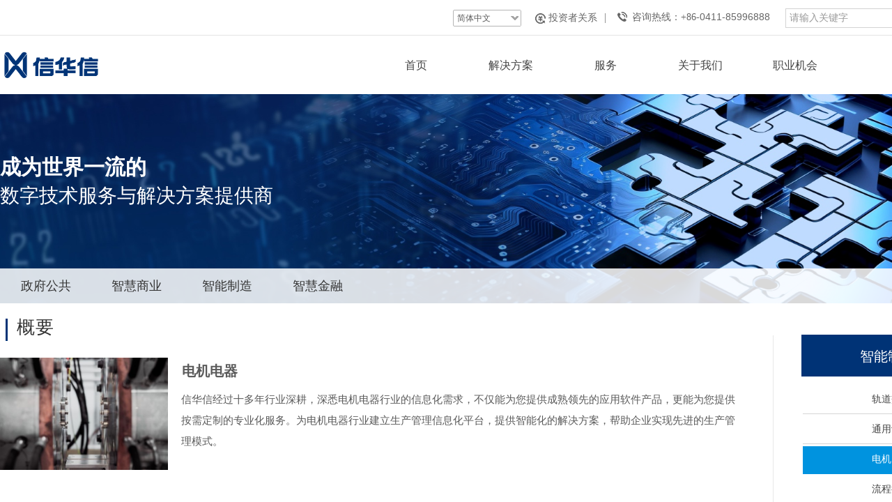

--- FILE ---
content_type: text/html; charset=utf-8
request_url: https://www.dhc.com.cn/page693
body_size: 35626
content:
<!DOCTYPE html PUBLIC "-//W3C//DTD XHTML 1.0 Transitional//EN" "http://www.w3.org/TR/xhtml1/DTD/xhtml1-transitional.dtd">
<html xmlns="http://www.w3.org/1999/xhtml" lang="zh-Hans" >
	<head>
		<meta http-equiv="X-UA-Compatible" content="IE=Edge,chrome=1" />
	<meta name="viewport" content="width=1400" />	<meta http-equiv="Content-Type" content="text/html; charset=utf-8" />
		<meta name="format-detection" content="telephone=no" />
	     <meta http-equiv="Cache-Control" content="no-transform"/> 
     <meta http-equiv="Cache-Control" content="no-siteapp"/>
	<title>信华信技术股份有限公司</title>
	<meta name="keywords"  content="大连华信、信华信、Hi-Think" />
	<meta name="description" content="信华信技术股份有限公司（简称：信华信）成立于1996年，是一家面向全球客户提供领先的应用软件产品、解决方案及数智技术服务的集团公司。" />
    
                
		<meta property="og:image" content="https://pmo2845ee-hkpic1.websiteonline.cn/upload/logo1.ico">
		<link rel="shortcut icon" href="https://pmo2845ee-hkpic1.websiteonline.cn/upload/logo1.ico" type="image/x-icon" />
	<link rel="Bookmark" href="https://pmo2845ee-hkpic1.websiteonline.cn/upload/logo1.ico" />
		

		<link href="https://static.websiteonline.cn/website/template/default/css/default.css?v=17534100" rel="stylesheet" type="text/css" />
<link href="https://www.dhc.com.cn/template/default/css/font/font.css?v=15750090" rel="stylesheet" type="text/css" />
<link href="https://www.dhc.com.cn/template/default/css/wpassword/iconfont.css?v=17496248" rel="stylesheet" type="text/css" />
<link href="https://static.websiteonline.cn/website/plugin/media/css/media.css?v=14077216" rel="stylesheet" type="text/css" />
<link href="https://static.websiteonline.cn/website/plugin/sitesearch/css/sitesearch.css?v=16861948" rel="stylesheet" type="text/css" />
<link href="https://static.websiteonline.cn/website/plugin/title/css/title.css?v=17083134" rel="stylesheet" type="text/css" />
<link href="https://static.websiteonline.cn/website/plugin/unslider/css/unslider.css?v=16086236" rel="stylesheet" type="text/css" />
<link href="https://static.websiteonline.cn/website/plugin/article_category/css/article_category.css?v=14077216" rel="stylesheet" type="text/css" />
<style type="text/css">#scroll_container_bg{background:#ransparent no-repeat top left;}
#canvas{background:#ransparent no-repeat top left;}
#scroll_container{font-family:微软雅黑,Arial;font-size:12px;font-weight:normal;font-style:normal;line-height:15px;}
.prop_rotate_angle sup,.prop_rotate_angle .posblk-deg{font-size:11px; color:#CDCDCD; font-weight:normal; font-style:normal; }ins#qiao-wrap{height:0;} #qiao-wrap{display:block;}
</style> 
</head>
<body  >
<input type="hidden" value="3" name="_user_level_val" />
								<script type="text/javascript" language="javascript" src="https://static.websiteonline.cn/website/script/??libsjq.js,jquery.custom.js,jquery.lazyload.js,jquery.rotateutility.js,lab.js,wopop_all.js,jquery.cookie.js,jquery.simplemodal.js,fullcollumn.js,objectFitPolyfill.min.js,ierotate.js,effects/velocity.js,effects/velocity.ui.js,effects/effects.js,fullpagescroll.js,common.js,heightAdapt.js?v=17573096"></script>
<script type="text/javascript" language="javascript" src="https://static.websiteonline.cn/website/plugin/??media/js/init.js,buttons/js/init.js,sitesearch/js/init.js,new_navigation/js/overall.js,unslider/js/init.js,new_navigation/styles/hs6/init.js,new_navigation/styles/vertical_vs3/init.js,article_list/js/init.js,article_category/js/overall.js,article_category/styles/vertical_vs4/init.js,new_navigation/styles/hs12/init.js,picture_hover/js/init.js?v=17636160"></script>
	<script type="text/javascript" language="javascript">
    			var webmodel = {};
	        
    wp_pages_global_func($.extend({
        'isedit': '0',
        'islogin': '0',
        'domain': 'pmo2845ee',
        'p_rooturl': 'https://www.dhc.com.cn',
        'static_rooturl': 'https://static.websiteonline.cn/website',
        'interface_locale': "zh_CN",
        'dev_mode': "0",
        'getsession': ''
    }, {"phpsessionid":"","punyurl":"https:\/\/www.dhc.com.cn","curr_locale":"zh_CN","mscript_name":"","converted":false}));
    
	</script>

<link href="https://www.dhc.com.cn/b7cb9537224b1731af3b3edcd6a789ee.cssx" rel="stylesheet" /><div id="page_set_css">
</div><input type="hidden" id="page_id" name="page_id" value="693" rpid="953">
<div id="scroll_container" class="scroll_contain" style="">
	    	<div id="scroll_container_bg" style="background-image:url('https://pmo2845ee-hkpic1.websiteonline.cn/upload/beij.jpg');background-position:center top;">&nbsp;</div>
<script>
initScrollcontainerHeight();	
</script>
     <div id="overflow_canvas_container">        <div id="canvas" style=" margin: 0 auto;width:1400px;;height:2449px">
    <div id="layer72990158F1C73DB48485F27AF709B5D8" class="full_column"   style="width:1400px;position:absolute;top:0px;height:135px;z-index:124;">
    <div class="full_width " style="position:absolute;height:135px;background-color:#ffffff;background-repeat:repeat-x;background-image:url('https://pmo2845ee-hkpic1.websiteonline.cn/upload/1.jpg');background-position:center top;">		
    </div>
			<div class="full_content" style="width:1400px; position:absolute;left:0;top:0;margin-left: 0px;;height:135px;">
								<div id='layerE26034C717867A843D0DD7986A55EEED' type='media'  class='cstlayer' style='left: 0px; top: 69px; position: absolute; z-index: 147; width: 145.078px; height: 49px; display: block; '  mid=""  fatherid='layer72990158F1C73DB48485F27AF709B5D8'    deg='0'><script>
create_pc_media_set_pic('layerE26034C717867A843D0DD7986A55EEED',false);
</script>
<div class="wp-media_content"  style="overflow: hidden; width: 145px; height: 49px; border-width: 0px; border-style: solid; padding: 0px;" type="0">
<div class="img_over"  style='overflow: hidden; border-color: transparent; border-width: 0px; position: relative; width: 145px; height: 49px;'>

<div class="imgloading" style="z-index:100;"> </div>
<a class="media_link" style="line-height:normal;" href="https://www.dhc.com.cn/sy"  >
<img  id="wp-media-image_layerE26034C717867A843D0DD7986A55EEED" onerror="set_thumb_layerE26034C717867A843D0DD7986A55EEED(this);" onload="set_thumb_layerE26034C717867A843D0DD7986A55EEED(this);" class="paragraph_image"  type="zoom" src="https://pmo2845ee-hkpic1.websiteonline.cn/upload/7q72.png" style="width: 145px; height: auto;;" />
</a>
</div>

</div>
<script>
(function(){
		layer_media_init_func('layerE26034C717867A843D0DD7986A55EEED',{"isedit":false,"has_effects":false});
})()
</script>
</div><script>				 $('#layerE26034C717867A843D0DD7986A55EEED').triggerHandler('layer_ready');</script><div id='layer140E3B591B6064716F3C15BEA33EF45C' type='multilingual'  class='cstlayer' style='left: 650px; top: 14px; position: absolute; z-index: 102; width: 123px; height: 36px; '  mid=""  fatherid='layer72990158F1C73DB48485F27AF709B5D8'    deg='0'><script type="text/javascript">
function wp_multilingual_changeLang(id)
{
	$.ajax({
		type:'POST',
		url:parseToURL('multilingual','changeLang'),
		data:"id="+id,
		success:function(js_code){
			eval(js_code);
		},
		error:function(response){
			wp_alert("Choose the language.<br/>请求失败");
		}
	});
}
</script>
<div class="wp-multilingual_content" style="border-color: transparent; border-width: 0px; width: 123px; height: 36px;" langstyle="simple">
<div skin="simple" class="wp-multilingual_css" style="display:none;"></div>
<div class="wp-content">
 
    <script type="text/javascript"> 
$(function(){
	var fatherid = $("#layer140E3B591B6064716F3C15BEA33EF45C").attr('fatherid');
	var fartherInfixed = $("#"+fatherid).attr('infixed')||0;
	if(fartherInfixed==1) $("#layer140E3B591B6064716F3C15BEA33EF45C").find('.wp-diy-selectedc-outside').remove();
	$("#layer140E3B591B6064716F3C15BEA33EF45C").find('select').cstselect({selectclass:'wp-diy-selectedc'});
			  
})
 
</script>
 
<select name="defaultlang" id="defaultlang" style="width:100px;"  onchange="wp_multilingual_changeLang(this.value)">
			<option value="7"  class="wp-language-7 wp-langitem-layer140E3B591B6064716F3C15BEA33EF45C"  >日本語</option>
				<option value="1"  class="wp-language-1 wp-langitem-layer140E3B591B6064716F3C15BEA33EF45C"  >English</option>
			    <option value="2" selected  class="wp-language-2 wp-langitem-layer140E3B591B6064716F3C15BEA33EF45C"  >简体中文</option>
    	</select>
  
</div>
</div>
 <script type="text/javascript">
		$(function(){
		if ($('div.wp-diy-selecteda-outside').length || $('div.wp-diy-selectedb-outside').length || $('div.wp-diy-selectedc-outside').length || $('div.wp-diy-selectedd-outside').length) {
			$('#scroll_container').scroll(function(){
				$('body').children('div.wp-diy-selecteda-content').remove();
				$('body').children('div.wp-diy-selectedb-content').remove();
				$('body').children('div.wp-diy-selectedc-content').remove();
				$('body').children('div.wp-diy-selectedd-content').remove();
			});
		}
	});
	$('#layer140E3B591B6064716F3C15BEA33EF45C').layer_ready(function(){
		var custom_css = '';
		var langstyle = 'simple';
		var $curlayer = $('#layer140E3B591B6064716F3C15BEA33EF45C');
		var custom_a_font_size = $curlayer.find('.wp-content .custom_dom_class').css('font-size');
		var custom_a_color = $curlayer.find('.wp-content .custom_dom_class').css('color');
		if(custom_a_font_size){
			$curlayer.find('.wp-content .custom_dom_class a').css('font-size',custom_a_font_size);
		}
		if(custom_a_color){
			$curlayer.find('.wp-content .custom_dom_class a').css('color',custom_a_color);
		}
		if((langstyle == 'default' || langstyle == 'yellow') && custom_css == ''){
			$curlayer.find('.wp-content p.custom_dom_class a').css('color','red');
		}
		var time=100;
		if(langstyle == 'custom5' || langstyle == 'custom6') time=500;
		$curlayer.find(".aout_over").unbind('click.toggle').bind('click.toggle',function(){$curlayer.find(".text-a").slideToggle(time);});
		setTimeout(function(){
			var text_a_font_size = $curlayer.find('.wp-content .custom_dom_class a').css('font-size') || '12px';
			var text_a_color = $curlayer.find('.wp-content .custom_dom_class .aout').css('color') || '#ffffff';
			var text_a_bgcolor = $curlayer.find('.wp-content .custom_dom_class').css('background-color') || '#ffffff';
			var text_a_border_radius = $curlayer.find('.wp-content .custom_dom_class .aout').css('border-radius') || '5px';
			var $text_a = $curlayer.find('.wp-content .custom_dom_class .text-a');
			if(text_a_font_size){$text_a.find('a').css('font-size',text_a_font_size);}
			if(text_a_color){$text_a.find('a').css('color',text_a_color);}
			if(text_a_bgcolor){$text_a.css('background-color',text_a_bgcolor);}
			if(text_a_border_radius){$text_a.css('border-radius',text_a_border_radius);}
		},400);
	});
</script>
</div><script>				 $('#layer140E3B591B6064716F3C15BEA33EF45C').triggerHandler('layer_ready');</script><div id='layer8EC87639EF1C48DB8D5A0C171F2A50D3' type='media'  class='cstlayer' style='left: 886px; top: 16px; position: absolute; z-index: 106; width: 14px; height: 15px; display: block; '  mid=""  fatherid='layer72990158F1C73DB48485F27AF709B5D8'    deg='0'><script>
create_pc_media_set_pic('layer8EC87639EF1C48DB8D5A0C171F2A50D3',false);
</script>
<div class="wp-media_content"  style="overflow: hidden; width: 14px; height: 15px;" type="0">
<div class="img_over"  style='overflow: hidden; border-color: transparent; border-width: 0px; position: relative; width: 14px; height: 15px;'>

<div class="imgloading" style="z-index:100;"> </div>
<img  id="wp-media-image_layer8EC87639EF1C48DB8D5A0C171F2A50D3" onerror="set_thumb_layer8EC87639EF1C48DB8D5A0C171F2A50D3(this);" onload="set_thumb_layer8EC87639EF1C48DB8D5A0C171F2A50D3(this);" class="paragraph_image"  type="zoom" src="https://pmo2845ee-hkpic1.websiteonline.cn/upload/vwy2.png" style="width: 14px; height: 15px;;" />
</div>

</div>
<script>
(function(){
		layer_media_init_func('layer8EC87639EF1C48DB8D5A0C171F2A50D3',{"isedit":false,"has_effects":false});
})()
</script>
</div><script>				 $('#layer8EC87639EF1C48DB8D5A0C171F2A50D3').triggerHandler('layer_ready');</script><div id='layerA90D4660ADDE8EFBBADFFCD022DA9C2D' type='media'  class='cstlayer' style='left: 768px; top: 19px; position: absolute; z-index: 107; width: 15px; height: 16px; '  mid=""  fatherid='layer72990158F1C73DB48485F27AF709B5D8'    deg='0'><script>
create_pc_media_set_pic('layerA90D4660ADDE8EFBBADFFCD022DA9C2D',false);
</script>
<div class="wp-media_content"  style="overflow: hidden; width: 15px; height: 16px; border-width: 0px; border-style: solid; padding: 0px;" type="0">
<div class="img_over"  style='overflow: hidden; border-color: transparent; border-width: 0px; position: relative; width: 15px; height: 16px;'>

<div class="imgloading" style="z-index:100;"> </div>
<a class="media_link" style="line-height:normal;" href="https://www.dhc.com.cn/?id=260"  >
<img  id="wp-media-image_layerA90D4660ADDE8EFBBADFFCD022DA9C2D" onerror="set_thumb_layerA90D4660ADDE8EFBBADFFCD022DA9C2D(this);" onload="set_thumb_layerA90D4660ADDE8EFBBADFFCD022DA9C2D(this);" class="paragraph_image"  type="zoom" src="https://pmo2845ee-hkpic1.websiteonline.cn/upload/88mm.png" style="width: 15px; height: 16px;;" />
</a>
</div>

</div>
<script>
(function(){
		layer_media_init_func('layerA90D4660ADDE8EFBBADFFCD022DA9C2D',{"isedit":false,"has_effects":false});
})()
</script>
</div><script>				 $('#layerA90D4660ADDE8EFBBADFFCD022DA9C2D').triggerHandler('layer_ready');</script><div id='layerFA8C40D8719E468A27ECA79C633F51D2' type='line'  class='cstlayer' style='left: 860px; top: 19px; position: absolute; z-index: 104; width: 16px; height: 14px; '  mid=""  fatherid='layer72990158F1C73DB48485F27AF709B5D8'    deg='0'><div class="wp-line_content" style="padding: 0px; border-color: transparent; border-width: 0px; overflow: hidden; width: 16px; height: 14px;"><div class="wpline-wrapper vertical-solid"></div><script language="javascript">
</script></div></div><script>				 $('#layerFA8C40D8719E468A27ECA79C633F51D2').triggerHandler('layer_ready');</script><div id='layer208552D3EB9022BC528C65D684199409' type='buttons'  class='cstlayer' style='left: 787px; top: 10px; position: absolute; z-index: 116; width: 85px; height: 32px; '  mid=""  fatherid='layer72990158F1C73DB48485F27AF709B5D8'    deg='0'><div class="wp-buttons_content" style="padding: 0px; border-color: transparent; border-width: 0px; overflow: hidden; width: 85px; height: 32px;"><a href="https://www.dhc.com.cn/page951"  class="btnarea button_btndefault-link" style="width:85px;height:32px;line-height:32px;">
  <span class="button_btndefault-label">投资者关系</span>
</a><script type="text/javascript" src="https://static.websiteonline.cn/website/script/usermanagemob/clipboard.js"></script>
<script language="javascript">$('#layer208552D3EB9022BC528C65D684199409').layer_ready(function(){
	
			(function(){
	var param={"layerid":"layer208552D3EB9022BC528C65D684199409","bgFlag":0,"bhFlag":0};
	layer_buttons_text_display_func(param);
	})();
	
	
			
		
		
			    
    	    
		btnFloat({"border_radius":"3px 3px 3px 3px","btntext":"\u6295\u8d44\u8005\u5173\u7cfb","btnlink":{"ctype":"page","options":{"menuid":"951","target":"0"},"address":"https:\/\/website-edit.onlinewebsite.cn\/designer\/index.php?_m=wp_frontpage&_a=index&id=951&domain=pmo2845ee&editdomain=manage.aliface.net&SessionID=9168b8568b52689fe553ca9f63d19367"},"txtalign":"left","bgcolor_link":"transparent","bgcolor_hover":"transparent","bcolor_link":"transparent","bcolor_hover":"transparent","txtcolor_link":"rgba(102,102,102,1)","txtcolor_hover":"rgba(0,51,118,1)","txtbold":"normal","txtfont_name":"Microsoft YaHei","txtfont_size":"14","shadow_enable":"hide","ostyle":{"btnarea":"width:85px;height:32px;line-height:32px;","modstyle":{"width":"85px","height":"32px"},"modcstyle":{"width":"85px","height":"32px"}}},'layer208552D3EB9022BC528C65D684199409')
	});</script>
</div>

</div><script>				 $('#layer208552D3EB9022BC528C65D684199409').triggerHandler('layer_ready');</script><div id='layerFB86919B0164E5EB708F0A7E5BEB1E62' type='sitesearch'  class='cstlayer' style='left: 1127px; top: 12px; position: absolute; z-index: 110; width: 270px; height: 30px; '  mid=""  fatherid='layer72990158F1C73DB48485F27AF709B5D8'    deg='0'><div class="wp-sitesearch_content" style="word-wrap: break-word; padding: 0px; border-color: transparent; border-width: 0px; width: 270px; height: 30px;">
	<div class="wp-sitesearch_container" skin="skin5" type="all" opn="0">
		<script type="text/javascript">
	
</script>

<div class="searchbox">
    <div class="ninputs">
        <input type="text" class="searchbox_txt" name="keywords" value="请输入关键字" >
        <input type="hidden" name="searchcontent" value="article"/>
    </div>
    <div class="sright"> <div class="searchbox_btn" id='searchbox_btn'>&nbsp;</div></div>
	</div>


<script language="javascript">	
$('#layerFB86919B0164E5EB708F0A7E5BEB1E62').layer_ready(function(){
	var dom=$("#layerFB86919B0164E5EB708F0A7E5BEB1E62");
        var this_txt_height =  dom.find('.searchbox_txt').outerHeight(true);
        dom.find('.searchbox_btn').css({'height':this_txt_height});
                var width_xz=0;
	if($.browser.msie && $.browser.version>=9){ width_xz=4;}
        dom.find('.searchbox').css({'width':dom.width()});
        dom.find('.searchbox_txt').css({'width':(dom.width()-dom.find('.searchbox_btn').outerWidth(true)-width_xz-(dom.find('.searchbox_txt').outerWidth(true)-dom.find('.searchbox_txt').width()))+'px'});
         //key hide show
        dom.find(".searchbox_txt").click(function () {
             if ($(this).val() == "请输入关键字") {
                 $(this).attr("value","");
             }
        });
        dom.find(".searchbox_txt").blur(function () {
            if ($(this).val() == "") {
                $(this).attr('value','请输入关键字')
            }
        });
        });
</script>
            <div class="searchtype" style='display:none;' >
			<input type="radio" name="c_layerFB86919B0164E5EB708F0A7E5BEB1E62" value="title"  class="catetype"/><span class="s_title">标题</span><input type="radio" name="c_layerFB86919B0164E5EB708F0A7E5BEB1E62" value="intro" class="catetype"/><span  class="s_description">摘要</span><input type="radio" name="c_layerFB86919B0164E5EB708F0A7E5BEB1E62" value="content" class="catetype"/><span  class="s_content">内容</span>		</div>
	</div>

<script language="javascript">
var wp_productsearchcache = null;
$('body').data('wp_searchcache',wp_productsearchcache);
(function(){
var urldata = null;
var param={"layer_id":"layerFB86919B0164E5EB708F0A7E5BEB1E62","skin":"skin5","article_page":"-1","product_page":"-1","payknow_page":-1,"article_pageres":"-1","product_pageres":"-1","openArticleUrl":0,"openPayknowUrl":0,"search_type":0,"sswitch":"1","wordsplist":0,"openProductUrl":0,"search_listNum":"10","extend_content":{"mode":"skins","skin":"skin5","sshinput_txtcolor":"#999999","sshinputborder_txtcolor":"#D3D3D3","sshinputborder_txtsize":"1","sshbtn_bg_hover":"bg0.jpg","sshkeytop_txtsize":"3","ssheight_txtsize":"26","ssbtnheight_txtsize":"28","ssbtnwidth_txtsize":"50","sshinput_txtfamily":"Microsoft YaHei","sshbtn_txtfamily":"SimSun","sshkey_txtfamily":"SimSun","sshinput_txtsize":"14","sshbtn_txtsize":"12","sshbtnborder_txtsize":"12","sshkey_txtsize":"12","sshkeyword_txtsize":"12","ssbeijing_txtcolor":"#ffffff","sshbtn_txtcolor":"#5A5A5A","sshbtnborder_txtcolor":"#5A5A5A","sshbtn_bgcolor_txtcolor":"#5A5A5A","sshbtn_bgcolor_hover_txtcolor":"#5A5A5A","sshkey_txtcolor":"#5A5A5A","sshkey_hover_txtcolor":"#5A5A5A","sshinput_txtbold":"normal","sshbtn_txtbold":"normal","sshkey_txtbold":"normal","sshbtn_bg_txtcolor":"https:\/\/pmo2845ee-hkpic1.websiteonline.cn\/upload\/ss1.jpg","sshbtn_bg_hover_txtcolor":"https:\/\/pmo2845ee-hkpic1.websiteonline.cn\/upload\/ss2.jpg","sshbtn_bigbg_txtcolor":"https:\/\/static.websiteonline.cn\/designer\/plugin\/sitesearch\/styles\/skin6\/bg.jpg","sitesearchshow":"1","sitesearchcontent":"article"},"sshdefalutshow":"1","langs":{"Search Pro":"\u4ea7\u54c1","Search Result":"\u641c\u7d22\u7ed3\u679c\u9875\u9762","Name":"\u540d\u79f0","Description":"\u63cf\u8ff0","Search Art":"\u6587\u7ae0","Search Title":"\u6807\u9898","Search Summary":"\u6458\u8981"},"editmode":0};
var $curlayer = $('#layerFB86919B0164E5EB708F0A7E5BEB1E62');
$curlayer.mod_property({"extend_content":{"mode":"skins","skin":"skin5","sshinput_txtcolor":"#999999","sshinputborder_txtcolor":"#D3D3D3","sshinputborder_txtsize":"1","sshbtn_bg_hover":"bg0.jpg","sshkeytop_txtsize":"3","ssheight_txtsize":"26","ssbtnheight_txtsize":"28","ssbtnwidth_txtsize":"50","sshinput_txtfamily":"Microsoft YaHei","sshbtn_txtfamily":"SimSun","sshkey_txtfamily":"SimSun","sshinput_txtsize":"14","sshbtn_txtsize":"12","sshbtnborder_txtsize":"12","sshkey_txtsize":"12","sshkeyword_txtsize":"12","ssbeijing_txtcolor":"#ffffff","sshbtn_txtcolor":"#5A5A5A","sshbtnborder_txtcolor":"#5A5A5A","sshbtn_bgcolor_txtcolor":"#5A5A5A","sshbtn_bgcolor_hover_txtcolor":"#5A5A5A","sshkey_txtcolor":"#5A5A5A","sshkey_hover_txtcolor":"#5A5A5A","sshinput_txtbold":"normal","sshbtn_txtbold":"normal","sshkey_txtbold":"normal","sshbtn_bg_txtcolor":"https:\/\/pmo2845ee-hkpic1.websiteonline.cn\/upload\/ss1.jpg","sshbtn_bg_hover_txtcolor":"https:\/\/pmo2845ee-hkpic1.websiteonline.cn\/upload\/ss2.jpg","sshbtn_bigbg_txtcolor":"https:\/\/static.websiteonline.cn\/designer\/plugin\/sitesearch\/styles\/skin6\/bg.jpg","sitesearchshow":"1","sitesearchcontent":"article"}});
param['wp_productsearchcache']=wp_productsearchcache;

var searchFlag = 4;

layer_sitesearch_init_func(param,urldata,searchFlag);
})()
</script>
</div>
</div><script>				 $('#layerFB86919B0164E5EB708F0A7E5BEB1E62').triggerHandler('layer_ready');</script><div id='layer019F1BE1F631E5070104293ED95B7456' type='title'  class='cstlayer' style='left: 907px; top: 15px; position: absolute; z-index: 109; width: 233px; height: 45px; '  mid=""  fatherid='layer72990158F1C73DB48485F27AF709B5D8'    deg='0'><div class="wp-title_content" style="overflow-wrap: break-word; padding: 0px; border-color: transparent; border-width: 0px; height: 45px; width: 233px; display: block;"><span style="color: rgb(102, 102, 102); font-family: 微软雅黑; font-size: 14px; font-style: normal; font-variant-ligatures: normal; font-variant-caps: normal; font-weight: normal;">咨询热线：</span><font color="#666666" face="微软雅黑"><span style="font-size: 14px;">+86-</span></font><span style="background-color: rgb(255, 255, 255); color: rgb(102, 102, 102); font-family: inherit; font-size: 14px; white-space: pre-wrap;">0411-85996888</span></div>
<script type="text/javascript">
$(function(){
	$('.wp-title_content').each(function(){
		if($(this).find('div').attr('align')=='justify'){
			$(this).find('div').css({'text-justify':'inter-ideograph','text-align':'justify'});
		}
	})	
})
</script>

</div><script>				 $('#layer019F1BE1F631E5070104293ED95B7456').triggerHandler('layer_ready');</script><div id='layer75DA7753D13BFE61C140F55540AC48D2' type='new_navigation'  class='cstlayer' style='left: 529px; top: 69px; position: absolute; z-index: 146; width: 870px; height: 50px; '  mid=""  fatherid='layer72990158F1C73DB48485F27AF709B5D8'    deg='0'><div class="wp-new_navigation_content" style="border-color: transparent; border-width: 0px; width: 870px; border-style: solid; padding: 0px; display: block; overflow: visible; height: auto;;display:block;overflow:hidden;height:0px;" type="2">
<script type="text/javascript"> 
		
	</script>
<div skin="max_hs6" class="nav1 menu_max_hs6" ishorizon="1" colorstyle="darkturquoise" direction="0" more="更多" moreshow="0" morecolor="darkorange" hover="1" hover_scr="0" submethod="0" umenu="0" dmenu="0" sethomeurl="https://www.dhc.com.cn/sy" smcenter="0">
		<ul id="nav_layer75DA7753D13BFE61C140F55540AC48D2" class="navigation"  style="width:auto;"  >
		<li style="z-index:2;"  class="wp_subtop wp_subtop_no"  pid=0 ><a class="  "  href="https://www.dhc.com.cn/sy">首页</a></li><li style="z-index:2;"  class="wp_subtop"  pid=0 ><a class="blackhrefno sub "  href="#">解决方案</a><div class="ddli substyle0"><div class="m_conteners"><div class="navlistmenu0" style="background:#FFFFFF;">  	<table style="width:660px;height:220px;margin-left:100px;margin-top:35px;margin-bottom:30px;" cellpadding="0" cellspacing="0" border="0" bordercolor="#000000">  		<tbody>  			<tr>  				<td style="width:240px;height:32px;">  					<p class="MsoNormal">  						<span style="font-family:Microsoft YaHei;color:#434343;letter-spacing:0pt;font-size:18px;">行业方案</span>   					</p>  				</td>  				<td style="width:240px;height:32px;">  					<p class="MsoNormal">  						<span style="font-family:Microsoft YaHei;color:#434343;letter-spacing:0pt;font-size:18px;">技术方案</span>   					</p>  				</td>  				<td style="width:240px;height:32px;">  					<p class="MsoNormal">  						<span style="font-family:Microsoft YaHei;color:#434343;letter-spacing:0pt;font-size:18px;">业务方案</span>   					</p>  				</td>  				<td style="width:240px;height:32px;">  					<br />  				</td>  			</tr>  			<tr>  				<td style="width:220px;height:32px;">  					<p class="MsoNormal">  						<span class="15" style="font-family:微软雅黑;color:#3296F4;letter-spacing:0pt;font-size:10.5pt;"><span><a href="https://www.dhc.com.cn/page676"><span style="color:#6D9EEB;font-family:Microsoft YaHei;font-size:14px;">政府公共</span></a></span></span>   					</p>  				</td>  				<td>  					<p class="MsoNormal">  						<span style="color:#6d9eeb;"><a href="https://www.dhc.com.cn/page1561"><span style="color:#6D9EEB;font-size:14px;font-family:Microsoft YaHei;">软件工程</span><span style="color:#6D9EEB;font-size:14px;font-family:Microsoft YaHei;">大模型</span></a></span>   					</p>  				</td>  				<td>  					<p class="MsoNormal">  						<span class="15" style="font-family:微软雅黑;color:#3294F7;letter-spacing:0pt;"><span><a href="https://www.dhc.com.cn/page585"><span style="color:#6D9EEB;font-family:Microsoft YaHei;font-size:14px;">网上报销系统</span></a></span></span>   					</p>  				</td>  				<td>  					<a href="https://www.dhc.com.cn/page591" style="font-family:微软雅黑;font-size:14px;white-space:normal;"><span style="color:#6D9EEB;font-family:Microsoft YaHei;font-size:14px;">审计信息系统</span></a><br />  				</td>  			</tr>  			<tr>  				<td style="width:220px;height:32px;">  					<p class="MsoNormal">  						<span class="15" style="font-family:微软雅黑;color:#3294F7;letter-spacing:0pt;"><span><a href="https://www.dhc.com.cn/page679"><span style="color:#6D9EEB;font-family:Microsoft YaHei;font-size:14px;">智慧商业</span></a></span></span>   					</p>  				</td>  				<td>  					<span style="text-wrap:wrap;background-color:#FFFFFF;font-family:Microsoft YaHei;color:#6AA2EC;"><a href="https://www.dhc.com.cn/page596"><span style="color:#6D9EEB;font-size:14px;">云技</span><span style="color:#6D9EEB;font-size:14px;">术</span></a></span><br />  				</td>  				<td>  					<p class="MsoNormal">  						<span class="15" style="font-family:微软雅黑;color:#3294F7;letter-spacing:0pt;font-size:10.5pt;"><span><a href="https://www.dhc.com.cn/page586"><span style="color:#6D9EEB;font-family:Microsoft YaHei;font-size:14px;">办公自动化系统</span></a></span></span>   					</p>  				</td>  				<td>  					<a href="https://www.dhc.com.cn/page592" style="font-family:微软雅黑;font-size:14px;white-space:normal;"><span style="color:#6D9EEB;font-family:Microsoft YaHei;font-size:14px;">企业一卡通解决方案</span></a><br />  				</td>  			</tr>  			<tr>  				<td style="width:220px;height:32px;">  					<p class="MsoNormal">  						<span class="15" style="font-family:微软雅黑;color:#3294F7;letter-spacing:0pt;font-size:10.5pt;"><span><a href="https://www.dhc.com.cn/page690"><span style="color:#6D9EEB;font-family:Microsoft YaHei;font-size:14px;">智能制造</span></a></span></span>   					</p>  				</td>  				<td>  					<a href="https://www.dhc.com.cn/page667" style="color:#3468BA;text-wrap:wrap;background-color:#FFFFFF;"><span style="font-family:Microsoft YaHei;font-size:14px;color:#6D9EEB;">大数据</span></a>   				</td>  				<td>  					<p class="MsoNormal">  						<span class="15" style="font-family:微软雅黑;color:#3294F7;letter-spacing:0pt;font-size:10.5pt;"><span><a href="https://www.dhc.com.cn/page587"><span style="color:#6D9EEB;font-family:Microsoft YaHei;font-size:14px;">客户服务系统</span></a></span></span>   					</p>  				</td>  				<td>  					<a href="https://www.dhc.com.cn/page668" style="font-family:微软雅黑;font-size:14px;white-space:normal;"><span style="color:#6D9EEB;font-family:Microsoft YaHei;font-size:14px;">终端安全防护系统</span></a><br />  				</td>  			</tr>  			<tr>  				<td style="width:220px;height:32px;">  					<p class="MsoNormal">  						<span class="15" style="font-family:微软雅黑;color:#3296F4;letter-spacing:0pt;font-size:10.5pt;"><span><a href="https://www.dhc.com.cn/page946"><span style="color:#6D9EEB;font-family:Microsoft YaHei;font-size:14px;">智慧金融</span></a></span></span>   					</p>  				</td>  				<td>  					<span style="color:#6D9EEB;font-size:14px;"><a href="https://www.dhc.com.cn/page666"><span style="color:#6d9eeb;">区块链</span></a></span><br />  				</td>  				<td>  					<p class="MsoNormal">  						<span class="15" style="font-family:微软雅黑;color:#3294F7;letter-spacing:0pt;font-size:10.5pt;"><span><a href="https://www.dhc.com.cn/page588"><span style="color:#6D9EEB;font-family:Microsoft YaHei;font-size:14px;">人力资源管理平台</span></a></span></span>   					</p>  				</td>  				<td>  					<a href="https://www.dhc.com.cn/page593" style="font-family:微软雅黑;font-size:14px;white-space:normal;"><span style="color:#6D9EEB;font-family:Microsoft YaHei;font-size:14px;">楼宇智能化管理系统</span></a><br />  				</td>  			</tr>  			<tr>  				<td style="width:220px;height:32px;">  					<br />  				</td>  				<td>  					<p class="MsoNormal">  						<a href="https://www.dhc.com.cn/page688" style="color:#3468BA;font-family:Microsoft YaHei;font-size:14px;text-wrap:wrap;background-color:#FFFFFF;"><span style="color:#6D9EEB;font-size:14px;">IoT</span></a>   					</p>  				</td>  				<td>  					<p class="MsoNormal">  						<span class="15" style="font-family:微软雅黑;color:#3294F7;letter-spacing:0pt;font-size:10.5pt;"><span><a href="https://www.dhc.com.cn/page589"><span style="color:#6D9EEB;font-family:Microsoft YaHei;font-size:14px;">客户关系管理</span></a></span></span>   					</p>  				</td>  				<td>  					<br />  				</td>  			</tr>  			<tr>  				<td style="width:220px;height:32px;">  					<br />  				</td>  				<td>  					<a href="https://www.dhc.com.cn/page594" style="color:#3468BA;font-family:微软雅黑;font-size:14px;text-wrap:wrap;background-color:#FFFFFF;"><span style="font-family:Microsoft YaHei;color:#6D9EEB;font-size:14px;">系统迁移</span></a><br />  				</td>  				<td>  					<p class="MsoNormal">  						<span class="15" style="font-family:微软雅黑;color:#3294F7;letter-spacing:0pt;font-size:10.5pt;"><a href="https://www.dhc.com.cn/page590"><span style="color:#6D9EEB;font-family:Microsoft YaHei;font-size:14px;">IT运行维护管理</span></a></span>   					</p>  				</td>  			</tr>  			<tr>  				<td>  					<br />  				</td>  				<td style="height:30px;">  					<span style="font-family:Microsoft YaHei;font-size:14px;white-space:normal;color:#6AA2EC;"><a href="https://www.dhc.com.cn/Kubernetes1"><span style="color:#6AA2EC;"></span></a><a href="https://www.dhc.com.cn/page595" style="font-family:Microsoft YaHei;font-size:14px;text-wrap:wrap;"><span style="color:#6D9EEB;font-size:14px;">自动化测试</span></a></span><span style="color:#6AA2EC;"></span><span style="line-height:140%;"></span><span style="display:none;" id="__kindeditor_bookmark_end_36__"></span><br />  				</td>  				<td>  					<br />  				</td>  			</tr>  		</tbody>  	</table>  </div></div></div></li><li style="z-index:2;"  class="wp_subtop"  pid=0 ><a class="blackhrefno sub "  href="#">服务</a><div class="ddli substyle0"><div class="m_conteners"><div class="navlistmenu0" style="background:#FFFFFF;">  	<table style="width:100%;margin-left:30px;border:1pc solid #fff;margin-top:20px;" cellpadding="2" cellspacing="0">  		<tbody>  			<tr>  				<td>  					<br />  				</td>  				<td>  					<br />  				</td>  				<td>  					<br />  				</td>  				<td>  					<br />  				</td>  				<td>  					<br />  				</td>  				<td style="width:220px;height:32px;">  					<span style="color:#666666;font-size:18px;font-family:Microsoft YaHei;">软件设计与开发服务</span><br />  				</td>  				<td style="width:220px;height:32px;">  					<span style="color:#666666;font-size:18px;font-family:Microsoft YaHei;">IT运维服务</span><br />  				</td>  				<td>  					<br />  				</td>  				<td style="width:220px;height:32px;">  					<span style="color:#666666;font-size:18px;font-family:Microsoft YaHei;">其他信息技术服务</span><br />  				</td>  				<td style="width:220px;height:32px;">  					<span style="color:#666666;font-size:18px;font-family:Microsoft YaHei;">系统集成</span><br />  				</td>  			</tr>  			<tr>  				<td>  					<br />  				</td>  				<td>  					<br />  				</td>  				<td>  					<br />  				</td>  				<td>  					<br />  				</td>  				<td>  					<br />  				</td>  				<td style="width:220px;height:32px;">  					<span style="font-family:SourceHanSansCN-Regular;font-size:14px;"><span style="color:#3294F7;"><a href="https://www.dhc.com.cn/page572"><span style="color:#6AA2EC;font-family:Microsoft YaHei;font-size:14px;">软件设计与开发</span></a></span></span>   				</td>  				<td>  					<span style="color:#3296F4;font-family:SourceHanSansCN-Regular;font-size:14px;"><span style="color:#3294f7;"><a href="https://www.dhc.com.cn/page576"><span style="color:#6AA2EC;font-family:Microsoft YaHei;font-size:14px;">基础环境运维服务</span></a></span></span>   				</td>  				<td>  					<br />  				</td>  				<td>  					<span style="font-family:SourceHanSansCN-Regular;font-size:14px;white-space:normal;color:#3294F7;"><a href="https://www.dhc.com.cn/page579"><span style="color:#6AA2EC;font-family:Microsoft YaHei;font-size:14px;">业务流程外包服务</span></a></span><br />  				</td>  				<td>  					<span style="color:#3296F4;font-family:SourceHanSansCN-Regular;font-size:14px;"><a href="https://www.dhc.com.cn/page581"><span style="color:#6AA2EC;font-family:Microsoft YaHei;font-size:14px;">基础环境集成服务</span></a></span><span style="font-family:SourceHanSansCN-Regular;font-size:14px;"></span><br />  				</td>  			</tr>  			<tr>  				<td>  					<br />  				</td>  				<td>  					<br />  				</td>  				<td>  					<br />  				</td>  				<td>  					<br />  				</td>  				<td>  					<br />  				</td>  				<td style="width:220px;height:32px;">  					<span style="color:#3296F4;font-family:SourceHanSansCN-Regular;font-size:14px;"><a href="https://www.dhc.com.cn/page573"><span style="color:#6AA2EC;font-family:Microsoft YaHei;font-size:14px;">软件测试</span></a></span><span style="font-family:SourceHanSansCN-Regular;font-size:14px;"></span><br />  				</td>  				<td>  					<span style="color:#3296F4;font-family:SourceHanSansCN-Regular;font-size:14px;"><a href="https://www.dhc.com.cn/page577"><span style="color:#6AA2EC;font-family:Microsoft YaHei;font-size:14px;">硬件运维服务</span></a></span><span style="font-family:SourceHanSansCN-Regular;font-size:14px;"></span><br />  				</td>  				<td>  					<br />  				</td>  				<td>  					<a href="https://www.dhc.com.cn/page580" style="font-family:SourceHanSansCN-Regular;font-size:14px;white-space:normal;"><span style="color:#6AA2EC;font-family:Microsoft YaHei;font-size:14px;">现场服务</span></a><br />  				</td>  				<td>  					<span style="color:#3296F4;font-family:SourceHanSansCN-Regular;font-size:14px;"><a href="https://www.dhc.com.cn/page582"><span style="color:#6AA2EC;font-family:Microsoft YaHei;font-size:14px;">硬件集成服务</span></a></span><span style="font-family:SourceHanSansCN-Regular;font-size:14px;"></span><br />  				</td>  			</tr>  			<tr>  				<td>  					<br />  				</td>  				<td>  					<br />  				</td>  				<td>  					<br />  				</td>  				<td>  					<br />  				</td>  				<td>  					<br />  				</td>  				<td>  					<br />  				</td>  				<td style="width:220px;height:32px;">  					<span style="color:#3296F4;font-family:SourceHanSansCN-Regular;font-size:14px;"><a href="https://www.dhc.com.cn/page578"><span style="color:#6AA2EC;font-family:Microsoft YaHei;font-size:14px;">运维管理服务</span></a><span style="color:#000000;"></span></span><span style="font-family:SourceHanSansCN-Regular;font-size:14px;"></span><br />  				</td>  				<td>  					<br />  				</td>  				<td>  					<br />  				</td>  				<td>  					<span style="color:#3296F4;font-family:SourceHanSansCN-Regular;font-size:14px;"><a href="https://www.dhc.com.cn/page583"><span style="color:#6AA2EC;font-family:Microsoft YaHei;font-size:14px;">软件集成服务</span></a></span><span style="font-family:SourceHanSansCN-Regular;font-size:14px;"></span><br />  				</td>  			</tr>  			<tr>  				<td>  					<br />  				</td>  				<td>  					<br />  				</td>  				<td>  					<br />  				</td>  				<td>  					<br />  				</td>  				<td>  					<br />  				</td>  				<td>  					<br />  				</td>  				<td>  					<br />  				</td>  				<td>  					<br />  				</td>  				<td>  					<br />  				</td>  				<td style="width:220px;height:32px;">  					<span style="color:#3296F4;font-family:SourceHanSansCN-Regular;font-size:14px;"><a href="https://www.dhc.com.cn/page584"><span style="color:#6AA2EC;font-family:Microsoft YaHei;font-size:14px;">信息系统集成服务&nbsp;</span></a><span style="font-family:Microsoft YaHei;font-size:14px;color:#6AA2EC;"> &nbsp;</span></span><span style="font-family:SourceHanSansCN-Regular;font-size:14px;"></span><br />  				</td>  			</tr>  		</tbody>  	</table>  </div></div></div></li><li style="z-index:2;"  class="wp_subtop"  pid=0 ><a class=" sub "  href="https://www.dhc.com.cn/page190">关于我们</a><div class="ddli substyle0"><div class="m_conteners"><div class="navlistmenu0" style="background:#FFFFFF;">  	<table style="text-align:center;width:100%;margin-top:30px;margin-bottom:30px;" cellpadding="2" cellspacing="0" bordercolor="#FFFFFF">  		<tbody>  			<tr>  				<td style="text-align:center;width:180px;height:32px;border-color:#FFFFFF;">  					<span style="color:#4A86E8;font-family:Microsoft YaHei;font-size:16px;"><span style="font-size:14px;"><a href="https://www.dhc.com.cn/page190"><span style="color:#68A2EC;">公司</span></a></span><a href="https://www.dhc.com.cn/page190"><span style="color:#6AA2EC;font-family:Microsoft YaHei;font-size:14px;">介绍</span></a></span>   				</td>  				<td style="text-align:center;width:180px;height:32px;border-color:#FFFFFF;">  					<span style="color:#4A86E8;font-family:Microsoft YaHei;font-size:16px;"><a href="https://www.dhc.com.cn/page213"><span style="color:#6AA2EC;font-family:Microsoft YaHei;font-size:14px;">企业文化</span></a></span>   				</td>  				<td style="text-align:center;width:180px;height:32px;border-color:#FFFFFF;">  					<span style="color:#4A86E8;font-family:Microsoft YaHei;font-size:16px;"><a href="https://www.dhc.com.cn/page214"><span style="color:#6AA2EC;font-family:Microsoft YaHei;font-size:14px;">发展历程</span></a></span>   				</td>  				<td style="text-align:center;width:180px;height:32px;border-color:#FFFFFF;">  					<span style="color:#4A86E8;font-family:Microsoft YaHei;font-size:16px;"><a href="https://www.dhc.com.cn/page215"><span style="color:#6AA2EC;font-family:Microsoft YaHei;font-size:14px;">社会责任</span></a></span>   				</td>  				<td style="text-align:center;width:180px;height:32px;border-color:#FFFFFF;">  					<span style="color:#4A86E8;font-family:Microsoft YaHei;font-size:16px;"><a href="https://www.dhc.com.cn/page216"><span style="color:#6AA2EC;font-family:Microsoft YaHei;font-size:14px;">资质荣誉</span></a></span>   				</td>  			</tr>  		</tbody>  	</table>  </div></div></div></li><li style="z-index:2;"  class="wp_subtop"  pid=0 ><a class="  "  href="https://kshc1.zhiye.com/">职业机会</a><div class="ddli substyle0"><div class="m_conteners"><div class="navlistmenu0" style="background:#FFFFFF;">  	<div class="navlistmenu0" style="background:#FFFFFF;">  		<div class="navlistmenu0" style="background:#FFFFFF;">  			<div class="navlistmenu0" style="background:#FFFFFF;">  				<div class="navlistmenu0" style="background:#FFFFFF;">  					<div class="navlistmenu0" style="background:#FFFFFF;">  						<div class="navlistmenu0">  							<div class="navlistmenu0">  								<div class="navlistmenu0">  									<div class="navlistmenu0" style="background:#FFFFFF;">  										<table cellpadding="2" cellspacing="0" bordercolor="#FFFFFF" style="text-align:center;width:100%;margin-top:30px;margin-bottom:30px;">  											<tbody>  												<tr>  													<td style="width:180px;height:32px;border-color:#FFFFFF;">  														<span style="color:#4A86E8;font-family:Microsoft YaHei;font-size:16px;"><span style="color:#6AA2EC;font-size:16px;"><a href="https://kshc1.zhiye.com/"><span style="color:#82C4F6;font-size:14px;"><span style="color:#6aa2ec;"><span style="color:#000000;"></span></span><span style="color:#68A2EC;"><span style="display:none;" id="__kindeditor_bookmark_start_6__"></span>加入</span></span><span style="font-size:14px;"><span style="color:#68a2ec;"><span style="color:#68a2ec;">我们</span></span></span></a></span></span>   													</td>  													<td style="width:180px;height:32px;border-color:#FFFFFF;">  														<span style="color:#4A86E8;font-family:Microsoft YaHei;font-size:16px;"><span style="color:#6AA2EC;font-size:16px;"><a href="https://www.dhc.com.cn/rzhc"><span style="color:#6AA2EC;font-size:14px;">薪酬福利</span></a></span></span>   													</td>  													<td style="width:180px;height:32px;border-color:#FFFFFF;">  														<span style="color:#4A86E8;font-family:Microsoft YaHei;font-size:16px;"><span style="color:#6AA2EC;font-size:16px;"><a href="https://www.dhc.com.cn/grfz"><span style="color:#6AA2EC;font-size:14px;">个人发展</span></a></span></span>   													</td>  													<td style="width:180px;height:32px;border-color:#FFFFFF;">  														<span style="color:#4A86E8;font-family:Microsoft YaHei;font-size:16px;"><span style="color:#6AA2EC;font-size:16px;"><a href="https://www.dhc.com.cn/gzhj"><span style="color:#6AA2EC;font-size:14px;">工作环境</span></a></span></span>   													</td>  													<td style="width:180px;height:32px;border-color:#FFFFFF;">  														<span style="color:#4A86E8;font-family:Microsoft YaHei;font-size:16px;"><span style="color:#6AA2EC;font-size:16px;"><a href="https://www.dhc.com.cn/ffhd"><span style="color:#6AA2EC;font-size:14px;">丰富活动</span></a></span></span>   													</td>  												</tr>  											</tbody>  										</table>  									</div>  								</div>  							</div>  						</div>  					</div>  				</div>  			</div>  		</div>  	</div>  </div></div></div></li>	</ul>
</div>

<script type="text/javascript"> 
				$("#layer75DA7753D13BFE61C140F55540AC48D2").data("datasty_", '@charset "utf-8";  #nav_layer75DA7753D13BFE61C140F55540AC48D2,#nav_layer75DA7753D13BFE61C140F55540AC48D2 ul,#nav_layer75DA7753D13BFE61C140F55540AC48D2 li{list-style-type:none; margin:0px; padding:0px; border:thin none;}  #nav_layer75DA7753D13BFE61C140F55540AC48D2 { position:relative; background-repeat:repeat;background-position:top left;background-color:#00bcd4;height:50px;}  #nav_layer75DA7753D13BFE61C140F55540AC48D2 li.wp_subtop{padding-left:5px;padding-right:5px;text-align:center;height:50px;line-height:50px;position: relative; float:left; width:126px; padding-bottom:0px; background-color:#00bcd4;background-repeat:no-repeat;background-position:top right;}  #nav_layer75DA7753D13BFE61C140F55540AC48D2 li.wp_subtop:hover{height:50px;line-height:50px;width:126px;text-align:center; background-repeat:repeat-x;background-color:#555555;background-position:bottom center;background-image:url(https://static.websiteonline.cn/website/plugin/new_navigation/styles/max_hs6/colorstyle/darkturquoise/web-siteover.jpg);}  #nav_layer75DA7753D13BFE61C140F55540AC48D2 li.wp_subtop>a{white-space:nowrap;font-style:normal;font-weight:normal;font-family:arial;font-size:12px;display:block; padding:0px; color:#ffffff; text-align:center; text-decoration: none;overflow:hidden;}  #nav_layer75DA7753D13BFE61C140F55540AC48D2 li.wp_subtop>a:hover{color:#fff; text-decoration: none;font-size:12px;font-style:normal;font-weight:normal;font-family:arial;color:#ffffff;text-align:center;}  #nav_layer75DA7753D13BFE61C140F55540AC48D2 ul {position:absolute;left:0px;display:none; background-color:transparent;margin-left:0px;}  #nav_layer75DA7753D13BFE61C140F55540AC48D2 ul li {padding-left:5px;padding-right:5px;text-align:center;position:relative; float: left;padding-bottom:0px;background-image:none;background-color:#fc6701;height:25px;line-height:25px;background-position:top left;background-repeat:repeat;}  #nav_layer75DA7753D13BFE61C140F55540AC48D2 ul li:hover{text-align:center;background-image:none; background-color:#dc3200;width:126px;height:25px;line-height:25px;background-position:top left;background-repeat:repeat;}  #nav_layer75DA7753D13BFE61C140F55540AC48D2 ul li a {text-align:center;color:#fff;font-size:12px;font-family:arial;font-style:normal;font-weight:normal;white-space:nowrap;display:block;}  #nav_layer75DA7753D13BFE61C140F55540AC48D2 ul li a:hover{ color:#fff;font-size:12px;font-family:arial;text-align:center;font-style:normal;font-weight:normal;}  #nav_layer75DA7753D13BFE61C140F55540AC48D2 ul ul {position: absolute; margin-left: 120px; margin-top: -25px;display: none; }  #nav_layer75DA7753D13BFE61C140F55540AC48D2  .ddli {display:none;clear:both;position: absolute;border-bottom: 0px solid rgb(224, 224, 224);box-shadow: 0px 3px 4px rgba(0, 0, 0, 0.18);padding:10px; text-align:left;background-color:#ffffff;}  #nav_layer75DA7753D13BFE61C140F55540AC48D2 li.wp_subtop_no:hover{ background-image:none; background-repeat:repeat-x;background-color:#555555;background-position:bottom center;}');
		$("#layer75DA7753D13BFE61C140F55540AC48D2").data("datastys_", '#nav_layer75DA7753D13BFE61C140F55540AC48D2{background-color:transparent;} #nav_layer75DA7753D13BFE61C140F55540AC48D2 li.wp_subtop{background-color:transparent;}  #nav_layer75DA7753D13BFE61C140F55540AC48D2 li.wp_subtop>a{font-size:16px;} #nav_layer75DA7753D13BFE61C140F55540AC48D2 li.wp_subtop>a{color:#434343;} #nav_layer75DA7753D13BFE61C140F55540AC48D2 li.wp_subtop>a:hover{font-size:16px;}       #nav_layer75DA7753D13BFE61C140F55540AC48D2 li.wp_subtop:hover{background:transparent;}    #nav_layer75DA7753D13BFE61C140F55540AC48D2 li.wp_subtop_no:hover{background-image:url("https://pmo2845ee-hkpic1.websiteonline.cn/upload/lgie.png");} #nav_layer75DA7753D13BFE61C140F55540AC48D2 li.wp_subtop:hover{background-color:transparent;} #nav_layer75DA7753D13BFE61C140F55540AC48D2 li.wp_subtop_no:hover{background-color:transparent;} #nav_layer75DA7753D13BFE61C140F55540AC48D2 li.wp_subtop:hover{background-repeat:no-repeat;} #nav_layer75DA7753D13BFE61C140F55540AC48D2 li.wp_subtop_no:hover{background-repeat:no-repeat;} #nav_layer75DA7753D13BFE61C140F55540AC48D2 li.wp_subtop:hover{background-position:center center;} #nav_layer75DA7753D13BFE61C140F55540AC48D2 li.wp_subtop_no:hover{background-position:center center;} #nav_layer75DA7753D13BFE61C140F55540AC48D2 li.wp_subtop>a{font-family:Microsoft YaHei;} #nav_layer75DA7753D13BFE61C140F55540AC48D2 li.wp_subtop>a:hover{font-family:Microsoft YaHei;}  #nav_layer75DA7753D13BFE61C140F55540AC48D2 li.wp_subtop:hover{background-image:url("https://pmo2845ee-hkpic1.websiteonline.cn/upload/lgie.png");}');
	
		</script>

<script type="text/javascript">
function wp_get_navstyle(layer_id,key){
		var navStyle = $.trim($("#"+layer_id).data(key));
		return navStyle;	
	
}	
richtxt('layer75DA7753D13BFE61C140F55540AC48D2');
</script><script type="text/javascript">
function layer75DA7753D13BFE61C140F55540AC48D2_getSubMenuHoverCss(css_pro,type)
{
	var typeval=type;
	if(typeval==1){
		var regex = "#nav_layer[0-9|a-z|A-Z]+\\s+ul+\\s+li+\\s+a:\\s*hover\\s*{\\s*"+css_pro+"\\s*:[^;]+";
	}else{
		var regex = "#nav_layer[0-9|a-z|A-Z]+\\s+li\.wp_subtop>a:\\s*hover\\s*{\\s*"+css_pro+"\\s*:[^;]+";
	}
		var navStyle = $.trim($("#layer75DA7753D13BFE61C140F55540AC48D2").data("datastys_"));
		if(navStyle.length > 0)
	{
		var patt1 =new RegExp(regex,'i');
		var tmp = patt1.exec($.trim(navStyle));
		if(tmp)
		{
			return $.trim((tmp[0].match(/{[^:]+:[^;]+/)[0]).match(/:[^;]+/)[0].replace(':',''));
		}
	}

		navStyle = $.trim($("#layer75DA7753D13BFE61C140F55540AC48D2").data("datasty_"));
		if(navStyle.length > 0)
	{
		if(typeval==1){
			var patt1 = new RegExp("#nav_layer[0-9|a-z|A-Z]+\\s+ul+\\s+li+\\s+a:\\s*hover\\s*{[^}]+}",'i');
		}else{
			var patt1 = new RegExp("#nav_layer[0-9|a-z|A-Z]+\\s+li\.wp_subtop>a:\\s*hover\\s*{[^}]+}",'i');
		}
		var tmp = patt1.exec(navStyle);
		
		if(tmp)
		{
			var tmp1 = tmp[0].match(/{[^}]+}/)[0];
			var patt2 = new RegExp(css_pro+"\\s*:\\s*[^;]+;",'i');
			tmp = patt2.exec(tmp1);
			if(tmp) return $.trim(tmp[0].replace(/[^:]+:/,'').replace(';',''));
		}
	}

	return $.trim($("#nav_layer75DA7753D13BFE61C140F55540AC48D2 ul li a").css(css_pro));
}


	$('#layer75DA7753D13BFE61C140F55540AC48D2').layer_ready(function(){
		setTimeout(function(){
			wp_nav_addMoreButton('layer75DA7753D13BFE61C140F55540AC48D2');
		},0);
		
		
			var li_numslayer75DA7753D13BFE61C140F55540AC48D2 = 0;
			$('#nav_layer75DA7753D13BFE61C140F55540AC48D2').find(".wp_subtop").each(function(){
				li_numslayer75DA7753D13BFE61C140F55540AC48D2++;
				$(this).attr("data",li_numslayer75DA7753D13BFE61C140F55540AC48D2);
				var custbool = false;
				if($(this).find(".ddli").hasClass("substyle0")) custbool = true;
				var childdom = $(this).find('.navlistmenu');
				if(custbool) childdom = $(this).find('.navlistmenu0');
				var str = childdom.attr('style');
				
				if(str && str.indexOf('"background-position:')>0){
				  newstr = str.replace('"background-position:','");background-position:');
				  childdom.attr('style',newstr);
				}
				if(str){
					var thenewstr = str;
                         if(/url\(".+?"\s*(?!\))/.test(thenewstr)){
                            thenewstr = thenewstr.replace(/url\((".+?")\s*(?!\))/,'url($1)');
                         }
					if(thenewstr!=str){
                              childdom.attr('style',thenewstr);
                              str=thenewstr;
                          }
				}
				if(childdom.attr('data-change-dom')!='1'){
					var itemcolor = childdom.css('background-color');
					var itemimg = childdom.css('background-image');
					var item_img_pos = childdom.css('background-position');
					var item_repeat =childdom.css('background-repeat'); 

					$(this).find('.ddli').css('background-repeat',item_repeat);
					if(itemimg){
						$(this).find('.ddli').css('background-position',item_img_pos).css("background-image",itemimg);
						childdom.css('background',"none");
					}
					if(itemcolor){
						$(this).find('.ddli').css('background-color',itemcolor);
					}
					childdom.attr('data-change-dom','1');
				}
			})
			var wid_ddlilayer75DA7753D13BFE61C140F55540AC48D2 =new Array();
			var left_ddlilayer75DA7753D13BFE61C140F55540AC48D2 =new Array();
			var mleft_ddlilayer75DA7753D13BFE61C140F55540AC48D2 =new Array();
			if($("#layer75DA7753D13BFE61C140F55540AC48D2").find('.wp-new_navigation_content').attr('type')==2){				
				$('#nav_layer75DA7753D13BFE61C140F55540AC48D2').find('li').each(function(){
					var t_data = $(this).attr("data");
					if(undefined==t_data){}else{
						t_data = parseInt(t_data);
						wid_ddlilayer75DA7753D13BFE61C140F55540AC48D2[t_data] = $(this).children('.ddli').css("width");
						left_ddlilayer75DA7753D13BFE61C140F55540AC48D2[t_data] = $(this).children('.ddli').css("left");
						mleft_ddlilayer75DA7753D13BFE61C140F55540AC48D2[t_data] = $(this).children('.ddli').css("margin-left");
						$(this).children('.ddli').css("overflow","hidden");
					}
				})
			}
		
		
		var hover_scrlayer75DA7753D13BFE61C140F55540AC48D2 = $.trim($("#layer75DA7753D13BFE61C140F55540AC48D2").find('.nav1').attr('hover_scr'));		
		$('#nav_layer75DA7753D13BFE61C140F55540AC48D2').find('li').hover(function(){
			hover_scrlayer75DA7753D13BFE61C140F55540AC48D2 = $.trim($("#layer75DA7753D13BFE61C140F55540AC48D2").find('.nav1').attr('hover_scr'));
						$(this).children('ul').show();
			var type=$("#layer75DA7753D13BFE61C140F55540AC48D2").find('.wp-new_navigation_content').attr('type');
			if(type==2){
				var self = $(this);
				var pos = 0 ;
				var loops = 0;
				$('#nav_layer75DA7753D13BFE61C140F55540AC48D2').find('li.wp_subtop').each(function(){
					if(loops == 1) return true;
					if(self.html() == $(this).html()){
						loops = 1;
						return true;
					}else{
						pos = pos + $(this).outerWidth();
					}	
					 
				})
				 
				$("#layer75DA7753D13BFE61C140F55540AC48D2").find('.ddli').hide();
				var this_width = $('#nav_layer75DA7753D13BFE61C140F55540AC48D2').outerWidth();
				var thisul_left = $('#nav_layer75DA7753D13BFE61C140F55540AC48D2').css("padding-left");
				thisul_left = parseInt(thisul_left);
				var this_width_body = $("body").width();
				var canvas_width = $('#canvas').width();				
				var f_left = $("#layer75DA7753D13BFE61C140F55540AC48D2").css("left");
				f_left = parseInt(f_left);	
				
				if(hover_scrlayer75DA7753D13BFE61C140F55540AC48D2==1){
					var left_pos = 0;
					this_width = canvas_width;
					left_pos = parseInt( (this_width_body-this_width)/2);
					left_pos = left_pos + pos + f_left;
					$(this).children('.ddli').css("left","-"+left_pos+"px").css("position","absolute");
					$(this).children('.ddli').outerWidth(this_width_body-8);
					$(this).children('.ddli').find(".m_conteners").outerWidth(this_width-12).css("margin","0 auto");
				}else{
					$(this).children('.ddli').outerWidth(this_width).css("margin-left","-"+(thisul_left+pos+5)+"px");
				}
				
        
				$(this).children('.ddli').eq(0).css('height','').stop().slideDown();
			}
		},function(){
			$(this).children('ul').hide();
						var type=$("#layer75DA7753D13BFE61C140F55540AC48D2").find('.wp-new_navigation_content').attr('type');
			if(type==2){
				$("#layer75DA7753D13BFE61C140F55540AC48D2").find('.ddli').stop().slideUp();				
				var t_data = $(this).attr("data");
				if(undefined==t_data){}else{ t_data = parseInt(t_data);}
				$(this).children('.ddli').hide().css("left",left_ddlilayer75DA7753D13BFE61C140F55540AC48D2[t_data]).css("margin-left",mleft_ddlilayer75DA7753D13BFE61C140F55540AC48D2[t_data]); 
				if(hover_scrlayer75DA7753D13BFE61C140F55540AC48D2==1){
					$(this).children('.ddli').find(".m_conteners").attr("style","");
				}
				
			}
		});


		//子菜单位置设置
		$(".menu_max_hs6 #nav_layer75DA7753D13BFE61C140F55540AC48D2").find('li').mouseenter(function(){
			var firstLi = $(this);
			var firestLiouterWidth = firstLi.outerWidth();
			var tmp_max_width = 0;
			firstLi.children('ul').children('li').each(function(){
				if($(this).outerWidth() < firestLiouterWidth)
					$(this).width(firestLiouterWidth - parseInt($(this).css('padding-left')) - parseInt($(this).css('padding-right')));
				else if($(this).outerWidth() > tmp_max_width) tmp_max_width = $(this).outerWidth();
			});
				
			if(tmp_max_width > 0) firstLi.children('ul').children('li').each(function(){
				$(this).width(tmp_max_width - parseInt($(this).css('padding-left')) - parseInt($(this).css('padding-right')));
			});
				
			if(firstLi.parent('ul').attr('id') != 'nav_layer75DA7753D13BFE61C140F55540AC48D2')
				firstLi.children('ul').css('margin-left',firstLi.outerWidth());
			tmp_max_width = 0;
		});
		
		//第三级即下级菜单随高度增加位置动态修改
		$(".menu_max_hs6 #nav_layer75DA7753D13BFE61C140F55540AC48D2 ul li").hover(function(){
			if($(this).children('ul').length > 0)
			{
				var marginTop = parseInt($(this).children('ul').css('margin-top'));
				if($(this).children('ul').offset().top > $(this).offset().top)
					$(this).children('ul').css('margin-top',marginTop - ($(this).children('ul').offset().top - $(this).offset().top) + 'px');
			}
		});

		$('.menu_max_hs6 #nav_layer75DA7753D13BFE61C140F55540AC48D2').find('li').hover(function(){
			var direction=$("#layer75DA7753D13BFE61C140F55540AC48D2").find('.nav1').attr('direction');
			var height = parseInt($(this).outerHeight());
			if($(this).parent().hasClass('navigation'))
			{
				$('#nav_layer75DA7753D13BFE61C140F55540AC48D2 .wp_subtop').removeClass("lihover").children('a').removeClass("ahover");
				if(direction==1){				
					$(this).children('ul').css('top','auto').css('bottom',height + 'px');
				}else{				
					$(this).children('ul').css('top',height+'px').css('bottom','auto');	
				}
				$(this).children('a').css({'font-family':layer75DA7753D13BFE61C140F55540AC48D2_getSubMenuHoverCss("font-family",0),'font-size':layer75DA7753D13BFE61C140F55540AC48D2_getSubMenuHoverCss("font-size",0),'color':layer75DA7753D13BFE61C140F55540AC48D2_getSubMenuHoverCss("color",0),'font-weight':layer75DA7753D13BFE61C140F55540AC48D2_getSubMenuHoverCss("font-weight",0),'font-style':layer75DA7753D13BFE61C140F55540AC48D2_getSubMenuHoverCss("font-style",0)});
			}else{
				if(direction==1){
					$(this).children('ul').css('top','auto').css('bottom', '-0px');
				}else{
					$(this).children('ul').css('top',height+'px').css('bottom','auto');					
				}
				$(this).children('a').css({'font-family':layer75DA7753D13BFE61C140F55540AC48D2_getSubMenuHoverCss("font-family",1),'font-size':layer75DA7753D13BFE61C140F55540AC48D2_getSubMenuHoverCss("font-size",1),'color':layer75DA7753D13BFE61C140F55540AC48D2_getSubMenuHoverCss("color",1),'font-weight':layer75DA7753D13BFE61C140F55540AC48D2_getSubMenuHoverCss("font-weight",1),'font-style':layer75DA7753D13BFE61C140F55540AC48D2_getSubMenuHoverCss("font-style",1)});
			}
		},function(){
			if($(this).parent().hasClass('navigation'))
			{
				wp_showdefaultHoverCss('layer75DA7753D13BFE61C140F55540AC48D2');
			}
			 $(this).children('a').attr("style",'');
				
		});
		wp_showdefaultHoverCss('layer75DA7753D13BFE61C140F55540AC48D2');
		wp_removeLoading('layer75DA7753D13BFE61C140F55540AC48D2');
	});
</script></div>
<script type="text/javascript">
 (function(){
	var substyle0=$("#layer75DA7753D13BFE61C140F55540AC48D2 .substyle0");
	substyle0.css({'margin':'0px','padding':'0px'});
	if(substyle0.attr('data-set-margin')==1){
		substyle0.hide();
	}else substyle0.attr('data-set-margin',1);
})();
$(function(){
	layer_new_navigation_content_func({"isedit":false,"layer_id":"layer75DA7753D13BFE61C140F55540AC48D2","menustyle":"max_hs6","addopts":{"padding-left":"1"}});
});
</script>

</div><script>				 $('#layer75DA7753D13BFE61C140F55540AC48D2').triggerHandler('layer_ready');</script>                                
                                <div class="fullcontent_opacity" style="width: 100%;height: 100%;position: absolute;left: 0;right: 0;top: 0;display:none;"></div>
			</div>
</div>
<script>
        $(".content_copen").live('click',function(){
        $(this).closest(".full_column").hide();
    });
	var $fullwidth=$('#layer72990158F1C73DB48485F27AF709B5D8 .full_width');
	$fullwidth.css({left:0-$('#canvas').offset().left+$('#scroll_container').offset().left-$('#scroll_container').scrollLeft()-$.parseInteger($('#canvas').css("borderLeftWidth")),width:$('#scroll_container_bg').width()});
	$(function () {
				var videoParams={"id":"layer72990158F1C73DB48485F27AF709B5D8","bgauto":null,"ctauto":null,"bVideouse":null,"cVideouse":null,"bgvHeight":null,"bgvWidth":null};
		fullcolumn_bgvideo_init_func(videoParams);
                var bgHoverParams={"full":{"hover":null,"opacity":null,"bg":"#ffffff","id":"layer72990158F1C73DB48485F27AF709B5D8","bgopacity":null,"zindextopcolorset":""},"full_con":{"hover":null,"opacity":null,"bg":null,"id":"layer72990158F1C73DB48485F27AF709B5D8","bgopacity":null}};
		fullcolumn_HoverInit(bgHoverParams);
        });
</script>


<div id='layerD672901C293B99246090142FFC34A4D5' type='unslider'  class='cstlayer' style='left: 0px; top: 135px; position: absolute; z-index: 100; width: 1400px; height: 300px; display: block; '  mid="layerCAD4500EEFB333A33823496C347E2F29"    deg='0'><style>
#layerD672901C293B99246090142FFC34A4D5html5zoo-1{
	margin:0 auto;
}
</style>
<div id="layerD672901C293B99246090142FFC34A4D5_content" class="wp-unslider_content" style="overflow: hidden; border: medium none; left: -572.5px; width: 2545px; height: 300px; position: absolute;">
<script type="text/javascript">
	 
</script>

<!-- loop star -->
<div id="layerD672901C293B99246090142FFC34A4D5html5zoo-1">
    <ul class="html5zoo-slides" style="display:none;">
  
        <li><img  src="https://pmo2845ee-hkpic1.websiteonline.cn/upload/5uxq.jpg" class="html5lightbox" /></a></li>
    </ul>
</div>
<!-- loop end -->

<script language="javascript">
(function(){
		var layerparams={"layerid":"layerD672901C293B99246090142FFC34A4D5","pstyle":"none","plborder_size":null,"interval":3000,"autoplays":"false","title_size":40,"title_family":"SimSun","title_color":"#fff","easing":"all","show_title":"0","show_nav":"0","navigation_style":"01","navbg_hover_color":"#660000","nav_margin_bottom_size":"25","nav_arrow":"1","arrow_left":"template\/default\/images\/left_arrow.png","arrow_right":"template\/default\/images\/right_arrow.png","nav_margin_left_size":"25","nav_margin_right_size":"25","skin":"01","default_show":"1","hover_show":"0","pauseonmouseover":"1","nav_arrow_w_size":"32","nav_arrow_h_size":"32","iconstyle":"01","nav_height_size":"2","wsize":null,"editMode":false,"unslideradapt":null};
	layer_unslider_init_func(layerparams);
})()  
</script>
</div>
</div><script>				 $('#layerD672901C293B99246090142FFC34A4D5').triggerHandler('layer_ready');</script><div id='layer2B985986FC94C75D118339056D7054EA' type='gototop'  class='cstlayer' style='left: 18px; top: 152px; position: absolute; z-index: 101; width: 150px; height: 100px; '  mid=""    deg='0'>

<div class="wp-gototop_content" style="padding: 0px; border-color: transparent; border-width: 0px; overflow: hidden; width: 150px; height: 100px;">
		
    <script language="javascript">
	
$(function(){
		// Fixed IE border-radius
		var $piegttops = $('#layer2B985986FC94C75D118339056D7054EA').not('[deleted="deleted"]');
		if ($.browser.msie && ($.browser.version <= 8)) {
			if ($.inArray("stylem", ['arrowleft','arrowright']) == -1) {
				$('.wpgttop-wrapper,a.gttoparea,a.gttoparea div', '#layer2B985986FC94C75D118339056D7054EA').css("behavior", 'url(script/pie.htc)');
				setTimeout(function(){
					if ($piegttops.find('css3-container').length > 0) $piegttops.find('.piemask').remove();
					else setTimeout(arguments.callee, 500);
				}, 500);
			} else $piegttops.find('.piemask').remove();
		}
		});</script>


</div>

<!--gototop js-->
<script lang="javascript">
$(document).ready(function () {
	var goToTopijsTime;
	$.fn.goToTopijs=function(options){
		var opts = $.extend({},$.fn.goToTopijs.def,options);
		var $window=$(window);
		var $body = $('#scroll_container');
		var $this=$(this);
		clearTimeout(goToTopijsTime);
		goToTopijsTime=setTimeout(function(){
			var controlLeft;
			if ($window.width() > opts.pageHeightJg * 2 + opts.pageWidth) {
				controlLeft = ($window.width() - opts.pageWidth) / 2 + opts.pageWidth + opts.pageWidthJg;
			}else{
				controlLeft = $window.width()- opts.pageWidthJg-$this.width();
			}
			var cssfixedsupport=$.browser.msie && parseFloat($.browser.version) < 7;//判断是否ie6
			var controlTop=$window.height() - opts.pageHeightJg;
			controlTop=cssfixedsupport ? $window.scrollTop() + controlTop : controlTop;
			var scrolTop = Math.max($(window).scrollTop(), $body.scrollTop());
                        var shouldvisible=( scrolTop >= opts.startline )? true : false;  
			if (shouldvisible){
				$this.stop().show();
			}else{
				$this.stop().hide();			}
						var curdistance = '20';
			var gscrollWidth = 18;
			var gt_right = parseInt(gscrollWidth) + parseInt(curdistance);
			$this.css({
				position: cssfixedsupport ? 'absolute' : 'fixed',
				top: controlTop,
				right:gt_right
			});
		},30);
		$(this).click(function(event){
			$(document.body).add($body).stop().animate( { scrollTop: $(opts.targetObg).offset().top}, opts.duration);
			$(this).blur();
			event.preventDefault();
			event.stopPropagation();
		});
	};
	
	$.fn.goToTopijs.def={
		pageWidth:310,//页面宽度
		pageWidthJg:2,//按钮和页面的间隔距离
		pageHeightJg:100+40,//按钮和页面底部的间隔距离
		startline:120,//出现回到顶部按钮的滚动条scrollTop距离
		duration:200,//回到顶部的速度时间
		targetObg:"body"//目标位置
	};
});
$(function(){
            $('<a href="#none" class="gototop_backToTop" title="返回顶部">返回顶部</a>').appendTo("body");
    });


$(function(){
	$(".gototop_backToTop").goToTopijs();
	var $scroll_container = $(window).add('#scroll_container');
	$scroll_container.bind('scroll resize',function(){
		$(".gototop_backToTop").goToTopijs({
			pageWidth:960,
			duration:0
		});
	});
});

</script>
<!--gototop js end-->
</div><script>				 $('#layer2B985986FC94C75D118339056D7054EA').triggerHandler('layer_ready');</script><div id='layer793835C08930B75ED41960393843C27C' type='title'  class='cstlayer' style='left: 0px; top: 219px; position: absolute; z-index: 127; width: 529px; height: 115px; '  mid="layerE59DD3007D754B06564CD0F1C22CFCA6"    deg='0'><div class="wp-title_content" style="overflow-wrap: break-word; padding: 0px; border-color: transparent; border-width: 0px; height: 115px; width: 529px; display: block;"><div style="color: rgb(90, 90, 90); font-family: Arial, 宋体, Helvetica, sans-serif, Verdana; font-size: 12px; font-style: normal; font-variant-ligatures: normal; font-variant-caps: normal; font-weight: normal;"><font face="微软雅黑" color="#ffffff"><span style="font-size: 30px;"><b>成为世界一流的</b></span></font></div><div><font face="微软雅黑" color="#ffffff"><span style="font-size: 28px;">数字技术服务与解决方案提供商</span></font></div></div>

</div><script>				 $('#layer793835C08930B75ED41960393843C27C').triggerHandler('layer_ready');</script><div id="layerE7EC0C8C69DF21A7A6FE7907FA1F9B60" class="full_column"   style="width:1400px;position:absolute;top:385px;height:50px;z-index:111;">
    <div class="full_width " style="position:absolute;height:50px;background-color:transparent;background-image:url('https://pmo2845ee-hkpic1.websiteonline.cn/upload/jtz2.png');">		
    </div>
			<div class="full_content" style="width:1400px; position:absolute;left:0;top:0;margin-left: 0px;;height:50px;">
								<div id='layerE450BEE0780F82BE538317D25774A097' type='new_navigation'  class='cstlayer' style='left: 0px; top: 0px; position: absolute; z-index: 158; width: 699px; height: 50px; '  mid=""  fatherid='layerE7EC0C8C69DF21A7A6FE7907FA1F9B60'    deg='0'><div class="wp-new_navigation_content" style="border: 0px solid transparent; padding: 0px; width: 699px; display: block; overflow: visible; height: auto;;display:block;overflow:hidden;height:0px;" type="1">
<script type="text/javascript"> 
		
	</script>
<div skin="hs6" class="nav1 menu_hs6" ishorizon="1" colorstyle="darkorange" direction="0" more="更多" moreshow="0" morecolor="darkorange" hover="1" hover_scr="0" submethod="0" umenu="0" dmenu="0" sethomeurl="https://www.dhc.com.cn/sy" smcenter="0">
		<ul id="nav_layerE450BEE0780F82BE538317D25774A097" class="navigation"  style="width:auto;"  >
		<li style="z-index:2;"  class="wp_subtop"  pid="676" ><a  class=" sub "  href="https://www.dhc.com.cn/page676">政府公共</a><ul style="z-index:2;"><li style="z-index:3;"  class=""  pid="677" ><a  class="  "  href="https://www.dhc.com.cn/page677">政务</a></li><li style="z-index:3;"  class=""  pid="220" ><a  class="  "  href="https://www.dhc.com.cn/page220">交通</a></li><li style="z-index:3;"  class=""  pid="221" ><a  class="  "  href="https://www.dhc.com.cn/page221">医疗</a></li><li style="z-index:3;"  class=""  pid="610" ><a  class="  "  href="https://www.dhc.com.cn/page610">烟草</a></li><li style="z-index:3;"  class=""  pid="611" ><a  class="  "  href="https://www.dhc.com.cn/page611">智慧园区</a></li></ul></li><li style="z-index:2;"  class="wp_subtop"  pid="679" ><a  class=" sub "  href="https://www.dhc.com.cn/page679">智慧商业</a><ul style="z-index:2;"><li style="z-index:3;"  class=""  pid="680" ><a  class="  "  href="https://www.dhc.com.cn/page680">鞋服家纺</a></li><li style="z-index:3;"  class=""  pid="681" ><a  class="  "  href="https://www.dhc.com.cn/page681">商超连锁</a></li><li style="z-index:3;"  class=""  pid="682" ><a  class="  "  href="https://www.dhc.com.cn/page682">家具家居</a></li><li style="z-index:3;"  class=""  pid="683" ><a  class="  "  href="https://www.dhc.com.cn/page683">大宗商品</a></li></ul></li><li style="z-index:2;"  class="wp_subtop"  pid="690" ><a  class=" sub "  href="https://www.dhc.com.cn/page690">智能制造</a><ul style="z-index:2;"><li style="z-index:3;"  class=""  pid="691" ><a  class="  "  href="https://www.dhc.com.cn/page691">轨道交通</a></li><li style="z-index:3;"  class=""  pid="947" ><a  class="  "  href="https://www.dhc.com.cn/page947">通用设备</a></li><li style="z-index:3;"  class=""  pid="693" ><a  class="  "  href="https://www.dhc.com.cn/page693">电机电器</a></li><li style="z-index:3;"  class=""  pid="694" ><a  class="  "  href="https://www.dhc.com.cn/page694">流程行业</a></li><li style="z-index:3;"  class=""  pid="695" ><a  class="  "  href="https://www.dhc.com.cn/page695">日化产品</a></li><li style="z-index:3;"  class=""  pid="696" ><a  class="  "  href="https://www.dhc.com.cn/page696">智能运维</a></li><li style="z-index:3;"  class=""  pid="697" ><a  class="  "  href="https://www.dhc.com.cn/page697">通用技术</a></li></ul></li><li style="z-index:2;"  class="wp_subtop"  pid="227" ><a  class=" sub "  href="https://www.dhc.com.cn/page227">智慧金融</a><ul style="z-index:2;"><li style="z-index:3;"  class=""  pid="685" ><a  class="  "  href="https://www.dhc.com.cn/page685">银行</a></li><li style="z-index:3;"  class=""  pid="686" ><a  class="  "  href="https://www.dhc.com.cn/page686">保险</a></li><li style="z-index:3;"  class=""  pid="687" ><a  class="  "  href="https://www.dhc.com.cn/page687">融资租赁</a></li></ul></li>	</ul>
</div>

<script type="text/javascript"> 
				$("#layerE450BEE0780F82BE538317D25774A097").data("datasty_", '@charset "utf-8";  #nav_layerE450BEE0780F82BE538317D25774A097,#nav_layerE450BEE0780F82BE538317D25774A097 ul,#nav_layerE450BEE0780F82BE538317D25774A097 li{list-style-type:none; margin:0px; padding:0px; border:thin none;}  #nav_layerE450BEE0780F82BE538317D25774A097 { position:relative;padding-left:20px;background-image:url(https://static.websiteonline.cn/website/plugin/new_navigation/styles/hs6/menu6_bg.jpg);background-repeat:repeat;background-position:top left;background-color:transparent;height:42px;-moz-border-radius:5px; -webkit-border-radius:5px; border-radius:5px;behavior: url(script/pie.htc);}  #nav_layerE450BEE0780F82BE538317D25774A097 li.wp_subtop{padding-left:5px;padding-right:5px;text-align:center;height:42px;line-height:42px;position: relative; float:left; width:120px; padding-bottom:0px;background-image:url(https://static.websiteonline.cn/website/plugin/new_navigation/styles/hs6/menu6_line.jpg);background-color:transparent;background-repeat:no-repeat;background-position:top right;}  #nav_layerE450BEE0780F82BE538317D25774A097 li.wp_subtop:hover{height:42px;line-height:42px;width:120px;text-align:center;background-image:url(https://static.websiteonline.cn/website/plugin/new_navigation/styles/hs6/menu6_hover.jpg);background-repeat:repeat-x;background-color:transparent;background-position:top left;}  #nav_layerE450BEE0780F82BE538317D25774A097 li.wp_subtop>a{white-space:nowrap;font-style:normal;font-weight:normal;font-family:arial;font-size:12px;display:block; padding:0px; color:#ffffff; text-align:center; text-decoration: none;overflow:hidden;}  #nav_layerE450BEE0780F82BE538317D25774A097 li.wp_subtop>a:hover{color:#fff; text-decoration: none;font-size:12px;font-style:normal;font-weight:normal;font-family:arial;color:#ffffff;text-align:center;}  #nav_layerE450BEE0780F82BE538317D25774A097 ul {position:absolute;left:0px;display:none; background-color:transparent;margin-left:0px;}  #nav_layerE450BEE0780F82BE538317D25774A097 ul li {padding-left:5px;padding-right:5px;text-align:center;position:relative; float: left;padding-bottom:0px;background-image:none;background-color:#fc6701;height:25px;line-height:25px;background-position:top left;background-repeat:repeat;}  #nav_layerE450BEE0780F82BE538317D25774A097 ul li:hover{text-align:center;background-image:none; background-color:#dc3200;width:120px;height:25px;line-height:25px;background-position:top left;background-repeat:repeat;}  #nav_layerE450BEE0780F82BE538317D25774A097 ul li a {text-align:center;color:#fff;font-size:12px;font-family:arial;font-style:normal;font-weight:normal;white-space:nowrap;display:block;}  #nav_layerE450BEE0780F82BE538317D25774A097 ul li a:hover{ color:#fff;font-size:12px;font-family:arial;text-align:center;font-style:normal;font-weight:normal;}  #nav_layerE450BEE0780F82BE538317D25774A097 ul ul {position: absolute; margin-left: 120px; margin-top: -25px;display: none; }');
		$("#layerE450BEE0780F82BE538317D25774A097").data("datastys_", '#nav_layerE450BEE0780F82BE538317D25774A097{background-color:transparent;} #nav_layerE450BEE0780F82BE538317D25774A097{background-image:url(https://static.websiteonline.cn/website/plugin/new_navigation/view/images/png_bg.png);}  #nav_layerE450BEE0780F82BE538317D25774A097{height:50px;} #nav_layerE450BEE0780F82BE538317D25774A097 li.wp_subtop{width:120px;} #nav_layerE450BEE0780F82BE538317D25774A097 li.wp_subtop{height:50px;} #nav_layerE450BEE0780F82BE538317D25774A097 li.wp_subtop{line-height:50px;} #nav_layerE450BEE0780F82BE538317D25774A097 li.wp_subtop>a{font-family:Microsoft YaHei;} #nav_layerE450BEE0780F82BE538317D25774A097 li.wp_subtop>a{font-size:18px;} #nav_layerE450BEE0780F82BE538317D25774A097 li.wp_subtop>a{color:#333333;} #nav_layerE450BEE0780F82BE538317D25774A097 li.wp_subtop{background-image:url(https://static.websiteonline.cn/website/plugin/new_navigation/view/images/png_bg.png);} #nav_layerE450BEE0780F82BE538317D25774A097 li.wp_subtop{background-color:transparent;} #nav_layerE450BEE0780F82BE538317D25774A097 li.wp_subtop:hover{background-image:url(https://static.websiteonline.cn/website/plugin/new_navigation/view/images/png_bg.png);}  #nav_layerE450BEE0780F82BE538317D25774A097 li.wp_subtop>a:hover{font-family:Microsoft YaHei;} #nav_layerE450BEE0780F82BE538317D25774A097 li.wp_subtop>a:hover{font-size:18px;} #nav_layerE450BEE0780F82BE538317D25774A097 li.wp_subtop:hover{background:transparent;} #nav_layerE450BEE0780F82BE538317D25774A097 li.wp_subtop:hover{background-color:#003376;} #nav_layerE450BEE0780F82BE538317D25774A097 li.wp_subtop:hover{height:50px;} #nav_layerE450BEE0780F82BE538317D25774A097 li.wp_subtop:hover{line-height:50px;} #nav_layerE450BEE0780F82BE538317D25774A097 ul li a{font-family:Microsoft YaHei;} #nav_layerE450BEE0780F82BE538317D25774A097 ul li a{font-size:14px;} #nav_layerE450BEE0780F82BE538317D25774A097 ul li{background:none;} #nav_layerE450BEE0780F82BE538317D25774A097 ul li{background-color:#0093df;} #nav_layerE450BEE0780F82BE538317D25774A097 ul li{height:35px;} #nav_layerE450BEE0780F82BE538317D25774A097 ul li:hover{background-color:#2cadf0;} #nav_layerE450BEE0780F82BE538317D25774A097 ul li:hover{height:35px;} #nav_layerE450BEE0780F82BE538317D25774A097 ul li a:hover{font-family:Microsoft YaHei;} #nav_layerE450BEE0780F82BE538317D25774A097 ul li a:hover{font-size:14px;}');
	
		</script>

<script type="text/javascript">
function wp_get_navstyle(layer_id,key){
		var navStyle = $.trim($("#"+layer_id).data(key));
		return navStyle;	
	
}	
richtxt('layerE450BEE0780F82BE538317D25774A097');
</script><script type="text/javascript">
layer_new_navigation_hs6_func({"isedit":false,"layer_id":"layerE450BEE0780F82BE538317D25774A097","menustyle":"hs6"});

</script></div>
<script type="text/javascript">
 $(function(){
	layer_new_navigation_content_func({"isedit":false,"layer_id":"layerE450BEE0780F82BE538317D25774A097","menustyle":"hs6","addopts":{"padding-left":"1"}});
});
</script>

</div><script>				 $('#layerE450BEE0780F82BE538317D25774A097').triggerHandler('layer_ready');</script>                                
                                <div class="fullcontent_opacity" style="width: 100%;height: 100%;position: absolute;left: 0;right: 0;top: 0;display:none;"></div>
			</div>
</div>
<script>
        $(".content_copen").live('click',function(){
        $(this).closest(".full_column").hide();
    });
	var $fullwidth=$('#layerE7EC0C8C69DF21A7A6FE7907FA1F9B60 .full_width');
	$fullwidth.css({left:0-$('#canvas').offset().left+$('#scroll_container').offset().left-$('#scroll_container').scrollLeft()-$.parseInteger($('#canvas').css("borderLeftWidth")),width:$('#scroll_container_bg').width()});
	$(function () {
				var videoParams={"id":"layerE7EC0C8C69DF21A7A6FE7907FA1F9B60","bgauto":null,"ctauto":null,"bVideouse":null,"cVideouse":null,"bgvHeight":null,"bgvWidth":null};
		fullcolumn_bgvideo_init_func(videoParams);
                var bgHoverParams={"full":{"hover":null,"opacity":null,"bg":"transparent","id":"layerE7EC0C8C69DF21A7A6FE7907FA1F9B60","bgopacity":null,"zindextopcolorset":""},"full_con":{"hover":null,"opacity":null,"bg":null,"id":"layerE7EC0C8C69DF21A7A6FE7907FA1F9B60","bgopacity":null}};
		fullcolumn_HoverInit(bgHoverParams);
        });
</script>


<div id='layer5E6A258A180A6F4D8D581D8C91AD5852' type='title'  class='cstlayer' style='left: 24px; top: 452px; position: absolute; z-index: 112; width: 150px; height: 45px; '  mid=""    deg='0'><div class="wp-title_content" style="overflow-wrap: break-word; padding: 0px; border-color: transparent; border-width: 0px; height: 45px; width: 150px; display: block;"><span style="font-size: 26px; font-family: &quot;Microsoft YaHei&quot;; letter-spacing: 1px; color: rgb(51, 51, 51);">概要</span></div>

</div><script>				 $('#layer5E6A258A180A6F4D8D581D8C91AD5852').triggerHandler('layer_ready');</script><div id='layer0498BC581A7FF176DB3E84B875E9A359' type='line'  class='cstlayer' style='left: 1px; top: 457px; position: absolute; z-index: 113; width: 17px; height: 32px; transform: rotate(0deg); transform-origin: 0px 0px 0px; '  mid=""    deg='0'><div class="wp-line_content" style="padding: 0px; border-color: transparent; border-width: 0px; overflow: hidden; width: 17px; height: 32px;"><div class="wpline-wrapper vertical-solid"></div><script language="javascript">
</script></div></div><script>				 $('#layer0498BC581A7FF176DB3E84B875E9A359').triggerHandler('layer_ready');</script><div id='layer22831A842D85F02722A1579D798F8A50' type='box'  class='cstlayer' style='left: 1150px; top: 480px; position: absolute; z-index: 105; width: 250px; height: 60px; '  mid=""    deg='0'><div class="wp-box_content drop_box" style="word-wrap: break-word; padding: 0px; border-color: transparent; border-width: 0px; height: 60px; background-color: rgb(0, 51, 118); width: 250px; border-style: solid;">
    <div id='layer55AF881D4999C42A22FD629CA5EB86F6' type='title'  class='cstlayer' style='left: 49px; top: 17px; position: absolute; z-index: 157; width: 150px; height: 39px; '  mid=""  fatherid='layer22831A842D85F02722A1579D798F8A50'    deg='0'><div class="wp-title_content" style="overflow-wrap: break-word; padding: 0px; border-color: transparent; border-width: 0px; height: 39px; width: 150px; display: block;"><div style="text-align: center;"><font color="#ffffff" face="微软雅黑"><span style="font-size: 20px; line-height: 28px;">智能制造</span></font></div></div>

</div><script>				 $('#layer55AF881D4999C42A22FD629CA5EB86F6').triggerHandler('layer_ready');</script>    
</div>
</div><script>				 $('#layer22831A842D85F02722A1579D798F8A50').triggerHandler('layer_ready');</script><div id='layer13839C4EBEC42CC2776B681FFDCCFFFB' type='media'  class='cstlayer' style='left: 0px; top: 513px; position: absolute; z-index: 111; width: 241.136px; height: 161px; '  mid=""    deg='0'><script>
create_pc_media_set_pic('layer13839C4EBEC42CC2776B681FFDCCFFFB',false);
</script>
<div class="wp-media_content"  style="overflow: hidden; width: 241px; height: 161px; border-width: 0px; border-style: solid; padding: 0px;" type="0">
<div class="img_over"  style='overflow: hidden; border-color: transparent; border-width: 0px; position: relative; width: 241px; height: 161px;'>

<div class="imgloading" style="z-index:100;"> </div>
<img  id="wp-media-image_layer13839C4EBEC42CC2776B681FFDCCFFFB" onerror="set_thumb_layer13839C4EBEC42CC2776B681FFDCCFFFB(this);" onload="set_thumb_layer13839C4EBEC42CC2776B681FFDCCFFFB(this);" class="paragraph_image"  type="zoom" src="https://pmo2845ee-hkpic1.websiteonline.cn/upload/ntbz.jpg" style="width: 241px; height: auto;;" />
</div>

</div>
<script>
(function(){
		layer_media_init_func('layer13839C4EBEC42CC2776B681FFDCCFFFB',{"isedit":false,"has_effects":false});
})()
</script>
</div><script>				 $('#layer13839C4EBEC42CC2776B681FFDCCFFFB').triggerHandler('layer_ready');</script><div id='layerAFB8F0B440BC2646C6A07D3C2969563A' type='title'  class='cstlayer' style='left: 261px; top: 518px; position: absolute; z-index: 110; width: 150px; height: 37px; '  mid=""    deg='0'><div class="wp-title_content" style="overflow-wrap: break-word; padding: 0px; border-color: transparent; border-width: 0px; height: 37px; width: 150px; display: block;"><font face="Microsoft YaHei"><span style="font-size: 20px; font-family: &quot;Microsoft YaHei&quot;;"><b>电机电器</b></span></font></div>

</div><script>				 $('#layerAFB8F0B440BC2646C6A07D3C2969563A').triggerHandler('layer_ready');</script><div id='layer6D7E073B3A11999B3664AA197DD1FABF' type='new_navigation'  class='cstlayer' style='left: 1152px; top: 554px; position: absolute; z-index: 103; width: 248px; height: 160px; display: block; '  mid=""    deg='0'><div class="wp-new_navigation_content" style="border-color: transparent; border-width: 0px; border-style: solid; padding: 0px; height: 160px; display: block; overflow: visible; width: auto;;display:block;overflow:hidden;width:0px;" type="1">
<script type="text/javascript"> 
		
	</script>
<div skin="vertical_vs3" class="nav1 menu_vertical_vs3" ishorizon="0" colorstyle="black" direction="0" more="更多" moreshow="0" morecolor="darkorange" hover="1" hover_scr="0" submethod="0" umenu="0" dmenu="0" sethomeurl="https://www.dhc.com.cn/sy" smcenter="0">
		<ul id="nav_layer6D7E073B3A11999B3664AA197DD1FABF" class="navigation"  style="width:auto;"  >
		<li style="z-index:2;"  class="wp_subtop"  pid="691" ><a  class="  "  href="https://www.dhc.com.cn/page691">轨道交通</a></li><li style="z-index:2;"  class="wp_subtop"  pid="947" ><a  class="  "  href="https://www.dhc.com.cn/page947">通用设备</a></li><li style="z-index:2;"  class="wp_subtop"  pid="693" ><a  class="  "  href="https://www.dhc.com.cn/page693">电机电器</a></li><li style="z-index:2;"  class="wp_subtop"  pid="694" ><a  class="  "  href="https://www.dhc.com.cn/page694">流程行业</a></li><li style="z-index:2;"  class="wp_subtop"  pid="695" ><a  class="  "  href="https://www.dhc.com.cn/page695">日化产品</a></li><li style="z-index:2;"  class="wp_subtop"  pid="696" ><a  class="  "  href="https://www.dhc.com.cn/page696">智能运维</a></li><li style="z-index:2;"  class="wp_subtop"  pid="697" ><a  class="  "  href="https://www.dhc.com.cn/page697">通用技术</a></li>	</ul>
</div>

<script type="text/javascript"> 
				$("#layer6D7E073B3A11999B3664AA197DD1FABF").data("datasty_", '@charset "utf-8";  #nav_layer6D7E073B3A11999B3664AA197DD1FABF,#nav_layer6D7E073B3A11999B3664AA197DD1FABF ul,#nav_layer6D7E073B3A11999B3664AA197DD1FABF li{list-style-type:none;margin:0;padding:0;border:thin none;}  #nav_layer6D7E073B3A11999B3664AA197DD1FABF{position:relative;width:150px;background-image::none;background-repeat:no-repeat;background-position:left bottom;background-color:transparent;}  #nav_layer6D7E073B3A11999B3664AA197DD1FABF li.wp_subtop{float:left;clear:left;padding-left:10px;padding-right:4px;padding-bottom:0;padding-bottom:3px;z-index:1000;position:relative;line-height:32px;height:32px;width:136px;background-image:url(https://static.websiteonline.cn/website/plugin/new_navigation/view/images/png_bg.png);background-repeat:no-repeat;background-position:center center;background-color:#000;margin-bottom:3px;text-align:center;}  #nav_layer6D7E073B3A11999B3664AA197DD1FABF li.wp_subtop:hover{text-align:center;padding-left:10px;padding-right:4px;width:136px;background-image:url(https://static.websiteonline.cn/website/plugin/new_navigation/view/images/png_bg.png);background-repeat:no-repeat;background-position:center center;background-color:#000;}  #nav_layer6D7E073B3A11999B3664AA197DD1FABF li.wp_subtop>a{white-space:nowrap;display:block;padding:0;text-decoration:none;overflow:hidden;font-size:12px;font-family:arial;color:#fff;text-align:center;font-weight:normal;font-style:normal;}  #nav_layer6D7E073B3A11999B3664AA197DD1FABF li.wp_subtop>a:hover{text-decoration:none;font-size:12px;font-family:arial;color:#999;text-align:center;font-weight:normal;font-style:normal;}  #nav_layer6D7E073B3A11999B3664AA197DD1FABF ul{position:absolute;margin-left:150px;display:none;left:0;margin-top:-32px;padding-left:3px;background-image:url(https://static.websiteonline.cn/website/plugin/new_navigation/view/images/png_bg.png);}  #nav_layer6D7E073B3A11999B3664AA197DD1FABF ul li{position:relative;float:left;padding-bottom:0;margin-bottom:3px;padding-left:10px;padding-right:4px;width:136px;background-image:url(https://static.websiteonline.cn/website/plugin/new_navigation/view/images/png_bg.png);background-repeat:no-repeat;background-position:center center;background-color:#000;}  #nav_layer6D7E073B3A11999B3664AA197DD1FABF ul li:hover{text-align:center;padding-left:10px;padding-right:4px;width:136px; background-image:url(https://static.websiteonline.cn/website/plugin/new_navigation/view/images/png_bg.png);background-repeat:no-repeat;background-position:center center;background-color:#000;}  #nav_layer6D7E073B3A11999B3664AA197DD1FABF ul li a{overflow:hidden;display:block;font-size:12px;font-family:arial;color:#fff;text-align:center;font-weight:normal;font-style:normal;white-space:nowrap;}  #nav_layer6D7E073B3A11999B3664AA197DD1FABF ul li a:hover{text-align:center;font-size:12px;font-family:arial;color:#999;font-weight:normal;font-style:normal;}  #nav_layer6D7E073B3A11999B3664AA197DD1FABF ul ul{position: absolute;margin-left: 150px; margin-top:0px;display: none;background-image:url(https://static.websiteonline.cn/website/plugin/new_navigation/view/images/png_bg.png);}  #nav_layer6D7E073B3A11999B3664AA197DD1FABF span{float:right;display:block;width:10px; }  #nav_layer6D7E073B3A11999B3664AA197DD1FABF span.sub{float:right;display:block;width:10px;background:url(https://static.websiteonline.cn/website/plugin/new_navigation/styles/vertical_vs3/frog_arrow.gif) no-repeat center right;}  #nav_layer6D7E073B3A11999B3664AA197DD1FABF  .ddli {display:none;clear:both;position: absolute;border-bottom: 1px solid rgb(224, 224, 224);box-shadow: 0px 3px 4px rgba(0, 0, 0, 0.18);padding:5px; text-align:left;background-color:#ffffff;margin-left:140px;margin-top:-32px;width:620px;}');
		$("#layer6D7E073B3A11999B3664AA197DD1FABF").data("datastys_", '#nav_layer6D7E073B3A11999B3664AA197DD1FABF li.wp_subtop>a{font-family:Microsoft YaHei;} #nav_layer6D7E073B3A11999B3664AA197DD1FABF li.wp_subtop>a{font-size:14px;} #nav_layer6D7E073B3A11999B3664AA197DD1FABF li.wp_subtop>a:hover{font-family:Microsoft YaHei;} #nav_layer6D7E073B3A11999B3664AA197DD1FABF li.wp_subtop>a:hover{font-size:14px;} #nav_layer6D7E073B3A11999B3664AA197DD1FABF li.wp_subtop>a{color:#434343;} #nav_layer6D7E073B3A11999B3664AA197DD1FABF li.wp_subtop{background-repeat:repeat-x;} #nav_layer6D7E073B3A11999B3664AA197DD1FABF li.wp_subtop{background-position:top center;} #nav_layer6D7E073B3A11999B3664AA197DD1FABF{background-color:transparent;} #nav_layer6D7E073B3A11999B3664AA197DD1FABF{background-image:url(https://static.websiteonline.cn/website/plugin/new_navigation/view/images/png_bg.png);} #nav_layer6D7E073B3A11999B3664AA197DD1FABF li.wp_subtop{width:233px;} #nav_layer6D7E073B3A11999B3664AA197DD1FABF li.wp_subtop:hover{width:233px;}  #nav_layer6D7E073B3A11999B3664AA197DD1FABF li.wp_subtop{background-color:transparent;}#nav_layer6D7E073B3A11999B3664AA197DD1FABF{height:160px;}#nav_layer6D7E073B3A11999B3664AA197DD1FABF li.wp_subtop{height:37px;}#nav_layer6D7E073B3A11999B3664AA197DD1FABF li.wp_subtop{line-height:37px;} #nav_layer6D7E073B3A11999B3664AA197DD1FABF li.wp_subtop{background-image:url("https://pmo2845ee-hkpic1.websiteonline.cn/upload/90eo.jpg");} #nav_layer6D7E073B3A11999B3664AA197DD1FABF li.wp_subtop:hover{background:transparent;} #nav_layer6D7E073B3A11999B3664AA197DD1FABF li.wp_subtop:hover{background-color:#0093df;} #nav_layer6D7E073B3A11999B3664AA197DD1FABF li.wp_subtop>a:hover{color:#ffffff;}');
	
		</script>

<script type="text/javascript">
function wp_get_navstyle(layer_id,key){
		var navStyle = $.trim($("#"+layer_id).data(key));
		return navStyle;	
	
}	
richtxt('layer6D7E073B3A11999B3664AA197DD1FABF');
</script><script type="text/javascript">
layer_new_navigation_vs3_func({"isedit":false,"layer_id":"layer6D7E073B3A11999B3664AA197DD1FABF","menustyle":"vertical_vs3"});

</script>

</div>
<script type="text/javascript">
 $(function(){
	layer_new_navigation_content_func({"isedit":false,"layer_id":"layer6D7E073B3A11999B3664AA197DD1FABF","menustyle":"vertical_vs3","addopts":[]});
});
</script>

</div><script>				 $('#layer6D7E073B3A11999B3664AA197DD1FABF').triggerHandler('layer_ready');</script><div id='layer5E5250D8082475CECE28D1ABA16A14CA' type='title'  class='cstlayer' style='left: 260px; top: 558px; position: absolute; z-index: 109; width: 806px; height: 147px; '  mid=""    deg='0'><div class="wp-title_content" style="overflow-wrap: break-word; padding: 0px; border-color: transparent; border-width: 0px; height: 147px; width: 806px; display: block;"><div style=""><div><span style="font-size: 15px; line-height: 200%; font-family: &quot;Microsoft YaHei&quot;;">信华信经过十多年行业深耕，深悉电机电器行业的信息化需求，不仅能为您提供成熟领先的应用软件产品，更能为您提供按需定制的专业化服务。为电机电器行业建立生产管理信息化平台，提供智能化的解决方案，帮助企业实现先进的生产管理模式。</span></div></div></div>

</div><script>				 $('#layer5E5250D8082475CECE28D1ABA16A14CA').triggerHandler('layer_ready');</script><div id='layer81CB520CFD698FB34D8BADF790A91AD8' type='title'  class='cstlayer' style='left: 23px; top: 731px; position: absolute; z-index: 114; width: 281px; height: 45px; '  mid=""    deg='0'><div class="wp-title_content" style="overflow-wrap: break-word; padding: 0px; border-color: transparent; border-width: 0px; height: 45px; width: 281px; display: block;"><span style="font-size: 26px; font-family: &quot;Microsoft YaHei&quot;; letter-spacing: 1px; color: rgb(51, 51, 51);">行业生产特点</span></div>

</div><script>				 $('#layer81CB520CFD698FB34D8BADF790A91AD8').triggerHandler('layer_ready');</script><div id='layer814DC09E7CA1A54EF51DB42A54B8DABE' type='line'  class='cstlayer' style='left: 0px; top: 736px; position: absolute; z-index: 115; width: 17px; height: 32px; transform: rotate(0deg); transform-origin: 0px 0px 0px; '  mid=""    deg='0'><div class="wp-line_content" style="padding: 0px; border-color: transparent; border-width: 0px; overflow: hidden; width: 17px; height: 32px;"><div class="wpline-wrapper vertical-solid"></div><script language="javascript">
</script></div></div><script>				 $('#layer814DC09E7CA1A54EF51DB42A54B8DABE').triggerHandler('layer_ready');</script><div id='layerFE991E5D72F6D26FB85EB8B139A9DD41' type='media'  class='cstlayer' style='left: 168px; top: 815px; position: absolute; z-index: 128; width: 705.849px; height: 348px; '  mid=""    deg='0'><script>
create_pc_media_set_pic('layerFE991E5D72F6D26FB85EB8B139A9DD41',false);
</script>
<div class="wp-media_content"  style="overflow: hidden; width: 706px; height: 348px; border-width: 0px; border-style: solid; padding: 0px;" type="0">
<div class="img_over"  style='overflow: hidden; border-color: transparent; border-width: 0px; position: relative; width: 706px; height: 348px;'>

<div class="imgloading" style="z-index:100;"> </div>
<img  id="wp-media-image_layerFE991E5D72F6D26FB85EB8B139A9DD41" onerror="set_thumb_layerFE991E5D72F6D26FB85EB8B139A9DD41(this);" onload="set_thumb_layerFE991E5D72F6D26FB85EB8B139A9DD41(this);" class="paragraph_image"  type="zoom" src="https://pmo2845ee-hkpic1.websiteonline.cn/upload/la3r.jpg" style="width: 706px; height: auto;;" />
</div>

</div>
<script>
(function(){
		layer_media_init_func('layerFE991E5D72F6D26FB85EB8B139A9DD41',{"isedit":false,"has_effects":false});
})()
</script>
</div><script>				 $('#layerFE991E5D72F6D26FB85EB8B139A9DD41').triggerHandler('layer_ready');</script><div id='layer93039DE0167FEF599E4A412A89DED096' type='box'  class='cstlayer' style='left: 1150px; top: 923px; position: absolute; z-index: 114; width: 250px; height: 60px; '  mid=""    deg='0'><div class="wp-box_content drop_box" style="word-wrap: break-word; padding: 0px; border-color: transparent; border-width: 0px; height: 60px; background-color: rgb(0, 51, 118); width: 250px; border-style: solid;">
    <div id='layer22C91A42A4BFBA0F62940575A399ECE0' type='title'  class='cstlayer' style='left: 49px; top: 17px; position: absolute; z-index: 159; width: 150px; height: 39px; display: block; '  mid=""  fatherid='layer93039DE0167FEF599E4A412A89DED096'    deg='0'><div class="wp-title_content" style="word-wrap: break-word; padding: 0px; border-color: transparent; border-width: 0px; height: 39px; width: 150px; display: block;"><div style="text-align: center;"><span style="font-family: 微软雅黑; font-size: 20px; color: rgb(255, 255, 255);">新闻中心</span></div></div>

</div><script>				 $('#layer22C91A42A4BFBA0F62940575A399ECE0').triggerHandler('layer_ready');</script>    
</div>
</div><script>				 $('#layer93039DE0167FEF599E4A412A89DED096').triggerHandler('layer_ready');</script><div id='layer65F59A7319C3C394CD699F42C60BD631' type='article_list'  class='cstlayer' style='left: 1150px; top: 1008px; position: absolute; z-index: 115; width: 250px; height: 421px; '  mid=""    deg='0'><script>

 
(function(){
var param={"layer_id":"layer65F59A7319C3C394CD699F42C60BD631","articleStyle":"ulist4"};
layer_article_list_init_func(param);
})()
</script>	
<div class="wp-article_content wp-article_list_content" style="border-color: transparent; border-width: 0px; overflow: hidden; width: 250px; height: 421px;">
	
	<div skin="ulist4" class="wp-article_css wp-article_list_css" style="display:none;">
<script type="text/javascript">
	

if ("ulist4" === "skin3") {
$(function(){    
	$('#layer65F59A7319C3C394CD699F42C60BD631').find("ul li").hover(function(){		
		$(this).removeClass("lihout").addClass("lihover");
	},function(){		 
		$(this).removeClass("lihover").addClass("lihout");		
	});
 
});
}
</script>
	</div>
	<div class="article_list-layer65F59A7319C3C394CD699F42C60BD631" style="overflow:hidden;">
		
<ul class="art-outcontainer">
<li class="border_img wpart-border-line">
	
    <h1 class="title_text"><a  class='articleid' 	articleid="484"	 href="https://www.dhc.com.cn/page210?article_id=484" >拾AI而上 | 贺：冲绳信华信成立10周年</a></h1>
    		<p class="title_text1">95天前</p>
                <p class="abstractd">10月23日，株式会社冲绳信华信（以下简称“冲绳信华信”）成立10周年庆典在那霸<a class="artdetialtips" href="https://www.dhc.com.cn/page210?article_id=484" >【详细】</a></p>
    </li>
<li style="will-change: transform;">
<p class="time"><span class="wp-new-ar-pro-time">101天前</span></p>
<p class="link title"> 
	<a  class='articleid' 	articleid="474"	 href="https://www.dhc.com.cn/page210?article_id=474" title="【喜报】2025年度中国软件百强榜单发布 信华信连续10年上榜" >【喜报】2025年度中国软件百强榜单发布 信华信连续10年上榜</a>
</p>
</li>
<li style="will-change: transform;">
<p class="time"><span class="wp-new-ar-pro-time">139天前</span></p>
<p class="link title"> 
	<a  class='articleid' 	articleid="473"	 href="https://www.dhc.com.cn/page210?article_id=473" title="南北双赋 | 信华信双会联动，以数智之力共促全球服务贸易与投资新格局" >南北双赋 | 信华信双会联动，以数智之力共促全球服务贸易与投资新格局</a>
</p>
</li>
<li style="will-change: transform;">
<p class="time"><span class="wp-new-ar-pro-time">145天前</span></p>
<p class="link title"> 
	<a  class='articleid' 	articleid="472"	 href="https://www.dhc.com.cn/page210?article_id=472" title="数智出海 | 信华信以AI+数智化方案向世界递出中国AI新名片！" >数智出海 | 信华信以AI+数智化方案向世界递出中国AI新名片！</a>
</p>
</li>
<li style="will-change: transform;">
<p class="time"><span class="wp-new-ar-pro-time">148天前</span></p>
<p class="link title"> 
	<a  class='articleid' 	articleid="471"	 href="https://www.dhc.com.cn/page210?article_id=471" title="数启新章 | 信华信“智”领2025全球工业互联网大会！" >数启新章 | 信华信“智”领2025全球工业互联网大会！</a>
</p>
</li>
<li style="will-change: transform;">
<p class="time"><span class="wp-new-ar-pro-time">186天前</span></p>
<p class="link title"> 
	<a  class='articleid' 	articleid="469"	 href="https://www.dhc.com.cn/page210?article_id=469" title="信华信荣膺“2024年度软件和信息服务业国际软件服务排名第二名” 、“2024年度IT服务外包排名第二名”" >信华信荣膺“2024年度软件和信息服务业国际软件服务排名第二名” 、“2024年度IT服务外包排名第二名”</a>
</p>
</li>
<li style="will-change: transform;">
<p class="time"><span class="wp-new-ar-pro-time">292天前</span></p>
<p class="link title"> 
	<a  class='articleid' 	articleid="468"	 href="https://www.dhc.com.cn/page210?article_id=468" title="【AI再香港】信华信国际以AI驱动“全域数智化”，实力领衔2025香港国际创科展" >【AI再香港】信华信国际以AI驱动“全域数智化”，实力领衔2025香港国际创科展</a>
</p>
</li>
<li style="will-change: transform;">
<p class="time"><span class="wp-new-ar-pro-time">306天前</span></p>
<p class="link title"> 
	<a  class='articleid' 	articleid="467"	 href="https://www.dhc.com.cn/page210?article_id=467" title="信华信入围IAOP“2025全球外包100强”" >信华信入围IAOP“2025全球外包100强”</a>
</p>
</li>
<li style="will-change: transform;">
<p class="time"><span class="wp-new-ar-pro-time">429天前</span></p>
<p class="link title"> 
	<a  class='articleid' 	articleid="466"	 href="https://www.dhc.com.cn/page210?article_id=466" title="探索数字新境界-信华信精彩亮相2024数交会" >探索数字新境界-信华信精彩亮相2024数交会</a>
</p>
</li>
<li style="will-change: transform;">
<p class="time"><span class="wp-new-ar-pro-time">451天前</span></p>
<p class="link title"> 
	<a  class='articleid' 	articleid="465"	 href="https://www.dhc.com.cn/page210?article_id=465" title="2024年度中国软件百强榜单发布 信华信连续9年上榜" >2024年度中国软件百强榜单发布 信华信连续9年上榜</a>
</p>
</li>
<li style="will-change: transform;">
<p class="time"><span class="wp-new-ar-pro-time">506天前</span></p>
<p class="link title"> 
	<a  class='articleid' 	articleid="464"	 href="https://www.dhc.com.cn/page210?article_id=464" title="以智焕制 | 信华信亮相2024全球工业互联网大会" >以智焕制 | 信华信亮相2024全球工业互联网大会</a>
</p>
</li>
</ul>


			</div>
	<div class="article_list_save_itemList"  openCategoryUrl="0" openMoreUrl="0"  openDetailUrl="0"  pagerstyle="default/skin1" pagernum="每页显示文章数" pageralign="right" morealign="left" showpager="0" articleCategroies="All" articleTags="" linkCategoryUrl="201" linkMoreUrl="201" isShowMore="No" isShowMoreCn="No" linkDetailUrl="210" isShowDots="No" introWordNum="40" titleWordNum="All" listNum="10" sortType="default" sortValue="desc" articleStyle="ulist4" getParamCategoryId="empty" imgwnode="130" imghnode="90" imgtnode="Tile" memberartshow='off' pageskip="1" pageop="0"  pagepar="p_article_list" style="display:none;"></div>
</div>
<script language="javascript">
layer_img_lzld('layer65F59A7319C3C394CD699F42C60BD631');

	</script>
	<link rel="stylesheet" type="text/css" href="https://static.websiteonline.cn/website/plugin/shopping_cart/css/shopping_cart.css" />
<script type="text/javascript">
	
(function(){	
	var params={"layer_id":"layer65F59A7319C3C394CD699F42C60BD631","islogin":0};
	layer_article_list_checkid_func(params);
		var $curlayer=$('#layer65F59A7319C3C394CD699F42C60BD631');
	$curlayer.find('.mask').mouseover(function () {
		var effect=$curlayer.data('wopop_imgeffects');
		if(effect){
			$(this).css('z-index','-1001');
		}
	});

    var curskin = 'ulist4';
    if (curskin == "skin6") {
        $curlayer.find('.pfcla-card-item-wrapper').mouseenter(function (event) {
            executeEffect($(this).find(".wp-article_list-thumbnail"), curskin);
        });
    } else if (curskin == "skin7") {
		$curlayer.find('div.card').mouseenter(function (event) {
            executeEffect($(this).find(".wp-article_list-thumbnail"), curskin);
        });
	} else if(curskin == "skin8") {
		$curlayer.find('.article-item').mouseenter(function (event) {
            executeEffect($(this).find(".wp-article_list-thumbnail"), curskin);
        });
	} else {
        $curlayer.find('.wp-article_list-thumbnail').mouseover(function (event) {
            executeEffect($(this), curskin);
        });
    }

	function executeEffect(that, curskin) {
        var $this = that;
        $this.data('over',1);
        var running=$this.data('run');
        var effect=$curlayer.data('wopop_imgeffects');
        var bgeffect = '0';
                if(curskin == 'skin5' && effect && effect.effectrole != "dantu" && bgeffect == 1){
            return false;
        }

        if(effect && running!=1){
            $this.setimgEffects(true,effect,1);
            var effectrole = effect['effectrole'];
            var dset = effect['dset'];
            if(effectrole !='dantu' && typeof(dset)!="undefined"){
                var temp_effect = {};
                temp_effect['type'] = effect['type'];
                temp_effect['effectrole'] = 'dantu';
                temp_effect['effect'] = effect['dset']['effect'];
                temp_effect['duration'] =  effect['dset']['duration'];
                $this.setimgEffects(true,temp_effect,1);
            }
        }
    }

})();
</script>
</div><script>				 $('#layer65F59A7319C3C394CD699F42C60BD631').triggerHandler('layer_ready');</script><div id='layerB7D9B6D9A2AA917A12C60F935464353F' type='title'  class='cstlayer' style='left: 23px; top: 1258px; position: absolute; z-index: 116; width: 281px; height: 45px; '  mid=""    deg='0'><div class="wp-title_content" style="overflow-wrap: break-word; padding: 0px; border-color: transparent; border-width: 0px; height: 45px; width: 281px; display: block;"><div style=""><font face="Microsoft YaHei" color="#333333"><span style="font-size: 26px; letter-spacing: 1px;">电机制造业特点与现状</span></font></div><div style="color: rgb(90, 90, 90); font-family: Arial, 宋体, Helvetica, sans-serif, Verdana; font-size: 12px; font-style: normal; font-variant-ligatures: normal; font-variant-caps: normal; font-weight: normal;"><br></div></div>

</div><script>				 $('#layerB7D9B6D9A2AA917A12C60F935464353F').triggerHandler('layer_ready');</script><div id='layerC895E652A8C2DF2140C71D6D0C02EBB4' type='line'  class='cstlayer' style='left: 0px; top: 1262px; position: absolute; z-index: 117; width: 17px; height: 32px; transform: rotate(0deg); transform-origin: 0px 0px 0px; '  mid=""    deg='0'><div class="wp-line_content" style="padding: 0px; border-color: transparent; border-width: 0px; overflow: hidden; width: 17px; height: 32px;"><div class="wpline-wrapper vertical-solid"></div><script language="javascript">
</script></div></div><script>				 $('#layerC895E652A8C2DF2140C71D6D0C02EBB4').triggerHandler('layer_ready');</script><div id='layerF675E709A2FEB85BC4E2AF81FF3FFDB1' type='box'  class='cstlayer' style='left: 0px; top: 1326px; position: absolute; z-index: 118; width: 1059px; height: 98px; '  mid=""    deg='0'><div class="wp-box_content drop_box" style="overflow-wrap: break-word; padding: 0px; border-color: rgb(217, 217, 217); border-width: 1px; height: 96px; background-color: rgb(255, 255, 255); width: 1057px; border-style: solid;">
    <div id='layer6CABAEABFA74BA19E32EA9EA7C3A5BD4' type='title'  class='cstlayer' style='left: 13px; top: 36px; position: absolute; z-index: 170; width: 161px; height: 35px; '  mid=""  fatherid='layerF675E709A2FEB85BC4E2AF81FF3FFDB1'    deg='0'><div class="wp-title_content" style="overflow-wrap: break-word; padding: 0px; border-color: transparent; border-width: 0px; height: 35px; width: 161px; display: block;"><div style=""><font color="#333333" face="Microsoft YaHei"><span style="font-size: 20px; letter-spacing: 1px;"><b>电机制造业特点</b></span></font></div><div style="color: rgb(90, 90, 90); font-family: Arial, 宋体, Helvetica, sans-serif, Verdana; font-size: 12px; font-style: normal; font-variant-ligatures: normal; font-variant-caps: normal; font-weight: normal;"><br></div></div>

</div><script>				 $('#layer6CABAEABFA74BA19E32EA9EA7C3A5BD4').triggerHandler('layer_ready');</script><div id='layerA81B972A12625A2140A454155404BE54' type='line'  class='cstlayer' style='left: 186px; top: 33px; position: absolute; z-index: 131; width: 21px; height: 35px; '  mid=""  fatherid='layerF675E709A2FEB85BC4E2AF81FF3FFDB1'    deg='0'><div class="wp-line_content" style="padding: 0px; border-color: transparent; border-width: 0px; overflow: hidden; width: 21px; height: 35px;"><div class="wpline-wrapper vertical-solid"></div><script language="javascript">
</script></div></div><script>				 $('#layerA81B972A12625A2140A454155404BE54').triggerHandler('layer_ready');</script><div id='layerDC7864A2D4F2A26CD2FC3BD3140DDCE7' type='title'  class='cstlayer' style='left: 230px; top: 25px; position: absolute; z-index: 147; width: 802px; height: 65px; '  mid=""  fatherid='layerF675E709A2FEB85BC4E2AF81FF3FFDB1'    deg='0'><div class="wp-title_content" style="overflow-wrap: break-word; padding: 0px; border-color: transparent; border-width: 0px; height: 65px; width: 802px; display: block;"><div style=""><span style="font-size: 16px; line-height: 160%; font-family: &quot;Microsoft YaHei&quot;;">电机制造是典型的离散型制造，包含金加工、电加工、冲压、组装等一系列工艺电机行业市场化程度高，电机企业数量众多，整个行业处于整合、优化的变革过程。</span></div><div style="color: rgb(90, 90, 90); font-family: Arial, 宋体, Helvetica, sans-serif, Verdana; font-size: 12px; font-style: normal; font-variant-ligatures: normal; font-variant-caps: normal; font-weight: normal;"><br></div></div>

</div><script>				 $('#layerDC7864A2D4F2A26CD2FC3BD3140DDCE7').triggerHandler('layer_ready');</script>    
</div>
</div><script>				 $('#layerF675E709A2FEB85BC4E2AF81FF3FFDB1').triggerHandler('layer_ready');</script><div id='layer9709651DC66EE16F0F927B8B214CB576' type='box'  class='cstlayer' style='left: 0px; top: 1445px; position: absolute; z-index: 120; width: 1059px; height: 91px; '  mid=""    deg='0'><div class="wp-box_content drop_box" style="overflow-wrap: break-word; padding: 0px; border-color: rgb(217, 217, 217); border-width: 1px; height: 89px; background-color: rgb(255, 255, 255); width: 1057px; border-style: solid;">
    <div id='layer48916C31856F45483AF470EE2A0D0FB3' type='title'  class='cstlayer' style='left: 13px; top: 31px; position: absolute; z-index: 125; width: 174px; height: 35px; '  mid=""  fatherid='layer9709651DC66EE16F0F927B8B214CB576'    deg='0'><div class="wp-title_content" style="overflow-wrap: break-word; padding: 0px; border-color: transparent; border-width: 0px; height: 35px; width: 174px; display: block;"><div style=""><font color="#333333" face="Microsoft YaHei"><span style="font-size: 20px; letter-spacing: 1px;"><b>企业自动化程度低</b></span></font></div><div style="color: rgb(90, 90, 90); font-family: Arial, 宋体, Helvetica, sans-serif, Verdana; font-size: 12px; font-style: normal; font-variant-ligatures: normal; font-variant-caps: normal; font-weight: normal;"><br></div></div>

</div><script>				 $('#layer48916C31856F45483AF470EE2A0D0FB3').triggerHandler('layer_ready');</script><div id='layer717EE9060A08DB6974140260130854A8' type='line'  class='cstlayer' style='left: 186px; top: 28px; position: absolute; z-index: 130; width: 21px; height: 35px; '  mid=""  fatherid='layer9709651DC66EE16F0F927B8B214CB576'    deg='0'><div class="wp-line_content" style="padding: 0px; border-color: transparent; border-width: 0px; overflow: hidden; width: 21px; height: 35px;"><div class="wpline-wrapper vertical-solid"></div><script language="javascript">
</script></div></div><script>				 $('#layer717EE9060A08DB6974140260130854A8').triggerHandler('layer_ready');</script><div id='layerE46595F3B9AE3C3B039270B810174CE0' type='title'  class='cstlayer' style='left: 228px; top: 21px; position: absolute; z-index: 182; width: 805px; height: 74px; '  mid=""  fatherid='layer9709651DC66EE16F0F927B8B214CB576'    deg='0'><div class="wp-title_content" style="overflow-wrap: break-word; padding: 0px; border-color: transparent; border-width: 0px; height: 74px; width: 805px; display: block;"><div style=""><div><span style="font-size: 16px; line-height: 160%; font-family: &quot;Microsoft YaHei&quot;;">国内电机企业自动化程度并不是很高，电机制造的大部分企业仍处于人工密集型流水线生产方式，工序环节多、效率低、人工成本高、质量一致性难以控制，无法满足电机市场高速增加的需求量，也无法满足产品质量的高要求。</span></div></div></div>

</div><script>				 $('#layerE46595F3B9AE3C3B039270B810174CE0').triggerHandler('layer_ready');</script>    
</div>
</div><script>				 $('#layer9709651DC66EE16F0F927B8B214CB576').triggerHandler('layer_ready');</script><div id='layer6B6DA600B43F27D173DF3F3B47708710' type='box'  class='cstlayer' style='left: 0px; top: 1553px; position: absolute; z-index: 125; width: 1059px; height: 92px; '  mid=""    deg='0'><div class="wp-box_content drop_box" style="overflow-wrap: break-word; padding: 0px; border-color: rgb(217, 217, 217); border-width: 1px; height: 90px; background-color: rgb(255, 255, 255); width: 1057px; border-style: solid;">
    <div id='layerBB49CB998F730CC944F6C398C8363D72' type='line'  class='cstlayer' style='left: 186px; top: 28px; position: absolute; z-index: 184; width: 21px; height: 35px; '  mid=""  fatherid='layer6B6DA600B43F27D173DF3F3B47708710'    deg='0'><div class="wp-line_content" style="padding: 0px; border-color: transparent; border-width: 0px; overflow: hidden; width: 21px; height: 35px;"><div class="wpline-wrapper vertical-solid"></div><script language="javascript">
</script></div></div><script>				 $('#layerBB49CB998F730CC944F6C398C8363D72').triggerHandler('layer_ready');</script><div id='layer3C63DC7A693BE6A285DBC941A3E5FBDD' type='title'  class='cstlayer' style='left: 13px; top: 31px; position: absolute; z-index: 183; width: 172px; height: 35px; transform: rotate(0deg); transform-origin: 0px 0px; '  mid=""  fatherid='layer6B6DA600B43F27D173DF3F3B47708710'    deg='0'><div class="wp-title_content" style="overflow-wrap: break-word; padding: 0px; border-color: transparent; border-width: 0px; height: 35px; width: 172px; display: block;"><div style=""><font color="#333333" face="Microsoft YaHei"><span style="font-size: 20px; letter-spacing: 1px;"><b>企业生产工艺落后</b></span></font></div><div style="color: rgb(90, 90, 90); font-family: Arial, 宋体, Helvetica, sans-serif, Verdana; font-size: 12px; font-style: normal; font-variant-ligatures: normal; font-variant-caps: normal; font-weight: normal;"><br></div></div>

</div><script>				 $('#layer3C63DC7A693BE6A285DBC941A3E5FBDD').triggerHandler('layer_ready');</script><div id='layer20EDA00358B8B23687013C6EA0FD5B87' type='title'  class='cstlayer' style='left: 230px; top: 20px; position: absolute; z-index: 183; width: 803px; height: 77px; '  mid=""  fatherid='layer6B6DA600B43F27D173DF3F3B47708710'    deg='0'><div class="wp-title_content" style="overflow-wrap: break-word; padding: 0px; border-color: transparent; border-width: 0px; height: 77px; width: 803px; display: block;"><div style=""><div><span style="font-size: 16px; line-height: 160%; font-family: &quot;Microsoft YaHei&quot;;">虽然电机行业中已有很多企业在进行生产活动时会采用自动化生产来取代人工生产，但还是会因为生产工艺的落后、自动化设备的质量低、设备非柔性化、零部件一致性难以管控等因素，产生性价比不能令人满意的状况。</span></div><div><br></div></div></div>

</div><script>				 $('#layer20EDA00358B8B23687013C6EA0FD5B87').triggerHandler('layer_ready');</script>    
</div>
</div><script>				 $('#layer6B6DA600B43F27D173DF3F3B47708710').triggerHandler('layer_ready');</script><div id='layerC8564867B53866EDBE8173286F701A6D' type='title'  class='cstlayer' style='left: 23px; top: 1692px; position: absolute; z-index: 121; width: 281px; height: 45px; '  mid=""    deg='0'><div class="wp-title_content" style="overflow-wrap: break-word; padding: 0px; border-color: transparent; border-width: 0px; height: 45px; width: 281px; display: block;"><span style="font-size: 26px; font-family: &quot;Microsoft YaHei&quot;; letter-spacing: 1px; color: rgb(51, 51, 51);">应用案例</span></div>

</div><script>				 $('#layerC8564867B53866EDBE8173286F701A6D').triggerHandler('layer_ready');</script><div id='layer53082B47C984FEDAC566DF0CDA440259' type='line'  class='cstlayer' style='left: 0px; top: 1696px; position: absolute; z-index: 122; width: 17px; height: 32px; transform: rotate(0deg); transform-origin: 0px 0px 0px; '  mid=""    deg='0'><div class="wp-line_content" style="padding: 0px; border-color: transparent; border-width: 0px; overflow: hidden; width: 17px; height: 32px;"><div class="wpline-wrapper vertical-solid"></div><script language="javascript">
</script></div></div><script>				 $('#layer53082B47C984FEDAC566DF0CDA440259').triggerHandler('layer_ready');</script><div id='layerCC22D06D1B91880F820ADB4F917E879D' type='box'  class='cstlayer' style='left: 753px; top: 1760px; position: absolute; z-index: 126; width: 299px; height: 354px; '  mid=""    deg='0'><div class="wp-box_content drop_box" style="overflow-wrap: break-word; padding: 0px; border-color: rgb(217, 217, 217); border-width: 1px; height: 352px; background-color: rgb(255, 255, 255); width: 297px; border-style: solid;">
    <div id='layerA4010B9B26B51130991D50C184921364' type='title'  class='cstlayer' style='left: 16px; top: 259px; position: absolute; z-index: 153; width: 269px; height: 109px; '  mid=""  fatherid='layerCC22D06D1B91880F820ADB4F917E879D'    deg='0'><div class="wp-title_content" style="overflow-wrap: break-word; padding: 0px; border-color: transparent; border-width: 0px; height: 109px; width: 269px; display: block;"><div style=""><div style=""><span style="font-size: 14px; line-height: 160%; font-family: &quot;Microsoft YaHei&quot;;">为了满足莱特电器生产精细化管理的需要，对莱特电器MES系统的功能、运行效率、易用性、平台化等多个方面对系统进行提升。</span></div></div></div>

</div><script>				 $('#layerA4010B9B26B51130991D50C184921364').triggerHandler('layer_ready');</script><div id='layerFF2E2DC5EE5BAA6E6A243795024EE6F5' type='media'  class='cstlayer' style='left: 1px; top: 1px; position: absolute; z-index: 124; width: 295px; height: 187px; '  mid=""  fatherid='layerCC22D06D1B91880F820ADB4F917E879D'    deg='0'><script>
create_pc_media_set_pic('layerFF2E2DC5EE5BAA6E6A243795024EE6F5',false);
</script>
<div class="wp-media_content"  style="overflow: hidden; width: 295px; height: 187px; border-width: 0px; border-style: solid; padding: 0px;" type="0">
<div class="img_over"  style='overflow: hidden; border-color: transparent; border-width: 0px; position: relative; width: 295px; height: 187px;'>

<div class="imgloading" style="z-index:100;"> </div>
<img  id="wp-media-image_layerFF2E2DC5EE5BAA6E6A243795024EE6F5" onerror="set_thumb_layerFF2E2DC5EE5BAA6E6A243795024EE6F5(this);" onload="set_thumb_layerFF2E2DC5EE5BAA6E6A243795024EE6F5(this);" class="paragraph_image"  type="zoom" src="https://pmo2845ee-hkpic1.websiteonline.cn/upload/b3by.png" style="width: auto; height: 187px; top: 0px; left: -28px; position: relative;;" />
</div>

</div>
<script>
(function(){
		layer_media_init_func('layerFF2E2DC5EE5BAA6E6A243795024EE6F5',{"isedit":false,"has_effects":false});
})()
</script>
</div><script>				 $('#layerFF2E2DC5EE5BAA6E6A243795024EE6F5').triggerHandler('layer_ready');</script><div id='layerD76F231A54AB1A5DDD45D1C027F42E2E' type='title'  class='cstlayer' style='left: 0px; top: 212px; position: absolute; z-index: 190; width: 299px; height: 40px; '  mid=""  fatherid='layerCC22D06D1B91880F820ADB4F917E879D'    deg='0'><div class="wp-title_content" style="overflow-wrap: break-word; padding: 0px; border-color: transparent; border-width: 0px; height: 40px; width: 299px; display: block;"><div style="text-align: center; "><span style="font-size: 20px; font-family: &quot;Microsoft YaHei&quot;; color: rgb(51, 51, 51);"><strong>莱特电器MES系统业务流程</strong></span></div></div>

</div><script>				 $('#layerD76F231A54AB1A5DDD45D1C027F42E2E').triggerHandler('layer_ready');</script>    
</div>
</div><script>				 $('#layerCC22D06D1B91880F820ADB4F917E879D').triggerHandler('layer_ready');</script><div id='layerE3058416D89F192FDB14FA73182AB180' type='box'  class='cstlayer' style='left: 0px; top: 1760px; position: absolute; z-index: 123; width: 299px; height: 354px; '  mid=""    deg='0'><div class="wp-box_content drop_box" style="overflow-wrap: break-word; padding: 0px; border-color: rgb(217, 217, 217); border-width: 1px; height: 352px; background-color: rgb(255, 255, 255); width: 297px; border-style: solid;">
    <div id='layer904E73AF254634C0ABC90C0D682B3714' type='title'  class='cstlayer' style='left: 0px; top: 216px; position: absolute; z-index: 187; width: 299px; height: 35px; '  mid=""  fatherid='layerE3058416D89F192FDB14FA73182AB180'    deg='0'><div class="wp-title_content" style="overflow-wrap: break-word; padding: 0px; border-color: transparent; border-width: 0px; height: 35px; width: 299px; display: block;"><div style="text-align: center; "><div><span style="font-size: 20px; font-family: &quot;Microsoft YaHei&quot;; color: rgb(51, 51, 51);"><strong>湘电风电项目MES业务流程</strong></span></div></div></div>

</div><script>				 $('#layer904E73AF254634C0ABC90C0D682B3714').triggerHandler('layer_ready');</script><div id='layerCDEBA006745E040E901D50B6D989987C' type='title'  class='cstlayer' style='left: 14px; top: 260px; position: absolute; z-index: 188; width: 269px; height: 98px; '  mid=""  fatherid='layerE3058416D89F192FDB14FA73182AB180'    deg='0'><div class="wp-title_content" style="overflow-wrap: break-word; padding: 0px; border-color: transparent; border-width: 0px; height: 98px; width: 269px; display: block;"><div style=""><span style="font-size: 14px; line-height: 160%; font-family: &quot;Microsoft YaHei&quot;;">对湘电风电车间MES进行了系统性的升级，满足了用户在车间管理、易用性、响应速度方面的要求。</span></div><div style="color: rgb(90, 90, 90); font-family: Arial, 宋体, Helvetica, sans-serif, Verdana; font-size: 12px; font-style: normal; font-variant-ligatures: normal; font-variant-caps: normal; font-weight: normal;"><br></div></div>

</div><script>				 $('#layerCDEBA006745E040E901D50B6D989987C').triggerHandler('layer_ready');</script><div id='layerC19F05D5662BB6643B0819DB81BB43BE' type='media'  class='cstlayer' style='left: 0px; top: 1px; position: absolute; z-index: 132; width: 299px; height: 186px; '  mid=""  fatherid='layerE3058416D89F192FDB14FA73182AB180'    deg='0'><script>
create_pc_media_set_pic('layerC19F05D5662BB6643B0819DB81BB43BE',false);
</script>
<div class="wp-media_content"  style="overflow: hidden; width: 299px; height: 186px; border-width: 0px; border-style: solid; padding: 0px;" type="0">
<div class="img_over"  style='overflow: hidden; border-color: transparent; border-width: 0px; position: relative; width: 299px; height: 186px;'>

<div class="imgloading" style="z-index:100;"> </div>
<img  id="wp-media-image_layerC19F05D5662BB6643B0819DB81BB43BE" onerror="set_thumb_layerC19F05D5662BB6643B0819DB81BB43BE(this);" onload="set_thumb_layerC19F05D5662BB6643B0819DB81BB43BE(this);" class="paragraph_image"  type="zoom" src="https://pmo2845ee-hkpic1.websiteonline.cn/upload/zab7.png" style="width: 299px; height: auto; top: 0px; left: 0px; position: relative;;" />
</div>

</div>
<script>
(function(){
		layer_media_init_func('layerC19F05D5662BB6643B0819DB81BB43BE',{"isedit":false,"has_effects":false});
})()
</script>
</div><script>				 $('#layerC19F05D5662BB6643B0819DB81BB43BE').triggerHandler('layer_ready');</script>    
</div>
</div><script>				 $('#layerE3058416D89F192FDB14FA73182AB180').triggerHandler('layer_ready');</script><div id='layer2BA6E3A4EE9486F033E1CB92F8E32615' type='box'  class='cstlayer' style='left: 377px; top: 1760px; position: absolute; z-index: 124; width: 299px; height: 354px; '  mid=""    deg='0'><div class="wp-box_content drop_box" style="overflow-wrap: break-word; padding: 0px; border-color: rgb(217, 217, 217); border-width: 1px; height: 352px; background-color: rgb(255, 255, 255); width: 297px; border-style: solid;">
    <div id='layerBB4212F56276E629CDB113404359AC2A' type='title'  class='cstlayer' style='left: 0px; top: 216px; position: absolute; z-index: 122; width: 299px; height: 35px; '  mid=""  fatherid='layer2BA6E3A4EE9486F033E1CB92F8E32615'    deg='0'><div class="wp-title_content" style="overflow-wrap: break-word; padding: 0px; border-color: transparent; border-width: 0px; height: 35px; width: 299px; display: block;"><div style="text-align: center; "><div><span style="font-size: 20px; font-family: &quot;Microsoft YaHei&quot;; color: rgb(51, 51, 51);"><strong>哈电MES系统业务流程</strong></span></div></div></div>

</div><script>				 $('#layerBB4212F56276E629CDB113404359AC2A').triggerHandler('layer_ready');</script><div id='layerB3BC3B7DD413004DF0B41BC6F262AFA5' type='title'  class='cstlayer' style='left: 15px; top: 259px; position: absolute; z-index: 149; width: 269px; height: 100px; '  mid=""  fatherid='layer2BA6E3A4EE9486F033E1CB92F8E32615'    deg='0'><div class="wp-title_content" style="overflow-wrap: break-word; padding: 0px; border-color: transparent; border-width: 0px; height: 100px; width: 269px; display: block;"><div style=""><div><span style="font-size: 14px; line-height: 160%; font-family: &quot;Microsoft YaHei&quot;;">为哈电机构建以生产计划为核心的管理信息化平台，实现基于“多级计划动态协同”的生产控制与指挥系统。</span></div></div></div>

</div><script>				 $('#layerB3BC3B7DD413004DF0B41BC6F262AFA5').triggerHandler('layer_ready');</script><div id='layer947334FA4FBB619261CE3483D0483300' type='media'  class='cstlayer' style='left: 1px; top: 1px; position: absolute; z-index: 189; width: 298px; height: 186px; '  mid=""  fatherid='layer2BA6E3A4EE9486F033E1CB92F8E32615'    deg='0'><script>
create_pc_media_set_pic('layer947334FA4FBB619261CE3483D0483300',false);
</script>
<div class="wp-media_content"  style="overflow: hidden; width: 298px; height: 186px;" type="0">
<div class="img_over"  style='overflow: hidden; border-color: transparent; border-width: 0px; position: relative; width: 298px; height: 186px;'>

<div class="imgloading" style="z-index:100;"> </div>
<img  id="wp-media-image_layer947334FA4FBB619261CE3483D0483300" onerror="set_thumb_layer947334FA4FBB619261CE3483D0483300(this);" onload="set_thumb_layer947334FA4FBB619261CE3483D0483300(this);" class="paragraph_image"  type="zoom" src="https://pmo2845ee-hkpic1.websiteonline.cn/upload/itdj.png" style="width: 298px; height: auto; top: -4px; left: 0px; position: relative;;" />
</div>

</div>
<script>
(function(){
		layer_media_init_func('layer947334FA4FBB619261CE3483D0483300',{"isedit":false,"has_effects":false});
})()
</script>
</div><script>				 $('#layer947334FA4FBB619261CE3483D0483300').triggerHandler('layer_ready');</script>    
</div>
</div><script>				 $('#layer2BA6E3A4EE9486F033E1CB92F8E32615').triggerHandler('layer_ready');</script><div id='layer8E92981E12041EB4EF5BB5B584572A45' type='box'  class='cstlayer' style='left: 0px; top: 2167px; position: absolute; z-index: 119; width: 1054px; height: 169px; '  mid=""    deg='0'><div class="wp-box_content drop_box" style="overflow-wrap: break-word; padding: 0px; border-color: transparent; border-width: 0px; height: 169px; background-color: rgb(240, 240, 240); width: 1054px; border-style: solid;">
    <div id='layer47346D7E6D945AF4F6186BC435169266' type='title'  class='cstlayer' style='left: 0px; top: 24px; position: absolute; z-index: 128; width: 1050px; height: 42px; '  mid=""  fatherid='layer8E92981E12041EB4EF5BB5B584572A45'    deg='0'><div class="wp-title_content" style="overflow-wrap: break-word; padding: 0px; border-color: transparent; border-width: 0px; height: 42px; width: 1050px; display: block;"><div style="text-align: center;"><font color="#333333" face="Microsoft YaHei"><span style="font-size: 22px;"><b>解决方案</b></span></font></div></div>

</div><script>				 $('#layer47346D7E6D945AF4F6186BC435169266').triggerHandler('layer_ready');</script><div id='layer248501EEDE9273523355CA57BABBFC81' type='title'  class='cstlayer' style='left: 18px; top: 80px; position: absolute; z-index: 123; width: 221px; height: 45px; '  mid=""  fatherid='layer8E92981E12041EB4EF5BB5B584572A45'    deg='0'><div class="wp-title_content" style="overflow-wrap: break-word; padding: 0px; border-color: transparent; border-width: 0px; height: 45px; width: 221px; display: block;"><ul style=""><li style=""><font color="#3468ba" face="Microsoft YaHei"><span style="font-size: 18px;"><a href="https://www.dhc.com.cn/page636"><u>生产计划管理PPS&nbsp;</u></a></span></font></li></ul></div>

</div><script>				 $('#layer248501EEDE9273523355CA57BABBFC81').triggerHandler('layer_ready');</script><div id='layer89AA4246ABADDE6899B86F50869569E5' type='title'  class='cstlayer' style='left: 18px; top: 115px; position: absolute; z-index: 185; width: 221px; height: 45px; '  mid=""  fatherid='layer8E92981E12041EB4EF5BB5B584572A45'    deg='0'><div class="wp-title_content" style="overflow-wrap: break-word; padding: 0px; border-color: transparent; border-width: 0px; height: 45px; width: 221px; display: block;"><ul style=""><li style=""><font color="#3468ba" face="Microsoft YaHei"><span style="font-size: 18px;"><a href="https://www.dhc.com.cn/page637"><u>制造执行系统MES</u></a></span></font></li></ul></div>

</div><script>				 $('#layer89AA4246ABADDE6899B86F50869569E5').triggerHandler('layer_ready');</script>    
</div>
</div><script>				 $('#layer8E92981E12041EB4EF5BB5B584572A45').triggerHandler('layer_ready');</script>    </div>
     </div>	<div id="site_footer" style="width:1400px;position:absolute;height:417px;z-index:500;margin-top:0px">
		<div class="full_width " margintopheight=0 style="position:absolute;height:417px;background-color:#303030;background:;background-attachment:scroll;background-autoplay:noautoplay;background-circulateplay:;background-soundopen:;background-usevideo:;background-videourl:;background-opacity-color:;background-opacityval:NaN;background-pic-opacityval:NaN;background-position:left top;background-repeat:repeat;background-size:;wavetype:;bgHover:;bgHoverOpacity:NaN;zindextopColor:;zindextopOpacity:NaN;opacity:NaN;"></div>
		<div id="footer_content" class="full_content" style="width:1400px; position:absolute;left:0;top:0;margin-left: 0px;background-attachment:scroll;background-autoplay:noautoplay;background-circulateplay:;background-soundopen:;background-soundopens:;background-usevideo:;background-videourl:;background-color:;background-opacity-color:;background-opacityval:NaN;background-pic:use-pic;background-pic-opacity-color:;background-pic-opacityval:NaN;background-position:left top;background-repeat:repeat;background-size:;bgHover:;bgHoverOpacity:NaN;height:417px;">
			<div id='layerC533D27B5590CF39EA922BEBB8F61DE8' type='title'  inbuttom='1' class='cstlayer' style='left: 517px; top: 34px; width: 94px; height: 33px; position: absolute; z-index: 104; '  mid=""    deg='0'><div class="wp-title_content" style="padding: 0px; border: 0px solid transparent; width: 94px; height: 33px; display: block;"><span style="color: rgb(153, 153, 153); font-family: SourceHanSansCN-Regular; font-size: 16px;">关注我们</span><span style="font-family:SourceHanSansCN-Regular;"></span></div>

</div><script>				 $('#layerC533D27B5590CF39EA922BEBB8F61DE8').triggerHandler('layer_ready');</script><div id='layer885DB566968A0DFACDE39C1D6371DCB6' type='line'  inbuttom='1' class='cstlayer' style='left: 0px; top: 95px; width: 1400px; height: 30px; position: absolute; z-index: 100; '  mid=""    deg='0'><div class="wp-line_content" style="padding: 0px; border: 0px solid transparent; border-image: none; width: 1400px; height: 30px; overflow: hidden;"><div class="wpline-wrapper horizontal-solid"></div><script language="javascript">
</script></div></div><script>				 $('#layer885DB566968A0DFACDE39C1D6371DCB6').triggerHandler('layer_ready');</script><div id='layer326988E27CCCD8A70344414CFA7D56DB' type='title'  inbuttom='1' class='cstlayer' style='left: 314px; top: 142px; width: 113px; height: 36px; position: absolute; z-index: 101; '  mid=""    deg='0'><div class="wp-title_content" style="padding: 0px; border: 0px solid transparent; width: 113px; height: 36px; display: block;"><font color="#ffffff" face="微软雅黑"><span style="font-size: 18px; font-family: SourceHanSansCN-Regular;">人在信华信</span></font></div>

</div><script>				 $('#layer326988E27CCCD8A70344414CFA7D56DB').triggerHandler('layer_ready');</script><div id='layerADEB94A9314B9AB9EE331890CFA63D96' type='title'  inbuttom='1' class='cstlayer' style='left: 498px; top: 142px; width: 113px; height: 36px; position: absolute; z-index: 102; '  mid=""    deg='0'><div class="wp-title_content" style="padding: 0px; border: 0px solid transparent; width: 113px; height: 36px; display: block;"><font color="#ffffff" face="微软雅黑"><span style="font-size: 18px; font-family: SourceHanSansCN-Regular;">全球信华信</span></font></div>

</div><script>				 $('#layerADEB94A9314B9AB9EE331890CFA63D96').triggerHandler('layer_ready');</script><div id='layerC78C8963B35E211BC18C2E5915A441B8' type='title'  inbuttom='1' class='cstlayer' style='left: 688px; top: 142px; width: 113px; height: 36px; position: absolute; z-index: 113; '  mid=""    deg='0'><div class="wp-title_content" style="padding: 0px; border: 0px solid transparent; width: 113px; height: 36px; display: block;"><font color="#ffffff" face="微软雅黑"><span style="font-size: 18px; font-family: SourceHanSansCN-Regular;">新闻中心</span></font></div>

</div><script>				 $('#layerC78C8963B35E211BC18C2E5915A441B8').triggerHandler('layer_ready');</script><div id='layerBA9803E9AC5A885FC741559C2760CCA7' type='title'  inbuttom='1' class='cstlayer' style='left: 882px; top: 141px; width: 113px; height: 36px; position: absolute; z-index: 114; '  mid=""    deg='0'><div class="wp-title_content" style="padding: 0px; border: 0px solid transparent; width: 113px; height: 36px; display: block;"><font color="#ffffff" face="微软雅黑"><span style="font-size: 18px; font-family: SourceHanSansCN-Regular;">联系我们</span></font></div>

</div><script>				 $('#layerBA9803E9AC5A885FC741559C2760CCA7').triggerHandler('layer_ready');</script><div id='layerE21F40DA8C0DE65B62E7399E8047430B' type='title'  inbuttom='1' class='cstlayer' style='left: 882px; top: 181px; width: 432px; height: 120px; position: absolute; z-index: 109; '  mid=""    deg='0'><div class="wp-title_content" style="padding: 0px; border: 0px solid transparent; width: 432px; height: 120px; display: block;"><p style="color: rgb(90, 90, 90); font-family: Arial, 宋体, Helvetica, sans-serif, Verdana; font-size: 12px; font-style: normal; font-variant-ligatures: normal; font-variant-caps: normal; font-weight: normal;"><span style="color: rgb(205, 205, 205); line-height: 180%; font-family: 微软雅黑;"></span></p><p style=""><font color="#cdcdcd" face="微软雅黑"><span style="font-family:SourceHanSansCN-Regular;"></span><span style="font-family:SourceHanSansCN-Regular;">信华信技术股份有限公司</span></font></p><div style="color: rgb(90, 90, 90); font-family: Arial, 宋体, Helvetica, sans-serif, Verdana; font-size: 12px; font-style: normal; font-variant-ligatures: normal; font-variant-caps: normal; font-weight: normal;"><span style="color: rgb(205, 205, 205); font-family: SourceHanSansCN-Regular;">地址：中国大连高新技术产业园区黄浦路977号&nbsp;</span></div><div style="color: rgb(90, 90, 90); font-family: Arial, 宋体, Helvetica, sans-serif, Verdana; font-size: 12px; font-style: normal; font-variant-ligatures: normal; font-variant-caps: normal; font-weight: normal;"><span style="color: rgb(205, 205, 205); line-height: 180%; font-family: SourceHanSansCN-Regular;">电话：+86-411-85996888</span></div><div style="color: rgb(90, 90, 90); font-family: Arial, 宋体, Helvetica, sans-serif, Verdana; font-size: 12px; font-style: normal; font-variant-ligatures: normal; font-variant-caps: normal; font-weight: normal;"><span style="color: rgb(205, 205, 205); line-height: 180%; font-family: 微软雅黑;"><span style="font-family:SourceHanSansCN-Regular;">E-mail：MD@dhc.com</span><span style="font-family:SourceHanSansCN-Regular;"></span><span style="font-family:SourceHanSansCN-Regular;">.cn</span></span></div></div>

</div><script>				 $('#layerE21F40DA8C0DE65B62E7399E8047430B').triggerHandler('layer_ready');</script><div id='layer8C19128095B21FBB34F0FDF2E0991213' type='line'  inbuttom='1' class='cstlayer' style='left: 438px; top: 146px; width: 28px; height: 123px; position: absolute; z-index: 103; '  mid=""    deg='0'><div class="wp-line_content" style="padding: 0px; border: 0px solid transparent; border-image: none; width: 28px; height: 123px; overflow: hidden;"><div class="wpline-wrapper vertical-solid"></div><script language="javascript">
</script></div></div><script>				 $('#layer8C19128095B21FBB34F0FDF2E0991213').triggerHandler('layer_ready');</script><div id='layer5BC6409E2E1CC3DD99AE36B43E058647' type='line'  inbuttom='1' class='cstlayer' style='left: 623px; top: 145px; width: 28px; height: 123px; position: absolute; z-index: 108; '  mid=""    deg='0'><div class="wp-line_content" style="padding: 0px; border: 0px solid transparent; border-image: none; width: 28px; height: 123px; overflow: hidden;"><div class="wpline-wrapper vertical-solid"></div><script language="javascript">
</script></div></div><script>				 $('#layer5BC6409E2E1CC3DD99AE36B43E058647').triggerHandler('layer_ready');</script><div id='layerFC77730CE1B003C374749838EBA4A664' type='line'  inbuttom='1' class='cstlayer' style='left: 803px; top: 146px; width: 28px; height: 123px; position: absolute; z-index: 112; '  mid=""    deg='0'><div class="wp-line_content" style="padding: 0px; border: 0px solid transparent; border-image: none; width: 28px; height: 123px; overflow: hidden;"><div class="wpline-wrapper vertical-solid"></div><script language="javascript">
</script></div></div><script>				 $('#layerFC77730CE1B003C374749838EBA4A664').triggerHandler('layer_ready');</script><div id='layerCE0EF080BC46273E28F9E4B9ACF0A052' type='new_navigation'  inbuttom='1' class='cstlayer' style='left: 308px; top: 182px; width: 100px; height: 104px; position: absolute; z-index: 110; '  mid=""    deg='0'><div class="wp-new_navigation_content" style="padding: 0px; border: 0px solid transparent; height: 104px; display: block; overflow: visible; width: auto;;display:block;overflow:hidden;width:0px;" type="1">
<script type="text/javascript"> 
		
	</script>
<div skin="vertical_vs3" class="nav1 menu_vertical_vs3" ishorizon="0" colorstyle="black" direction="0" more="更多" moreshow="0" morecolor="darkorange" hover="0" hover_scr="0" submethod="0" umenu="0" dmenu="0" sethomeurl="https://www.dhc.com.cn/sy" smcenter="0">
		<ul id="nav_layerCE0EF080BC46273E28F9E4B9ACF0A052" class="navigation"  style="width:auto;"  >
		<li style="z-index:2;"  class="wp_subtop"  pid="195" ><a  class="  "  href="https://www.dhc.com.cn/rzhc">薪酬福利</a></li><li style="z-index:2;"  class="wp_subtop"  pid="196" ><a  class="  "  href="https://www.dhc.com.cn/grfz">个人发展</a></li><li style="z-index:2;"  class="wp_subtop"  pid="197" ><a  class="  "  href="https://www.dhc.com.cn/gzhj">工作环境</a></li><li style="z-index:2;"  class="wp_subtop"  pid="198" ><a  class="  "  href="https://www.dhc.com.cn/ffhd">文化活动</a></li>	</ul>
</div>

<script type="text/javascript"> 
				$("#layerCE0EF080BC46273E28F9E4B9ACF0A052").data("datasty_", '@charset "utf-8";  #nav_layerCE0EF080BC46273E28F9E4B9ACF0A052,#nav_layerCE0EF080BC46273E28F9E4B9ACF0A052 ul,#nav_layerCE0EF080BC46273E28F9E4B9ACF0A052 li{list-style-type:none;margin:0;padding:0;border:thin none;}  #nav_layerCE0EF080BC46273E28F9E4B9ACF0A052{position:relative;width:150px;background-image::none;background-repeat:no-repeat;background-position:left bottom;background-color:transparent;}  #nav_layerCE0EF080BC46273E28F9E4B9ACF0A052 li.wp_subtop{float:left;clear:left;padding-left:10px;padding-right:4px;padding-bottom:0;padding-bottom:3px;z-index:1000;position:relative;line-height:32px;height:32px;width:136px;background-image:url(https://static.websiteonline.cn/website/plugin/new_navigation/view/images/png_bg.png);background-repeat:no-repeat;background-position:center center;background-color:#000;margin-bottom:3px;text-align:center;}  #nav_layerCE0EF080BC46273E28F9E4B9ACF0A052 li.wp_subtop:hover{text-align:center;padding-left:10px;padding-right:4px;width:136px;background-image:url(https://static.websiteonline.cn/website/plugin/new_navigation/view/images/png_bg.png);background-repeat:no-repeat;background-position:center center;background-color:#000;}  #nav_layerCE0EF080BC46273E28F9E4B9ACF0A052 li.wp_subtop>a{white-space:nowrap;display:block;padding:0;text-decoration:none;overflow:hidden;font-size:12px;font-family:arial;color:#fff;text-align:center;font-weight:normal;font-style:normal;}  #nav_layerCE0EF080BC46273E28F9E4B9ACF0A052 li.wp_subtop>a:hover{text-decoration:none;font-size:12px;font-family:arial;color:#999;text-align:center;font-weight:normal;font-style:normal;}  #nav_layerCE0EF080BC46273E28F9E4B9ACF0A052 ul{position:absolute;margin-left:150px;display:none;left:0;margin-top:-32px;padding-left:3px;background-image:url(https://static.websiteonline.cn/website/plugin/new_navigation/view/images/png_bg.png);}  #nav_layerCE0EF080BC46273E28F9E4B9ACF0A052 ul li{position:relative;float:left;padding-bottom:0;margin-bottom:3px;padding-left:10px;padding-right:4px;width:136px;background-image:url(https://static.websiteonline.cn/website/plugin/new_navigation/view/images/png_bg.png);background-repeat:no-repeat;background-position:center center;background-color:#000;}  #nav_layerCE0EF080BC46273E28F9E4B9ACF0A052 ul li:hover{text-align:center;padding-left:10px;padding-right:4px;width:136px; background-image:url(https://static.websiteonline.cn/website/plugin/new_navigation/view/images/png_bg.png);background-repeat:no-repeat;background-position:center center;background-color:#000;}  #nav_layerCE0EF080BC46273E28F9E4B9ACF0A052 ul li a{overflow:hidden;display:block;font-size:12px;font-family:arial;color:#fff;text-align:center;font-weight:normal;font-style:normal;white-space:nowrap;}  #nav_layerCE0EF080BC46273E28F9E4B9ACF0A052 ul li a:hover{text-align:center;font-size:12px;font-family:arial;color:#999;font-weight:normal;font-style:normal;}  #nav_layerCE0EF080BC46273E28F9E4B9ACF0A052 ul ul{position: absolute;margin-left: 150px; margin-top:0px;display: none;background-image:url(https://static.websiteonline.cn/website/plugin/new_navigation/view/images/png_bg.png);}  #nav_layerCE0EF080BC46273E28F9E4B9ACF0A052 span{float:right;display:block;width:10px; }  #nav_layerCE0EF080BC46273E28F9E4B9ACF0A052 span.sub{float:right;display:block;width:10px;background:url(https://static.websiteonline.cn/website/plugin/new_navigation/styles/vertical_vs3/frog_arrow.gif) no-repeat center right;}  #nav_layerCE0EF080BC46273E28F9E4B9ACF0A052  .ddli {display:none;clear:both;position: absolute;border-bottom: 1px solid rgb(224, 224, 224);box-shadow: 0px 3px 4px rgba(0, 0, 0, 0.18);padding:5px; text-align:left;background-color:#ffffff;margin-left:140px;margin-top:-32px;width:620px;}');
		$("#layerCE0EF080BC46273E28F9E4B9ACF0A052").data("datastys_", '#nav_layerCE0EF080BC46273E28F9E4B9ACF0A052 li.wp_subtop{text-align:left;} #nav_layerCE0EF080BC46273E28F9E4B9ACF0A052 li.wp_subtop>a{text-align:left;} #nav_layerCE0EF080BC46273E28F9E4B9ACF0A052 li.wp_subtop>a{font-family:Microsoft YaHei;} #nav_layerCE0EF080BC46273E28F9E4B9ACF0A052 li.wp_subtop>a{font-size:14px;} #nav_layerCE0EF080BC46273E28F9E4B9ACF0A052 li.wp_subtop>a{color:#cccccc;} #nav_layerCE0EF080BC46273E28F9E4B9ACF0A052 li.wp_subtop{background-color:transparent;} #nav_layerCE0EF080BC46273E28F9E4B9ACF0A052 li.wp_subtop>a:hover{font-family:Microsoft YaHei;} #nav_layerCE0EF080BC46273E28F9E4B9ACF0A052 li.wp_subtop>a:hover{font-size:14px;} #nav_layerCE0EF080BC46273E28F9E4B9ACF0A052 li.wp_subtop:hover{background-color:transparent;} #nav_layerCE0EF080BC46273E28F9E4B9ACF0A052 li.wp_subtop:hover{text-align:left;} #nav_layerCE0EF080BC46273E28F9E4B9ACF0A052 li.wp_subtop>a:hover{text-align:left;} #nav_layerCE0EF080BC46273E28F9E4B9ACF0A052 li.wp_subtop>a:hover{color:#106adf;}#nav_layerCE0EF080BC46273E28F9E4B9ACF0A052{height:90px;}#nav_layerCE0EF080BC46273E28F9E4B9ACF0A052 li.wp_subtop{height:19.5px;}#nav_layerCE0EF080BC46273E28F9E4B9ACF0A052 li.wp_subtop{line-height:19.5px;}');
	
		</script>

<script type="text/javascript">
function wp_get_navstyle(layer_id,key){
		var navStyle = $.trim($("#"+layer_id).data(key));
		return navStyle;	
	
}	
richtxt('layerCE0EF080BC46273E28F9E4B9ACF0A052');
</script><script type="text/javascript">
layer_new_navigation_vs3_func({"isedit":false,"layer_id":"layerCE0EF080BC46273E28F9E4B9ACF0A052","menustyle":"vertical_vs3"});

</script>

</div>
<script type="text/javascript">
 $(function(){
	layer_new_navigation_content_func({"isedit":false,"layer_id":"layerCE0EF080BC46273E28F9E4B9ACF0A052","menustyle":"vertical_vs3","addopts":[]});
});
</script>

</div><script>				 $('#layerCE0EF080BC46273E28F9E4B9ACF0A052').triggerHandler('layer_ready');</script><div id='layerC14E59F1D8D17FD1FB93A84F70FEEE1E' type='new_navigation'  inbuttom='1' class='cstlayer' style='left: 488px; top: 182px; width: 100px; height: 56px; position: absolute; z-index: 105; '  mid=""    deg='0'><div class="wp-new_navigation_content" style="padding: 0px; border: 0px solid transparent; height: 56px; display: block; overflow: visible; width: auto;;display:block;overflow:hidden;width:0px;" type="1">
<script type="text/javascript"> 
		
	</script>
<div skin="vertical_vs3" class="nav1 menu_vertical_vs3" ishorizon="0" colorstyle="black" direction="0" more="更多" moreshow="0" morecolor="darkorange" hover="0" hover_scr="0" submethod="0" umenu="0" dmenu="0" sethomeurl="https://www.dhc.com.cn/sy" smcenter="0">
		<ul id="nav_layerC14E59F1D8D17FD1FB93A84F70FEEE1E" class="navigation"  style="width:auto;"  >
		<li style="z-index:2;"  class="wp_subtop"  pid="199" ><a  class="  "  href="https://www.dhc.com.cn/qqhx">全球布局</a></li><li style="z-index:2;"  class="wp_subtop"  pid="200" ><a  class="  "  href="https://www.dhc.com.cn/Cygs">成员公司</a></li>	</ul>
</div>

<script type="text/javascript"> 
				$("#layerC14E59F1D8D17FD1FB93A84F70FEEE1E").data("datasty_", '@charset "utf-8";  #nav_layerC14E59F1D8D17FD1FB93A84F70FEEE1E,#nav_layerC14E59F1D8D17FD1FB93A84F70FEEE1E ul,#nav_layerC14E59F1D8D17FD1FB93A84F70FEEE1E li{list-style-type:none;margin:0;padding:0;border:thin none;}  #nav_layerC14E59F1D8D17FD1FB93A84F70FEEE1E{position:relative;width:150px;background-image::none;background-repeat:no-repeat;background-position:left bottom;background-color:transparent;}  #nav_layerC14E59F1D8D17FD1FB93A84F70FEEE1E li.wp_subtop{float:left;clear:left;padding-left:10px;padding-right:4px;padding-bottom:0;padding-bottom:3px;z-index:1000;position:relative;line-height:32px;height:32px;width:136px;background-image:url(https://static.websiteonline.cn/website/plugin/new_navigation/view/images/png_bg.png);background-repeat:no-repeat;background-position:center center;background-color:#000;margin-bottom:3px;text-align:center;}  #nav_layerC14E59F1D8D17FD1FB93A84F70FEEE1E li.wp_subtop:hover{text-align:center;padding-left:10px;padding-right:4px;width:136px;background-image:url(https://static.websiteonline.cn/website/plugin/new_navigation/view/images/png_bg.png);background-repeat:no-repeat;background-position:center center;background-color:#000;}  #nav_layerC14E59F1D8D17FD1FB93A84F70FEEE1E li.wp_subtop>a{white-space:nowrap;display:block;padding:0;text-decoration:none;overflow:hidden;font-size:12px;font-family:arial;color:#fff;text-align:center;font-weight:normal;font-style:normal;}  #nav_layerC14E59F1D8D17FD1FB93A84F70FEEE1E li.wp_subtop>a:hover{text-decoration:none;font-size:12px;font-family:arial;color:#999;text-align:center;font-weight:normal;font-style:normal;}  #nav_layerC14E59F1D8D17FD1FB93A84F70FEEE1E ul{position:absolute;margin-left:150px;display:none;left:0;margin-top:-32px;padding-left:3px;background-image:url(https://static.websiteonline.cn/website/plugin/new_navigation/view/images/png_bg.png);}  #nav_layerC14E59F1D8D17FD1FB93A84F70FEEE1E ul li{position:relative;float:left;padding-bottom:0;margin-bottom:3px;padding-left:10px;padding-right:4px;width:136px;background-image:url(https://static.websiteonline.cn/website/plugin/new_navigation/view/images/png_bg.png);background-repeat:no-repeat;background-position:center center;background-color:#000;}  #nav_layerC14E59F1D8D17FD1FB93A84F70FEEE1E ul li:hover{text-align:center;padding-left:10px;padding-right:4px;width:136px; background-image:url(https://static.websiteonline.cn/website/plugin/new_navigation/view/images/png_bg.png);background-repeat:no-repeat;background-position:center center;background-color:#000;}  #nav_layerC14E59F1D8D17FD1FB93A84F70FEEE1E ul li a{overflow:hidden;display:block;font-size:12px;font-family:arial;color:#fff;text-align:center;font-weight:normal;font-style:normal;white-space:nowrap;}  #nav_layerC14E59F1D8D17FD1FB93A84F70FEEE1E ul li a:hover{text-align:center;font-size:12px;font-family:arial;color:#999;font-weight:normal;font-style:normal;}  #nav_layerC14E59F1D8D17FD1FB93A84F70FEEE1E ul ul{position: absolute;margin-left: 150px; margin-top:0px;display: none;background-image:url(https://static.websiteonline.cn/website/plugin/new_navigation/view/images/png_bg.png);}  #nav_layerC14E59F1D8D17FD1FB93A84F70FEEE1E span{float:right;display:block;width:10px; }  #nav_layerC14E59F1D8D17FD1FB93A84F70FEEE1E span.sub{float:right;display:block;width:10px;background:url(https://static.websiteonline.cn/website/plugin/new_navigation/styles/vertical_vs3/frog_arrow.gif) no-repeat center right;}  #nav_layerC14E59F1D8D17FD1FB93A84F70FEEE1E  .ddli {display:none;clear:both;position: absolute;border-bottom: 1px solid rgb(224, 224, 224);box-shadow: 0px 3px 4px rgba(0, 0, 0, 0.18);padding:5px; text-align:left;background-color:#ffffff;margin-left:140px;margin-top:-32px;width:620px;}');
		$("#layerC14E59F1D8D17FD1FB93A84F70FEEE1E").data("datastys_", '#nav_layerC14E59F1D8D17FD1FB93A84F70FEEE1E li.wp_subtop{text-align:left;} #nav_layerC14E59F1D8D17FD1FB93A84F70FEEE1E li.wp_subtop>a{text-align:left;} #nav_layerC14E59F1D8D17FD1FB93A84F70FEEE1E li.wp_subtop>a{font-family:Microsoft YaHei;} #nav_layerC14E59F1D8D17FD1FB93A84F70FEEE1E li.wp_subtop>a{font-size:14px;} #nav_layerC14E59F1D8D17FD1FB93A84F70FEEE1E li.wp_subtop>a{color:#cccccc;} #nav_layerC14E59F1D8D17FD1FB93A84F70FEEE1E li.wp_subtop{background-color:transparent;} #nav_layerC14E59F1D8D17FD1FB93A84F70FEEE1E li.wp_subtop>a:hover{font-family:Microsoft YaHei;} #nav_layerC14E59F1D8D17FD1FB93A84F70FEEE1E li.wp_subtop>a:hover{font-size:14px;}  #nav_layerC14E59F1D8D17FD1FB93A84F70FEEE1E li.wp_subtop:hover{background-color:transparent;} #nav_layerC14E59F1D8D17FD1FB93A84F70FEEE1E li.wp_subtop:hover{text-align:left;} #nav_layerC14E59F1D8D17FD1FB93A84F70FEEE1E li.wp_subtop>a:hover{text-align:left;}#nav_layerC14E59F1D8D17FD1FB93A84F70FEEE1E{height:75px;}#nav_layerC14E59F1D8D17FD1FB93A84F70FEEE1E li.wp_subtop{height:22px;}#nav_layerC14E59F1D8D17FD1FB93A84F70FEEE1E li.wp_subtop{line-height:22px;} #nav_layerC14E59F1D8D17FD1FB93A84F70FEEE1E li.wp_subtop>a:hover{color:#106adf;}');
	
		</script>

<script type="text/javascript">
function wp_get_navstyle(layer_id,key){
		var navStyle = $.trim($("#"+layer_id).data(key));
		return navStyle;	
	
}	
richtxt('layerC14E59F1D8D17FD1FB93A84F70FEEE1E');
</script><script type="text/javascript">
layer_new_navigation_vs3_func({"isedit":false,"layer_id":"layerC14E59F1D8D17FD1FB93A84F70FEEE1E","menustyle":"vertical_vs3"});

</script>

</div>
<script type="text/javascript">
 $(function(){
	layer_new_navigation_content_func({"isedit":false,"layer_id":"layerC14E59F1D8D17FD1FB93A84F70FEEE1E","menustyle":"vertical_vs3","addopts":[]});
});
</script>

</div><script>				 $('#layerC14E59F1D8D17FD1FB93A84F70FEEE1E').triggerHandler('layer_ready');</script><div id='layerA66145915014765DC3D6A508F3CA8ED2' type='article_category'  inbuttom='1' class='cstlayer' style='left: 662px; top: 182px; width: 140px; height: 56px; position: absolute; z-index: 106; '  mid=""    deg='0'><div class="wp-article_category_content" id="wp-atype_layerA66145915014765DC3D6A508F3CA8ED2" style="padding: 0px; border: 0px solid transparent; width: 140px; height: 56px;">
<script type="text/javascript"> 
    var jeditMode = 1,jlayerid='layerA66145915014765DC3D6A508F3CA8ED2';
		
	        jeditMode = 0;
		$("#layerA66145915014765DC3D6A508F3CA8ED2").data("datasty_", '@charset "utf-8";  #nav_layerA66145915014765DC3D6A508F3CA8ED2,#nav_layerA66145915014765DC3D6A508F3CA8ED2 ul,#nav_layerA66145915014765DC3D6A508F3CA8ED2 li{}  #nav_layerA66145915014765DC3D6A508F3CA8ED2 {list-style-type:none;margin:0;position:absolute;top:0px;left:0;z-index:100;padding-bottom:24px;line-height:38px;background-image:url(https://static.websiteonline.cn/website/plugin/article_category/view/images/png_bg.png);background-repeat:no-repeat;background-position:left bottom;background-color:#006BC3;}  #nav_layerA66145915014765DC3D6A508F3CA8ED2 li.wp_subtop{position:relative;display:block;width:214px;line-height:38px;background-color:#006BC3;font-size: 12px;font-family:arial;color:#eee;text-align:left;font-weight:normal;font-style:normal;}  #nav_layerA66145915014765DC3D6A508F3CA8ED2 li.wp_subtop:hover{z-index:500;line-height:38px;background-image:url(https://static.websiteonline.cn/website/plugin/article_category/view/images/png_bg.png);background-repeat:no-repeat;background-position:top left;background-color:transparent;}  #nav_layerA66145915014765DC3D6A508F3CA8ED2 li.wp_subtop>a{ overflow:hidden;white-space: nowrap;display:block;border-bottom:1px solid #aaa;text-decoration:none;cursor:pointer;text-indent:15px;margin-left:12px;margin-right:12px;font-size: 12px;font-family:arial;color:#eee;text-align:left;font-weight:normal;font-style:normal;}  #nav_layerA66145915014765DC3D6A508F3CA8ED2 li.wp_subtop>a:hover{	font-size: 12px;font-family:arial;color:#eee;text-align:left;font-weight:normal;font-style:normal;}  #nav_layerA66145915014765DC3D6A508F3CA8ED2 ul{left:100%;list-style-type:none;margin:0;display:none;min-height:38px;margin-bottom:6px;background-image:url(https://static.websiteonline.cn/website/plugin/article_category/view/images/png_bg.png);}  #nav_layerA66145915014765DC3D6A508F3CA8ED2 ul li {min-width:100px;display:block; position:relative;height:30px;line-height:30px;background-color:#006BC3;background-repeat:repeat;background-image:url(https://static.websiteonline.cn/website/plugin/article_category/view/images/png_bg.png);background-position:top left;}  #nav_layerA66145915014765DC3D6A508F3CA8ED2 ul li:hover{ z-index:500;height:30px;line-height:30px;background-image:transparent;background-repeat:no-repeat;background-position:top left;background-color:#006BC3;font-size: 12px;font-family:arial;color:#eee;text-align:center;font-weight:normal;font-style:normal;}  #nav_layerA66145915014765DC3D6A508F3CA8ED2 ul li a{display:block;border-bottom:1px solid #aaa;text-decoration:none;cursor:pointer;text-indent:30px;padding-left:12px;padding-right:12px;font-size: 12px;font-family:arial;color:#ccc;text-align:center;font-weight:normal;white-space:nowrap;}  #nav_layerA66145915014765DC3D6A508F3CA8ED2 ul li a:hover{font-size:12px;font-family:arial;color:#eee;text-align:center;font-weight:normal;font-style:normal;white-space:nowrap;}  #nav_layerA66145915014765DC3D6A508F3CA8ED2 ul ul {display:none;position:absolute;top:0px;height:auto;background-image:url(https://static.websiteonline.cn/website/plugin/article_category/view/images/png_bg.png);}');
		$("#layerA66145915014765DC3D6A508F3CA8ED2").data("datastys_", '#nav_layerA66145915014765DC3D6A508F3CA8ED2 li.wp_subtop>a{font-family:Microsoft YaHei;}#nav_layerA66145915014765DC3D6A508F3CA8ED2 li.wp_subtop>a{color:#cdcdcd;}#nav_layerA66145915014765DC3D6A508F3CA8ED2{background-image:url(https://static.websiteonline.cn/website/plugin/article_category/view/images/png_bg.png);}#nav_layerA66145915014765DC3D6A508F3CA8ED2 li.wp_subtop{text-align:left;}#nav_layerA66145915014765DC3D6A508F3CA8ED2 li.wp_subtop>a{text-align:left;}#nav_layerA66145915014765DC3D6A508F3CA8ED2 li.wp_subtop>a:hover{font-family:Microsoft YaHei;}#nav_layerA66145915014765DC3D6A508F3CA8ED2 li.wp_subtop>a:hover{color:#106adf;}#nav_layerA66145915014765DC3D6A508F3CA8ED2 li.wp_subtop:hover{background-image:url(https://static.websiteonline.cn/website/plugin/article_category/view/images/png_bg.png);}#nav_layerA66145915014765DC3D6A508F3CA8ED2 li.wp_subtop:hover{background-color:transparent;}#nav_layerA66145915014765DC3D6A508F3CA8ED2{background-color:transparent;}#nav_layerA66145915014765DC3D6A508F3CA8ED2 ul{background-color:transparent;}#nav_layerA66145915014765DC3D6A508F3CA8ED2 li.wp_subtop{width:140px;}#nav_layerA66145915014765DC3D6A508F3CA8ED2 li.wp_subtop>a{font-size:14px;}#nav_layerA66145915014765DC3D6A508F3CA8ED2 li.wp_subtop{background-color:transparent;}#nav_layerA66145915014765DC3D6A508F3CA8ED2 li.wp_subtop{line-height:25px;}#nav_layerA66145915014765DC3D6A508F3CA8ED2 li.wp_subtop:hover{line-height:25px;}#nav_layerA66145915014765DC3D6A508F3CA8ED2 li.wp_subtop>a:hover{font-size:14px;}');
		$("#layerA66145915014765DC3D6A508F3CA8ED2").data("jeditMode",jeditMode);
</script>
<div skin="vertical_vs4" class="nav1 menu_vertical_vs4" ishorizon="" colorstyle="blue" direction="0" more="更多" moreshow="1" morecolor="darkorange" hover="0" hover_set="" art_cateid=""
subopen="0" submethod="0"
>
	  <ul id="nav_layerA66145915014765DC3D6A508F3CA8ED2" class="navigation" ><li style="z-index:2;"  class="wp_subtop"  pid="1" ><a class="  " href="https://www.dhc.com.cn/page201?article_category=1"   >公司新闻</a></li></ul>
   <div class="default_pid" style="display:none; width:0px; height:0px;"></div>
 </div> 
 
</div>
<script type="text/javascript">
layer_article_category_vertical_vs4_func({
	"layer_id": 'layerA66145915014765DC3D6A508F3CA8ED2',
	"menustyle": 'vertical_vs4',
	"editmode": parseInt('0')
})
</script>



<script>	
    var $skin=$("#layerA66145915014765DC3D6A508F3CA8ED2").find('.nav1');
    if($skin.attr('skin')=='vertical_vs10_1' && $skin.attr('subopen')=='1'){
        $('#nav_'+'layerA66145915014765DC3D6A508F3CA8ED2'+' .wp_subtop >ul.subse').css("display",'block');
        var menul=$('#layerA66145915014765DC3D6A508F3CA8ED2').find('ul.navigation'),off_height=parseInt(menul.outerHeight(true)), manli_height=0;
        $.each(menul.find('ul.subse'),function(){
            manli_height+=parseInt($(this).height());
        });
        off_height=off_height-manli_height;
        var input_height='<input type="hidden" id="input_height" value="'+off_height+'" />';
        $('#layerA66145915014765DC3D6A508F3CA8ED2').find('ul.navigation').append(input_height);
    }

(function(){
        var layer_id='layerA66145915014765DC3D6A508F3CA8ED2';
        var menustyle='vertical_vs4';
        var contentfunc=function(){
            if($("#"+layer_id).is(':visible')){
                    $("#"+layer_id).find('.wp-article_category_content').each(function(){
                      var wid = $(this).width();
                      var liwid = $(this).find('li:eq(0)');
                      var lipadd = parseInt(liwid.css('padding-right'))+parseInt(liwid.css('padding-left'));
                      if ($.inArray(menustyle, ['hs7','hs9','hs11','hs12']) != -1) {
                          var bwidth = parseInt(liwid.css("borderRightWidth") || '0');
                          if(bwidth > 0) $('li.wp_subtop', this).width(function(i, h){return h - bwidth - 1});
                      }
                      if(parseInt(liwid.width())>(wid-lipadd)){
                        $(this).find('li.wp_subtop').css('width',wid-lipadd);
                      }
                    });
             }else{
                     setTimeout(contentfunc,60);
             }
        }
	contentfunc();
})()
$(function(){
		});
</script>

</div><script>				 $('#layerA66145915014765DC3D6A508F3CA8ED2').triggerHandler('layer_ready');</script><div id='layerA59E45CEDD8325117FFAEA9D1862B5CD' type='title'  inbuttom='1' class='cstlayer' style='left: 298px; top: 302px; position: absolute; z-index: 116; width: 800px; height: 56px; '  mid=""    deg='0'><div class="wp-title_content" style="overflow-wrap: break-word; padding: 0px; border-color: transparent; border-width: 0px; height: 56px; width: 800px; display: block;"><p style="font-family: Arial, 宋体, Helvetica, sans-serif, Verdana; line-height: 16.8px; text-align: center;"><font color="#ffffff" face="微软雅黑"><span style="line-height: 19.6px; font-size: 14px; font-family: arial;">版权所有 © 2026&nbsp; 信华信技术股份有限公司&nbsp; 辽</span><span style="line-height: 19.6px; font-size: 14px; font-family: arial;"><span style="line-height: 19.6px;"><a href="https://beian.miit.gov.cn/"><span style="line-height: 19.6px; color: rgb(255, 255, 255);">I</span><span style="line-height: 19.6px; color: rgb(255, 255, 255);">CP备11009305号</span><span style="line-height: 19.6px; color: rgb(255, 255, 255);">-1</span></a></span></span><span style="line-height: 19.6px; font-size: 14px; font-family: arial;">&nbsp; &nbsp;&nbsp;</span></font><span style="line-height: 19.6px; color: rgb(71, 71, 71); font-family: arial; font-size: 14px;">图片来自摄图网</span></p><p style="text-align: center; line-height: 16.8px;"><span style="line-height: 19.6px; color: rgb(255, 255, 255); text-align: -webkit-right; display: inline-block; height: 20px; font-size: 14px;"><font face="arial">辽公网安备</font><a target="_blank" href="http://www.beian.gov.cn/portal/registerSystemInfo?recordcode=21029602000303" style="font-family: Arial, Verdana, sans-serif; color: rgb(153, 153, 153); display: inline-block; height: 20px; line-height: 20px;"><span style="line-height: 19.6px; color: rgb(255, 255, 255);">&nbsp;21029602000303</span></a></span><span style="font-family: 微软雅黑; line-height: 19.6px; color: rgb(204, 204, 204); font-size: 14px;">&nbsp; &nbsp;&nbsp;</span></p></div>

</div><script>				 $('#layerA59E45CEDD8325117FFAEA9D1862B5CD').triggerHandler('layer_ready');</script><div id='layerF31197544669A546E23A0FFEBCB8DC11' type='new_navigation'  inbuttom='1' class='cstlayer' style='left: 459px; top: 354px; position: absolute; z-index: 117; width: 370px; height: 53px; '  mid=""    deg='0'><div class="wp-new_navigation_content" style="border-color: transparent; border-width: 0px; width: 370px; display: block; overflow: visible; height: 53px;;display:block;overflow:hidden;height:0px;" type="1">
<script type="text/javascript"> 
		
		$("#layerF31197544669A546E23A0FFEBCB8DC11").data("m_show", '');
	</script>
<div skin="hs12" class="nav1 menu_hs12" ishorizon="1" colorstyle="red" direction="0" more="更多" moreshow="0" morecolor="darkorange" hover="0" hover_scr="0" submethod="0" umenu="0" dmenu="0" sethomeurl="https://www.dhc.com.cn/sy" smcenter="0">
		<ul id="nav_layerF31197544669A546E23A0FFEBCB8DC11" class="navigation"  style="width:auto;"  >
		<li style="z-index:2;"  class="wp_subtop"  pid="204" ><a  class="  "  href="https://www.dhc.com.cn/page204">使用条款</a></li><li style="z-index:2;"  class="wp_subtop"  pid="313" ><a  class="  "  href="https://www.dhc.com.cn/page313">隐私声明</a></li><li style="z-index:2;"  class="wp_subtop"  pid="205" ><a  class="  "  href="https://www.dhc.com.cn/page205">网站地图</a></li><li style="z-index:2;"  class="wp_subtop"  ><a  class="  "  href="mailto:ITservice@dhc.com.cn">网站反馈</a></li>	</ul>
</div>

<script type="text/javascript"> 
				$("#layerF31197544669A546E23A0FFEBCB8DC11").data("datasty_", '@charset "utf-8";  #nav_layerF31197544669A546E23A0FFEBCB8DC11,#nav_layerF31197544669A546E23A0FFEBCB8DC11 ul,#nav_layerF31197544669A546E23A0FFEBCB8DC11 li{list-style-type:none; margin:0px; padding:0px; border:thin none;}  #nav_layerF31197544669A546E23A0FFEBCB8DC11 {position:relative;padding-left:20px;background-image:url(https://static.websiteonline.cn/website/plugin/new_navigation/styles/hs12/nav_04_01_m0sL.jpg);background-repeat:repeat;background-position:top left;background-color:transparent;height:53px;-moz-border-radius:5px; -webkit-border-radius:5px; border-radius:5px;behavior: url(script/pie.htc);}  #nav_layerF31197544669A546E23A0FFEBCB8DC11 li.wp_subtop{padding-left:5px;padding-right:5px;text-align:center;height:53px;line-height:53px;position:relative;float:left; width:144px;padding-bottom:0px;background-image:none;background-color:transparent;background-repeat:no-repeat;background-position:right top;}  #nav_layerF31197544669A546E23A0FFEBCB8DC11 li.wp_subtop:hover{padding-left:5px;padding-right:5px;height:53px;line-height:53px;width:144px;text-align:center;background-image: url(https://static.websiteonline.cn/website/plugin/new_navigation/styles/hs12/nav_04_02_9XWW.jpg);background-repeat:no-repeat;background-color:transparent;background-position:top center;}  #nav_layerF31197544669A546E23A0FFEBCB8DC11 li.wp_subtop>a{white-space: nowrap;font-style:normal;font-weight:normal;font-family:arial;font-size:14px;display: block; padding: 0px; color:#ffffff; text-align:center; text-decoration: none;overflow:hidden;}  #nav_layerF31197544669A546E23A0FFEBCB8DC11 li.wp_subtop>a:hover{color:#fff; text-decoration: none;font-size:14px;font-style:normal;font-weight:normal;font-family:arial;color:#ffffff;text-align:center;}  #nav_layerF31197544669A546E23A0FFEBCB8DC11 ul {position:absolute;left:0px; display:none; background-color:transparent;margin-left:0px;}  #nav_layerF31197544669A546E23A0FFEBCB8DC11 ul li {padding-left:40px;padding-right:36px;text-align:left;position:relative; float: left;padding-bottom:0px;background-image:url(https://static.websiteonline.cn/website/plugin/new_navigation/styles/hs12/san_13_nnxI.png);background-color:#de3226;height:35px;line-height:35px;background-position:center left;background-repeat:no-repeat;}  #nav_layerF31197544669A546E23A0FFEBCB8DC11 ul li:hover{text-align:left;background-image:url(https://static.websiteonline.cn/website/plugin/new_navigation/styles/hs12/san_13_nnxI.png); background-color:#bf1c13;height:35px;line-height:35px;background-position:center left;background-repeat:no-repeat;}  #nav_layerF31197544669A546E23A0FFEBCB8DC11 ul li a {position:relative;bottom:2px;text-align:left;color:#fff;font-size:12px;font-family:arial;text-align:center;font-style:normal;font-weight:normal;white-space:nowrap;}  #nav_layerF31197544669A546E23A0FFEBCB8DC11 ul li a:hover{text-align:left;color:#fff;font-size:12px;font-family:arial;text-align:center;font-style:normal;font-weight:normal;}  #nav_layerF31197544669A546E23A0FFEBCB8DC11 ul ul {position:absolute;margin-left:120px;margin-top:-25px;display: none;}  #nav_layerF31197544669A546E23A0FFEBCB8DC11  .ddli {display:none;clear:both;position: absolute;border-bottom: 1px solid rgb(224, 224, 224);box-shadow: 0px 3px 4px rgba(0, 0, 0, 0.18);padding:10px; text-align:left;background-color:#ffffff;}');
		$("#layerF31197544669A546E23A0FFEBCB8DC11").data("datastys_", '#nav_layerF31197544669A546E23A0FFEBCB8DC11{background-color:transparent;} #nav_layerF31197544669A546E23A0FFEBCB8DC11{background-image:url(https://static.websiteonline.cn/website/plugin/new_navigation/view/images/png_bg.png);} #nav_layerF31197544669A546E23A0FFEBCB8DC11{background:;}    #nav_layerF31197544669A546E23A0FFEBCB8DC11 li.wp_subtop>a{font-size:12px;} #nav_layerF31197544669A546E23A0FFEBCB8DC11{height:35px;} #nav_layerF31197544669A546E23A0FFEBCB8DC11{background-repeat:no-repeat;} #nav_layerF31197544669A546E23A0FFEBCB8DC11 li.wp_subtop{width:80px;} #nav_layerF31197544669A546E23A0FFEBCB8DC11 li.wp_subtop{height:35px;} #nav_layerF31197544669A546E23A0FFEBCB8DC11 li.wp_subtop{line-height:35px;} #nav_layerF31197544669A546E23A0FFEBCB8DC11 li.wp_subtop{text-align:center;} #nav_layerF31197544669A546E23A0FFEBCB8DC11 li.wp_subtop>a{text-align:center;} #nav_layerF31197544669A546E23A0FFEBCB8DC11 li.wp_subtop{background-position:center right;} #nav_layerF31197544669A546E23A0FFEBCB8DC11 li.wp_subtop:hover{width:25px;} #nav_layerF31197544669A546E23A0FFEBCB8DC11 li.wp_subtop:hover{line-height:12px;} #nav_layerF31197544669A546E23A0FFEBCB8DC11 li.wp_subtop:hover{height:25px;} #nav_layerF31197544669A546E23A0FFEBCB8DC11 li.wp_subtop:hover{background-image:url(https://static.websiteonline.cn/website/plugin/new_navigation/view/images/png_bg.png);} #nav_layerF31197544669A546E23A0FFEBCB8DC11 li.wp_subtop:hover{background-color:transparent;}');
	
		</script>

<script type="text/javascript">
function wp_get_navstyle(layer_id,key){
		var navStyle = $.trim($("#"+layer_id).data(key));
		return navStyle;	
	
}	
richtxt('layerF31197544669A546E23A0FFEBCB8DC11');
</script><script type="text/javascript">
layer_new_navigation_hs12_func({"isedit":false,"layer_id":"layerF31197544669A546E23A0FFEBCB8DC11","menustyle":"hs12"});

</script></div>
<script type="text/javascript">
 $(function(){
	layer_new_navigation_content_func({"isedit":false,"layer_id":"layerF31197544669A546E23A0FFEBCB8DC11","menustyle":"hs12","addopts":{"padding-left":"1","border-right-style":"solid","border-right-width":"1px"}});
});
</script>

</div><script>				 $('#layerF31197544669A546E23A0FFEBCB8DC11').triggerHandler('layer_ready');</script><div id='layer60380F6480D9827862F1C18C437E3685' type='box'  inbuttom='1' class='cstlayer' style='left: 1258px; top: 35px; width: 142.019px; height: 193px; position: absolute; z-index: 111; '  mid=""    deg='0'><div class="wp-box_content drop_box" style="background-position: center top; padding: 0px; border: 0px solid rgb(255, 255, 255); width: 142px; height: 193px; background-image: url('https://pmo2845ee-hkpic1.websiteonline.cn/upload/w.jpg'); background-color: transparent;">
    <div id='layer58A695EAAD3FE0FB8B858F98D9CEF5D6' type='title'  inbuttom='1' class='cstlayer' style='left: 6px; top: 33px; position: absolute; z-index: 120; width: 131px; height: 91px; '  mid=""  fatherid='layer60380F6480D9827862F1C18C437E3685'    deg='0'><div class="wp-title_content" style="overflow-wrap: break-word; padding: 0px; border-color: transparent; border-width: 0px; height: 91px; width: 131px; display: block; border-style: solid;"><p style="color: rgb(90, 90, 90); font-family: Arial, 宋体, Helvetica, sans-serif, Verdana; font-size: 12px; font-style: normal; font-variant-ligatures: normal; font-variant-caps: normal; font-weight: normal; text-align: center;"><span style="font-size: 18px; color: rgb(67, 67, 67); line-height: 180%; font-family: SourceHanSansCN-Regular;"><strong>在线留言</strong></span></p><p style="text-align: center;"><font color="#ffffff" face="微软雅黑"><span style="font-size: 12px; line-height: 180%; color: rgb(67, 67, 67);">请在此输入留言内容,</span></font></p><p style="text-align: center;"><font color="#ffffff" face="微软雅黑"><span style="font-size: 12px; line-height: 180%; color: rgb(67, 67, 67);">我们会尽快回复您</span></font></p></div>

</div><script>				 $('#layer58A695EAAD3FE0FB8B858F98D9CEF5D6').triggerHandler('layer_ready');</script><div id='layer1BC152154B133B8C547151A62A971F7C' type='buttons'  inbuttom='1' class='cstlayer' style='left: 28px; top: 146px; position: absolute; z-index: 151; width: 85px; height: 27px; '  mid=""  fatherid='layer60380F6480D9827862F1C18C437E3685'    deg='0'><div class="wp-buttons_content" style="padding: 0px; border-color: transparent; border-width: 0px; overflow: hidden; width: 85px; height: 27px;"><a href="https://www.dhc.com.cn/page262"  class="btnarea button_btndefault-link" style="width:83px;left:0px;top:0px;height:25px;line-height:25px;">
  <span class="button_btndefault-label">MORE &gt;</span>
</a><script type="text/javascript" src="https://static.websiteonline.cn/website/script/usermanagemob/clipboard.js"></script>
<script language="javascript">$('#layer1BC152154B133B8C547151A62A971F7C').layer_ready(function(){
	
			(function(){
	var param={"layerid":"layer1BC152154B133B8C547151A62A971F7C","bgFlag":0,"bhFlag":0};
	layer_buttons_text_display_func(param);
	})();
	
	
			
		
		
			    
    	    
		btnFloat({"border_radius":"10px 10px 10px 10px","btntext":"MORE &gt;","bgcolor_link":"rgba(106,162,236,1)","bgcolor_hover":"rgba(90,161,255,1)","txtcolor_link":"rgba(255,255,255,1)","bcolor_link":"transparent","bcolor_hover":"transparent","shadow_enable":"hide","txtbold":"normal","txtfont_name":"arial","ostyle":{"btnarea":"width:83px;left:0px;top:0px;height:25px;line-height:25px;"},"border_width":"1","btnlink":{"ctype":"page","options":{"menuid":"262","target":"0"},"address":"https:\/\/website-edit.onlinewebsite.cn\/designer\/index.php?_m=wp_frontpage&_a=index&id=262&domain=pmo2845ee&editdomain=&SessionID=14937e008bae6b2214ab02ab9e5a0dea"}},'layer1BC152154B133B8C547151A62A971F7C')
	});</script>
</div>

</div><script>				 $('#layer1BC152154B133B8C547151A62A971F7C').triggerHandler('layer_ready');</script>    
</div>
</div><script>				 $('#layer60380F6480D9827862F1C18C437E3685').triggerHandler('layer_ready');</script><div id='layerC166699719BC396140D61E2564DBFB1E' type='picture_hover'  inbuttom='1' class='cstlayer' style='left: 566px; top: -138px; width: 140px; height: 215px; position: absolute; z-index: 115; '  mid=""    deg='0'><div class="wp-picture_hover_content" style="padding: 0px; border: 0px solid transparent; border-image: none; width: 140px; height: 215px; overflow: hidden;">
<div class="st-slidecontent" id="layerC166699719BC396140D61E2564DBFB1E_stslider">
  <script type="text/javascript"> 
     
</script>
<!-- MAIN CONTENT --> 
<div class="imgloading" style="z-index:100;"> </div>
<div class="main-pichover-content layerC166699719BC396140D61E2564DBFB1E">
    <div class="worksbox" id="worksbox0"><a href="#"  ><p class="phbox"><img class="phfront" src="https://pmo2845ee-hkpic1.websiteonline.cn/upload/q0is22.png" alt="" /><img class="phback" src="https://pmo2845ee-hkpic1.websiteonline.cn/upload/q0is_vlrq.png" alt="" /></p></a></div></div>
<script type="text/javascript">
$(function () {
    	var boxh = parseInt('215'),boxw = parseInt('140'),speed = parseInt('300');
	var jsparams={"layerid":"layerC166699719BC396140D61E2564DBFB1E","hover_effect":"default","jsindex":0};jsparams.boxh=boxh;jsparams.boxw=boxw;jsparams.speed=speed;
	layer_picture_hover_mouse_event(jsparams);	// 取消（每行）最右边图片容器的内右边距(bug#4396)
	if ($._parseFloat("3") > 0) {
		var $B = $('#layerC166699719BC396140D61E2564DBFB1E .worksbox'),
		bp = [];
		if (bp.length > 0) for(var i in bp) $B.filter(':eq('+bp[i]+')').addClass("linend");
		else $B.filter(':last').addClass("linend");
		bp = $B = null;
	}
});
</script></div> 
	
<script language="javascript">
layer_picture_hover_createfuncs();
</script>
</div>
</div><script>				 $('#layerC166699719BC396140D61E2564DBFB1E').triggerHandler('layer_ready');</script><div id='layer519C2AD3EF14CCBFAF0566B7474FE8C4' type='picture_hover'  inbuttom='1' class='cstlayer' style='left: 660px; top: -137px; width: 140px; height: 215px; position: absolute; z-index: 107; transform: rotate(0deg); transform-origin: 0px 0px 0px; '  mid=""    deg='0'><div class="wp-picture_hover_content" style="padding: 0px; border: 0px solid transparent; border-image: none; width: 140px; height: 215px; overflow: hidden;">
<div class="st-slidecontent" id="layer519C2AD3EF14CCBFAF0566B7474FE8C4_stslider">
  <script type="text/javascript"> 
     
</script>
<!-- MAIN CONTENT --> 
<div class="imgloading" style="z-index:100;"> </div>
<div class="main-pichover-content layer519C2AD3EF14CCBFAF0566B7474FE8C4">
    <div class="worksbox" id="worksbox0"><a href="#"  ><p class="phbox"><img class="phfront" src="https://pmo2845ee-hkpic1.websiteonline.cn/upload/111.png" alt="" /><img class="phback" src="https://pmo2845ee-hkpic1.websiteonline.cn/upload/weibo.png" alt="" /></p></a></div></div>
<script type="text/javascript">
$(function () {
    	var boxh = parseInt('215'),boxw = parseInt('140'),speed = parseInt('300');
	var jsparams={"layerid":"layer519C2AD3EF14CCBFAF0566B7474FE8C4","hover_effect":"default","jsindex":0};jsparams.boxh=boxh;jsparams.boxw=boxw;jsparams.speed=speed;
	layer_picture_hover_mouse_event(jsparams);	// 取消（每行）最右边图片容器的内右边距(bug#4396)
	if ($._parseFloat("3") > 0) {
		var $B = $('#layer519C2AD3EF14CCBFAF0566B7474FE8C4 .worksbox'),
		bp = [];
		if (bp.length > 0) for(var i in bp) $B.filter(':eq('+bp[i]+')').addClass("linend");
		else $B.filter(':last').addClass("linend");
		bp = $B = null;
	}
});
</script></div> 
</div>
</div><script>				 $('#layer519C2AD3EF14CCBFAF0566B7474FE8C4').triggerHandler('layer_ready');</script><div id='layer60132BC999FED39FCE04505669C322DE' type='media'  inbuttom='1' class='cstlayer' style='left: 574px; top: 322px; position: absolute; z-index: 118; width: 20px; height: 20px; '  mid=""    deg='0'><script>
create_pc_media_set_pic('layer60132BC999FED39FCE04505669C322DE',false);
</script>
<div class="wp-media_content"  style="overflow: hidden; width: 20px; height: 20px;" type="0">
<div class="img_over"  style='overflow: hidden; border-color: transparent; border-width: 0px; position: relative; width: 20px; height: 20px;'>

<div class="imgloading" style="z-index:100;"> </div>
<img  id="wp-media-image_layer60132BC999FED39FCE04505669C322DE" onerror="set_thumb_layer60132BC999FED39FCE04505669C322DE(this);" onload="set_thumb_layer60132BC999FED39FCE04505669C322DE(this);" class="paragraph_image"  type="zoom" src="https://pmo2845ee-hkpic1.websiteonline.cn/upload/gongan_r47d.png" style="width: 20px; height: 20px; top: 0px; left: 0px; position: relative;;" />
</div>

</div>
<script>
(function(){
		layer_media_init_func('layer60132BC999FED39FCE04505669C322DE',{"isedit":false,"has_effects":false});
})()
</script>
</div><script>				 $('#layer60132BC999FED39FCE04505669C322DE').triggerHandler('layer_ready');</script>						<div class="fullcontent_opacity" style="width: 100%;height: 100%;position: absolute;left: 0;right: 0;top: 0;opacity:NaN;"></div>
		</div>
</div>
<!--//wp-mobile_navigate end-->
</div>


<script type="text/javascript">
var b;    
 

$._wp_previewimgmode=false;
doc_end_exec();
if($._wp_previewimgmode){
	$('.cstlayer img.img_lazy_load').trigger('appear');
}
</script>
<script>
function wx_open_login_dialog(func){
	func(true);
}
</script>
<script>
wopop_navigator_standalone_func();
</script>
 

	  
	


 
  
	


</body>
  </html>

--- FILE ---
content_type: text/css; charset=utf-8
request_url: https://www.dhc.com.cn/b7cb9537224b1731af3b3edcd6a789ee.cssx
body_size: 9133
content:
/*layer140E3B591B6064716F3C15BEA33EF45C*/.wp-diy-selectedc{ width:auto; height:22px;line-height:22px; background:#fff;-moz-border-radius:2px; -webkit-border-radius:2px; border-radius:2px; border:1px solid #b5b5b5; }  .wp-diy-selectedc-left{ float:left; padding:0 5px; }  .wp-diy-selectedc-button{ float:right;}  .wp-diy-selectedc-button a{ display:block; width:14px; height:22px; overflow:hidden; background:url(https://static.websiteonline.cn/website/plugin/multilingual/styles/simple/images/wp-diy-selected-button.png) no-repeat;}  .wp-diy-selectedc-button a.disabled {cursor:default;}  .wp-diy-selectedc-content{ margin-left:1px;background:#FFF; border:1px solid #b5b5b5; border-top:none; display:none; position:absolute; max-height:300px; overflow-y:auto; overflow-x:hidden; z-index:11111; }  .wp-diy-selectedc-content ul li{ height:22px; line-height:22px; text-indent:5px;}  .wp-diy-selectedc-content ul li.local{ background:#333333; color:#FFF; cursor:pointer;}/*layer140E3B591B6064716F3C15BEA33EF45C*//*layerFA8C40D8719E468A27ECA79C633F51D2*/#layerFA8C40D8719E468A27ECA79C633F51D2 .wpline-wrapper{margin:0 auto;height:100%;overflow:hidden;}#layerFA8C40D8719E468A27ECA79C633F51D2 .vertical-solid{border:none;border-left:1px solid #959595;width:0;}/*layerFA8C40D8719E468A27ECA79C633F51D2*//*layer208552D3EB9022BC528C65D684199409*/#layer208552D3EB9022BC528C65D684199409 a.button_btndefault-link {height:50px;line-height:50px;position:absolute;background-color:rgb(255,153,0);cursor:pointer;display:inline-block;text-align:center;width:100%;-moz-border-radius:3px;-webkit-border-radius:3px;border-radius:3px;-moz-transition:border-color 0.4s ease 0s,background-color 0.4s ease 0s;-webkit-transition:border-color 0.4s ease 0s,background-color 0.4s ease 0s;-o-transition:border-color 0.4s ease 0s,background-color 0.4s ease 0s;transition:border-color 0.4s ease 0s,background-color 0.4s ease 0s;-moz-box-shadow:rgba(0,0,0,0.6) 1px 1px 4px 0px;-webkit-box-shadow:rgba(0,0,0,0.6) 1px 1px 4px 0px;box-shadow:rgba(0,0,0,0.6) 1px 1px 4px 0px;border:0px solid rgb(255,87,0);}#layer208552D3EB9022BC528C65D684199409 a.button_btndefault-link:hover {background-color:rgb(255,102,0);border-color:rgb(255,87,0);-moz-transition:border-color 0.4s ease 0s,background-color 0.4s ease 0s;-webkit-transition:border-color 0.4s ease 0s,background-color 0.4s ease 0s;-o-transition:border-color 0.4s ease 0s,background-color 0.4s ease 0s;transition:border-color 0.4s ease 0s,background-color 0.4s ease 0s;}#layer208552D3EB9022BC528C65D684199409 a span.button_btndefault-label {color:rgb(255,255,255);font-weight:bold;-moz-transition:color 0.4s ease 0s;-webkit-transition:color 0.4s ease 0s;-o-transition:color 0.4s ease 0s;transition:color 0.4s ease 0s;white-space:nowrap;}#layer208552D3EB9022BC528C65D684199409 a:hover span.button_btndefault-label {color:rgb(255,255,255);-moz-transition:color 0.4s ease 0s;-webkit-transition:color 0.4s ease 0s;-o-transition:color 0.4s ease 0s;transition:color 0.4s ease 0s;} #layer208552D3EB9022BC528C65D684199409 a.btnarea {text-align:left;background-color:transparent;} #layer208552D3EB9022BC528C65D684199409 a.btnarea span {color:rgba(102,102,102,1);font-family:Microsoft YaHei;font-size:14px;font-weight:normal;} #layer208552D3EB9022BC528C65D684199409 a.btnarea:hover {background-color:transparent!important;background-image:none!important;} #layer208552D3EB9022BC528C65D684199409 a.btnarea:hover span {color:rgba(0,51,118,1);} #layer208552D3EB9022BC528C65D684199409 a.btnarea {-moz-box-shadow:none;-webkit-box-shadow:none;box-shadow:none;} #layer208552D3EB9022BC528C65D684199409 a.btnarea {-moz-border-radius:3px 3px 3px 3px;-webkit-border-radius:3px 3px 3px 3px;border-radius:3px 3px 3px 3px;} /*layer208552D3EB9022BC528C65D684199409*//*layerFB86919B0164E5EB708F0A7E5BEB1E62*/#layerFB86919B0164E5EB708F0A7E5BEB1E62 .wp-sitesearch_container{min-width:150px;}#layerFB86919B0164E5EB708F0A7E5BEB1E62  .wp-sitesearch_cover{position:absolute;top:0px;left:0px;filter:alpha(opacity=0);opacity:0;background-color:#fff;}#layerFB86919B0164E5EB708F0A7E5BEB1E62 .searchbox{height:30px; clear:both;}#layerFB86919B0164E5EB708F0A7E5BEB1E62 .searchbox input{ float:left}#layerFB86919B0164E5EB708F0A7E5BEB1E62 .searchbox .searchbox_txt{ width:232px; font-size:14px;font-family:Microsoft YaHei;color:#999999;font-weight:normal;line-height:26px; height:26px;vertical-align: middle;   border:#D3D3D3 1px solid; padding-left:5px; padding-right:5px; -webkit-appearance:none;-webkit-border-radius:0;display: block;}#layerFB86919B0164E5EB708F0A7E5BEB1E62 .searchbox .searchbox_btn{ background-image:url(https://pmo2845ee-hkpic1.websiteonline.cn/upload/ss1.jpg);font-family:;font-weight:; float:left; width:50px; height:28px; line-height:28px;cursor: pointer; color:; font-size:px; text-align:center;}#layerFB86919B0164E5EB708F0A7E5BEB1E62 .searchbox .searchbox_btn:hover{ background-image:url(https://pmo2845ee-hkpic1.websiteonline.cn/upload/ss2.jpg);font-family:;font-weight:;float:left;  cursor: pointer; color:; font-size:px; text-align:center;height:28px; line-height:28px;}#layerFB86919B0164E5EB708F0A7E5BEB1E62 .searchbox .searchbox_txt{ background-color:#ffffff;}#layerFB86919B0164E5EB708F0A7E5BEB1E62 .searchbox input.searchbox_txt:focus {outline: none;border-color: #D3D3D3;}/*layerFB86919B0164E5EB708F0A7E5BEB1E62*//*layer75DA7753D13BFE61C140F55540AC48D2*/  #nav_layer75DA7753D13BFE61C140F55540AC48D2,#nav_layer75DA7753D13BFE61C140F55540AC48D2 ul,#nav_layer75DA7753D13BFE61C140F55540AC48D2 li{list-style-type:none; margin:0px; padding:0px; border:thin none;}  #nav_layer75DA7753D13BFE61C140F55540AC48D2 { position:relative; background-repeat:repeat;background-position:top left;background-color:#00bcd4;height:50px;}  #nav_layer75DA7753D13BFE61C140F55540AC48D2 li.wp_subtop{padding-left:5px;padding-right:5px;text-align:center;height:50px;line-height:50px;position: relative; float:left; width:126px; padding-bottom:0px; background-color:#00bcd4;background-repeat:no-repeat;background-position:top right;}  #nav_layer75DA7753D13BFE61C140F55540AC48D2 li.wp_subtop:hover{height:50px;line-height:50px;width:126px;text-align:center; background-repeat:repeat-x;background-color:#555555;background-position:bottom center;background-image:url(https://static.websiteonline.cn/website/plugin/new_navigation/styles/max_hs6/colorstyle/darkturquoise/web-siteover.jpg);}  #nav_layer75DA7753D13BFE61C140F55540AC48D2 li.wp_subtop>a{white-space:nowrap;font-style:normal;font-weight:normal;font-family:arial;font-size:12px;display:block; padding:0px; color:#ffffff; text-align:center; text-decoration: none;overflow:hidden;}  #nav_layer75DA7753D13BFE61C140F55540AC48D2 li.wp_subtop>a:hover{color:#fff; text-decoration: none;font-size:12px;font-style:normal;font-weight:normal;font-family:arial;color:#ffffff;text-align:center;}  #nav_layer75DA7753D13BFE61C140F55540AC48D2 ul {position:absolute;left:0px;display:none; background-color:transparent;margin-left:0px;}  #nav_layer75DA7753D13BFE61C140F55540AC48D2 ul li {padding-left:5px;padding-right:5px;text-align:center;position:relative; float: left;padding-bottom:0px;background-image:none;background-color:#fc6701;height:25px;line-height:25px;background-position:top left;background-repeat:repeat;}  #nav_layer75DA7753D13BFE61C140F55540AC48D2 ul li:hover{text-align:center;background-image:none; background-color:#dc3200;width:126px;height:25px;line-height:25px;background-position:top left;background-repeat:repeat;}  #nav_layer75DA7753D13BFE61C140F55540AC48D2 ul li a {text-align:center;color:#fff;font-size:12px;font-family:arial;font-style:normal;font-weight:normal;white-space:nowrap;display:block;}  #nav_layer75DA7753D13BFE61C140F55540AC48D2 ul li a:hover{ color:#fff;font-size:12px;font-family:arial;text-align:center;font-style:normal;font-weight:normal;}  #nav_layer75DA7753D13BFE61C140F55540AC48D2 ul ul {position: absolute; margin-left: 120px; margin-top: -25px;display: none; }  #nav_layer75DA7753D13BFE61C140F55540AC48D2  .ddli {display:none;clear:both;position: absolute;border-bottom: 0px solid rgb(224, 224, 224);box-shadow: 0px 3px 4px rgba(0, 0, 0, 0.18);padding:10px; text-align:left;background-color:#ffffff;}  #nav_layer75DA7753D13BFE61C140F55540AC48D2 li.wp_subtop_no:hover{ background-image:none; background-repeat:repeat-x;background-color:#555555;background-position:bottom center;} #nav_layer75DA7753D13BFE61C140F55540AC48D2{background-color:transparent;} #nav_layer75DA7753D13BFE61C140F55540AC48D2 li.wp_subtop{background-color:transparent;}  #nav_layer75DA7753D13BFE61C140F55540AC48D2 li.wp_subtop>a{font-size:16px;} #nav_layer75DA7753D13BFE61C140F55540AC48D2 li.wp_subtop>a{color:#434343;} #nav_layer75DA7753D13BFE61C140F55540AC48D2 li.wp_subtop>a:hover{font-size:16px;}       #nav_layer75DA7753D13BFE61C140F55540AC48D2 li.wp_subtop:hover{background:transparent;}    #nav_layer75DA7753D13BFE61C140F55540AC48D2 li.wp_subtop_no:hover{background-image:url("https://pmo2845ee-hkpic1.websiteonline.cn/upload/lgie.png");} #nav_layer75DA7753D13BFE61C140F55540AC48D2 li.wp_subtop:hover{background-color:transparent;} #nav_layer75DA7753D13BFE61C140F55540AC48D2 li.wp_subtop_no:hover{background-color:transparent;} #nav_layer75DA7753D13BFE61C140F55540AC48D2 li.wp_subtop:hover{background-repeat:no-repeat;} #nav_layer75DA7753D13BFE61C140F55540AC48D2 li.wp_subtop_no:hover{background-repeat:no-repeat;} #nav_layer75DA7753D13BFE61C140F55540AC48D2 li.wp_subtop:hover{background-position:center center;} #nav_layer75DA7753D13BFE61C140F55540AC48D2 li.wp_subtop_no:hover{background-position:center center;} #nav_layer75DA7753D13BFE61C140F55540AC48D2 li.wp_subtop>a{font-family:Microsoft YaHei;} #nav_layer75DA7753D13BFE61C140F55540AC48D2 li.wp_subtop>a:hover{font-family:Microsoft YaHei;}  #nav_layer75DA7753D13BFE61C140F55540AC48D2 li.wp_subtop:hover{background-image:url("https://pmo2845ee-hkpic1.websiteonline.cn/upload/lgie.png");} /*layer75DA7753D13BFE61C140F55540AC48D2*//*layer75DA7753D13BFE61C140F55540AC48D2*/  #nav_layer75DA7753D13BFE61C140F55540AC48D2,#nav_layer75DA7753D13BFE61C140F55540AC48D2 ul,#nav_layer75DA7753D13BFE61C140F55540AC48D2 li{list-style-type:none; margin:0px; padding:0px; border:thin none;}  #nav_layer75DA7753D13BFE61C140F55540AC48D2 { position:relative; background-repeat:repeat;background-position:top left;background-color:#00bcd4;height:50px;}  #nav_layer75DA7753D13BFE61C140F55540AC48D2 li.wp_subtop{padding-left:5px;padding-right:5px;text-align:center;height:50px;line-height:50px;position: relative; float:left; width:126px; padding-bottom:0px; background-color:#00bcd4;background-repeat:no-repeat;background-position:top right;}  #nav_layer75DA7753D13BFE61C140F55540AC48D2 li.wp_subtop:hover{height:50px;line-height:50px;width:126px;text-align:center; background-repeat:repeat-x;background-color:#555555;background-position:bottom center;background-image:url(https://static.websiteonline.cn/website/plugin/new_navigation/styles/max_hs6/colorstyle/darkturquoise/web-siteover.jpg);}  #nav_layer75DA7753D13BFE61C140F55540AC48D2 li.wp_subtop>a{white-space:nowrap;font-style:normal;font-weight:normal;font-family:arial;font-size:12px;display:block; padding:0px; color:#ffffff; text-align:center; text-decoration: none;overflow:hidden;}  #nav_layer75DA7753D13BFE61C140F55540AC48D2 li.wp_subtop>a:hover{color:#fff; text-decoration: none;font-size:12px;font-style:normal;font-weight:normal;font-family:arial;color:#ffffff;text-align:center;}  #nav_layer75DA7753D13BFE61C140F55540AC48D2 ul {position:absolute;left:0px;display:none; background-color:transparent;margin-left:0px;}  #nav_layer75DA7753D13BFE61C140F55540AC48D2 ul li {padding-left:5px;padding-right:5px;text-align:center;position:relative; float: left;padding-bottom:0px;background-image:none;background-color:#fc6701;height:25px;line-height:25px;background-position:top left;background-repeat:repeat;}  #nav_layer75DA7753D13BFE61C140F55540AC48D2 ul li:hover{text-align:center;background-image:none; background-color:#dc3200;width:126px;height:25px;line-height:25px;background-position:top left;background-repeat:repeat;}  #nav_layer75DA7753D13BFE61C140F55540AC48D2 ul li a {text-align:center;color:#fff;font-size:12px;font-family:arial;font-style:normal;font-weight:normal;white-space:nowrap;display:block;}  #nav_layer75DA7753D13BFE61C140F55540AC48D2 ul li a:hover{ color:#fff;font-size:12px;font-family:arial;text-align:center;font-style:normal;font-weight:normal;}  #nav_layer75DA7753D13BFE61C140F55540AC48D2 ul ul {position: absolute; margin-left: 120px; margin-top: -25px;display: none; }  #nav_layer75DA7753D13BFE61C140F55540AC48D2  .ddli {display:none;clear:both;position: absolute;border-bottom: 0px solid rgb(224, 224, 224);box-shadow: 0px 3px 4px rgba(0, 0, 0, 0.18);padding:10px; text-align:left;background-color:#ffffff;}  #nav_layer75DA7753D13BFE61C140F55540AC48D2 li.wp_subtop_no:hover{ background-image:none; background-repeat:repeat-x;background-color:#555555;background-position:bottom center;} #nav_layer75DA7753D13BFE61C140F55540AC48D2{background-color:transparent;} #nav_layer75DA7753D13BFE61C140F55540AC48D2 li.wp_subtop{background-color:transparent;}  #nav_layer75DA7753D13BFE61C140F55540AC48D2 li.wp_subtop>a{font-size:16px;} #nav_layer75DA7753D13BFE61C140F55540AC48D2 li.wp_subtop>a{color:#434343;} #nav_layer75DA7753D13BFE61C140F55540AC48D2 li.wp_subtop>a:hover{font-size:16px;}       #nav_layer75DA7753D13BFE61C140F55540AC48D2 li.wp_subtop:hover{background:transparent;}    #nav_layer75DA7753D13BFE61C140F55540AC48D2 li.wp_subtop_no:hover{background-image:url("https://pmo2845ee-hkpic1.websiteonline.cn/upload/lgie.png");} #nav_layer75DA7753D13BFE61C140F55540AC48D2 li.wp_subtop:hover{background-color:transparent;} #nav_layer75DA7753D13BFE61C140F55540AC48D2 li.wp_subtop_no:hover{background-color:transparent;} #nav_layer75DA7753D13BFE61C140F55540AC48D2 li.wp_subtop:hover{background-repeat:no-repeat;} #nav_layer75DA7753D13BFE61C140F55540AC48D2 li.wp_subtop_no:hover{background-repeat:no-repeat;} #nav_layer75DA7753D13BFE61C140F55540AC48D2 li.wp_subtop:hover{background-position:center center;} #nav_layer75DA7753D13BFE61C140F55540AC48D2 li.wp_subtop_no:hover{background-position:center center;} #nav_layer75DA7753D13BFE61C140F55540AC48D2 li.wp_subtop>a{font-family:Microsoft YaHei;} #nav_layer75DA7753D13BFE61C140F55540AC48D2 li.wp_subtop>a:hover{font-family:Microsoft YaHei;}  #nav_layer75DA7753D13BFE61C140F55540AC48D2 li.wp_subtop:hover{background-image:url("https://pmo2845ee-hkpic1.websiteonline.cn/upload/lgie.png");}  /*layer75DA7753D13BFE61C140F55540AC48D2*//*layerD672901C293B99246090142FFC34A4D5*/#layerD672901C293B99246090142FFC34A4D5 .wp-unslider_content .inner h1,#layerD672901C293B99246090142FFC34A4D5 .wp-unslider_content .inner h1 a {display:none;} #layerD672901C293B99246090142FFC34A4D5 .wp-unslider_content .unslider_nav {display:none;}#layerD672901C293B99246090142FFC34A4D5 .wp-unslider_content .dotsnew-nav {display:none;}#layerD672901C293B99246090142FFC34A4D5 .wp-unslider_content .dotsnew div{text-align:center;border:solid 2px #660000;zoom: 1;background:#ffffff;opacity: 0.4; border-radius: 8px;-webkit-transition: background .5s, opacity .5s;-moz-transition: background .5s, opacity .5s;transition: background .5s, opacity .5s;} #layerD672901C293B99246090142FFC34A4D5 .wp-unslider_content  .dotsnew div.active{text-align:center;background:#660000;opacity:1;} /*layerD672901C293B99246090142FFC34A4D5*//*layer2B985986FC94C75D118339056D7054EA*/#layer2B985986FC94C75D118339056D7054EA div.gototop_stylec-link {width:auto; height:100px;position:absolute; text-align:left;}#layer2B985986FC94C75D118339056D7054EA div span.gototop_stylec-label {color:#5a5a5a; width:90px;}a.gototop_backToTop{width:40px;	height:40px;text-indent:-999em;z-index: 20000;background-image: url(https://static.websiteonline.cn/website/plugin/gototop/view/sysbgimage/top.png);background-repeat: no-repeat;background-position: -252px 0;}a.gototop_backToTop:hover{width:40px; height:40px; background: url(https://static.websiteonline.cn/website/plugin/gototop/view/sysbgimage/top.png) no-repeat -252px -42px; text-indent:-999em;filter:alpha(opacity=100);-moz-opacity:1;opacity: 1;z-index: 20000;}/*layer2B985986FC94C75D118339056D7054EA*//*layerE450BEE0780F82BE538317D25774A097*/  #nav_layerE450BEE0780F82BE538317D25774A097,#nav_layerE450BEE0780F82BE538317D25774A097 ul,#nav_layerE450BEE0780F82BE538317D25774A097 li{list-style-type:none; margin:0px; padding:0px; border:thin none;}  #nav_layerE450BEE0780F82BE538317D25774A097 { position:relative;padding-left:20px;background-image:url(https://static.websiteonline.cn/website/plugin/new_navigation/styles/hs6/menu6_bg.jpg);background-repeat:repeat;background-position:top left;background-color:transparent;height:42px;-moz-border-radius:5px; -webkit-border-radius:5px; border-radius:5px;behavior: url(script/pie.htc);}  #nav_layerE450BEE0780F82BE538317D25774A097 li.wp_subtop{padding-left:5px;padding-right:5px;text-align:center;height:42px;line-height:42px;position: relative; float:left; width:120px; padding-bottom:0px;background-image:url(https://static.websiteonline.cn/website/plugin/new_navigation/styles/hs6/menu6_line.jpg);background-color:transparent;background-repeat:no-repeat;background-position:top right;}  #nav_layerE450BEE0780F82BE538317D25774A097 li.wp_subtop:hover{height:42px;line-height:42px;width:120px;text-align:center;background-image:url(https://static.websiteonline.cn/website/plugin/new_navigation/styles/hs6/menu6_hover.jpg);background-repeat:repeat-x;background-color:transparent;background-position:top left;}  #nav_layerE450BEE0780F82BE538317D25774A097 li.wp_subtop>a{white-space:nowrap;font-style:normal;font-weight:normal;font-family:arial;font-size:12px;display:block; padding:0px; color:#ffffff; text-align:center; text-decoration: none;overflow:hidden;}  #nav_layerE450BEE0780F82BE538317D25774A097 li.wp_subtop>a:hover{color:#fff; text-decoration: none;font-size:12px;font-style:normal;font-weight:normal;font-family:arial;color:#ffffff;text-align:center;}  #nav_layerE450BEE0780F82BE538317D25774A097 ul {position:absolute;left:0px;display:none; background-color:transparent;margin-left:0px;}  #nav_layerE450BEE0780F82BE538317D25774A097 ul li {padding-left:5px;padding-right:5px;text-align:center;position:relative; float: left;padding-bottom:0px;background-image:none;background-color:#fc6701;height:25px;line-height:25px;background-position:top left;background-repeat:repeat;}  #nav_layerE450BEE0780F82BE538317D25774A097 ul li:hover{text-align:center;background-image:none; background-color:#dc3200;width:120px;height:25px;line-height:25px;background-position:top left;background-repeat:repeat;}  #nav_layerE450BEE0780F82BE538317D25774A097 ul li a {text-align:center;color:#fff;font-size:12px;font-family:arial;font-style:normal;font-weight:normal;white-space:nowrap;display:block;}  #nav_layerE450BEE0780F82BE538317D25774A097 ul li a:hover{ color:#fff;font-size:12px;font-family:arial;text-align:center;font-style:normal;font-weight:normal;}  #nav_layerE450BEE0780F82BE538317D25774A097 ul ul {position: absolute; margin-left: 120px; margin-top: -25px;display: none; } #nav_layerE450BEE0780F82BE538317D25774A097{background-color:transparent;} #nav_layerE450BEE0780F82BE538317D25774A097{background-image:url(https://static.websiteonline.cn/website/plugin/new_navigation/view/images/png_bg.png);}  #nav_layerE450BEE0780F82BE538317D25774A097{height:50px;} #nav_layerE450BEE0780F82BE538317D25774A097 li.wp_subtop{width:120px;} #nav_layerE450BEE0780F82BE538317D25774A097 li.wp_subtop{height:50px;} #nav_layerE450BEE0780F82BE538317D25774A097 li.wp_subtop{line-height:50px;} #nav_layerE450BEE0780F82BE538317D25774A097 li.wp_subtop>a{font-family:Microsoft YaHei;} #nav_layerE450BEE0780F82BE538317D25774A097 li.wp_subtop>a{font-size:18px;} #nav_layerE450BEE0780F82BE538317D25774A097 li.wp_subtop>a{color:#333333;} #nav_layerE450BEE0780F82BE538317D25774A097 li.wp_subtop{background-image:url(https://static.websiteonline.cn/website/plugin/new_navigation/view/images/png_bg.png);} #nav_layerE450BEE0780F82BE538317D25774A097 li.wp_subtop{background-color:transparent;} #nav_layerE450BEE0780F82BE538317D25774A097 li.wp_subtop:hover{background-image:url(https://static.websiteonline.cn/website/plugin/new_navigation/view/images/png_bg.png);}  #nav_layerE450BEE0780F82BE538317D25774A097 li.wp_subtop>a:hover{font-family:Microsoft YaHei;} #nav_layerE450BEE0780F82BE538317D25774A097 li.wp_subtop>a:hover{font-size:18px;} #nav_layerE450BEE0780F82BE538317D25774A097 li.wp_subtop:hover{background:transparent;} #nav_layerE450BEE0780F82BE538317D25774A097 li.wp_subtop:hover{background-color:#003376;} #nav_layerE450BEE0780F82BE538317D25774A097 li.wp_subtop:hover{height:50px;} #nav_layerE450BEE0780F82BE538317D25774A097 li.wp_subtop:hover{line-height:50px;} #nav_layerE450BEE0780F82BE538317D25774A097 ul li a{font-family:Microsoft YaHei;} #nav_layerE450BEE0780F82BE538317D25774A097 ul li a{font-size:14px;} #nav_layerE450BEE0780F82BE538317D25774A097 ul li{background:none;} #nav_layerE450BEE0780F82BE538317D25774A097 ul li{background-color:#0093df;} #nav_layerE450BEE0780F82BE538317D25774A097 ul li{height:35px;} #nav_layerE450BEE0780F82BE538317D25774A097 ul li:hover{background-color:#2cadf0;} #nav_layerE450BEE0780F82BE538317D25774A097 ul li:hover{height:35px;} #nav_layerE450BEE0780F82BE538317D25774A097 ul li a:hover{font-family:Microsoft YaHei;} #nav_layerE450BEE0780F82BE538317D25774A097 ul li a:hover{font-size:14px;} #nav_layerE450BEE0780F82BE538317D25774A097 {padding-left:1px;}/*layerE450BEE0780F82BE538317D25774A097*//*layerE450BEE0780F82BE538317D25774A097*/  #nav_layerE450BEE0780F82BE538317D25774A097,#nav_layerE450BEE0780F82BE538317D25774A097 ul,#nav_layerE450BEE0780F82BE538317D25774A097 li{list-style-type:none; margin:0px; padding:0px; border:thin none;}  #nav_layerE450BEE0780F82BE538317D25774A097 { position:relative;padding-left:20px;background-image:url(https://static.websiteonline.cn/website/plugin/new_navigation/styles/hs6/menu6_bg.jpg);background-repeat:repeat;background-position:top left;background-color:transparent;height:42px;-moz-border-radius:5px; -webkit-border-radius:5px; border-radius:5px;behavior: url(script/pie.htc);}  #nav_layerE450BEE0780F82BE538317D25774A097 li.wp_subtop{padding-left:5px;padding-right:5px;text-align:center;height:42px;line-height:42px;position: relative; float:left; width:120px; padding-bottom:0px;background-image:url(https://static.websiteonline.cn/website/plugin/new_navigation/styles/hs6/menu6_line.jpg);background-color:transparent;background-repeat:no-repeat;background-position:top right;}  #nav_layerE450BEE0780F82BE538317D25774A097 li.wp_subtop:hover{height:42px;line-height:42px;width:120px;text-align:center;background-image:url(https://static.websiteonline.cn/website/plugin/new_navigation/styles/hs6/menu6_hover.jpg);background-repeat:repeat-x;background-color:transparent;background-position:top left;}  #nav_layerE450BEE0780F82BE538317D25774A097 li.wp_subtop>a{white-space:nowrap;font-style:normal;font-weight:normal;font-family:arial;font-size:12px;display:block; padding:0px; color:#ffffff; text-align:center; text-decoration: none;overflow:hidden;}  #nav_layerE450BEE0780F82BE538317D25774A097 li.wp_subtop>a:hover{color:#fff; text-decoration: none;font-size:12px;font-style:normal;font-weight:normal;font-family:arial;color:#ffffff;text-align:center;}  #nav_layerE450BEE0780F82BE538317D25774A097 ul {position:absolute;left:0px;display:none; background-color:transparent;margin-left:0px;}  #nav_layerE450BEE0780F82BE538317D25774A097 ul li {padding-left:5px;padding-right:5px;text-align:center;position:relative; float: left;padding-bottom:0px;background-image:none;background-color:#fc6701;height:25px;line-height:25px;background-position:top left;background-repeat:repeat;}  #nav_layerE450BEE0780F82BE538317D25774A097 ul li:hover{text-align:center;background-image:none; background-color:#dc3200;width:120px;height:25px;line-height:25px;background-position:top left;background-repeat:repeat;}  #nav_layerE450BEE0780F82BE538317D25774A097 ul li a {text-align:center;color:#fff;font-size:12px;font-family:arial;font-style:normal;font-weight:normal;white-space:nowrap;display:block;}  #nav_layerE450BEE0780F82BE538317D25774A097 ul li a:hover{ color:#fff;font-size:12px;font-family:arial;text-align:center;font-style:normal;font-weight:normal;}  #nav_layerE450BEE0780F82BE538317D25774A097 ul ul {position: absolute; margin-left: 120px; margin-top: -25px;display: none; } #nav_layerE450BEE0780F82BE538317D25774A097{background-color:transparent;} #nav_layerE450BEE0780F82BE538317D25774A097{background-image:url(https://static.websiteonline.cn/website/plugin/new_navigation/view/images/png_bg.png);}  #nav_layerE450BEE0780F82BE538317D25774A097{height:50px;} #nav_layerE450BEE0780F82BE538317D25774A097 li.wp_subtop{width:120px;} #nav_layerE450BEE0780F82BE538317D25774A097 li.wp_subtop{height:50px;} #nav_layerE450BEE0780F82BE538317D25774A097 li.wp_subtop{line-height:50px;} #nav_layerE450BEE0780F82BE538317D25774A097 li.wp_subtop>a{font-family:Microsoft YaHei;} #nav_layerE450BEE0780F82BE538317D25774A097 li.wp_subtop>a{font-size:18px;} #nav_layerE450BEE0780F82BE538317D25774A097 li.wp_subtop>a{color:#333333;} #nav_layerE450BEE0780F82BE538317D25774A097 li.wp_subtop{background-image:url(https://static.websiteonline.cn/website/plugin/new_navigation/view/images/png_bg.png);} #nav_layerE450BEE0780F82BE538317D25774A097 li.wp_subtop{background-color:transparent;} #nav_layerE450BEE0780F82BE538317D25774A097 li.wp_subtop:hover{background-image:url(https://static.websiteonline.cn/website/plugin/new_navigation/view/images/png_bg.png);}  #nav_layerE450BEE0780F82BE538317D25774A097 li.wp_subtop>a:hover{font-family:Microsoft YaHei;} #nav_layerE450BEE0780F82BE538317D25774A097 li.wp_subtop>a:hover{font-size:18px;} #nav_layerE450BEE0780F82BE538317D25774A097 li.wp_subtop:hover{background:transparent;} #nav_layerE450BEE0780F82BE538317D25774A097 li.wp_subtop:hover{background-color:#003376;} #nav_layerE450BEE0780F82BE538317D25774A097 li.wp_subtop:hover{height:50px;} #nav_layerE450BEE0780F82BE538317D25774A097 li.wp_subtop:hover{line-height:50px;} #nav_layerE450BEE0780F82BE538317D25774A097 ul li a{font-family:Microsoft YaHei;} #nav_layerE450BEE0780F82BE538317D25774A097 ul li a{font-size:14px;} #nav_layerE450BEE0780F82BE538317D25774A097 ul li{background:none;} #nav_layerE450BEE0780F82BE538317D25774A097 ul li{background-color:#0093df;} #nav_layerE450BEE0780F82BE538317D25774A097 ul li{height:35px;} #nav_layerE450BEE0780F82BE538317D25774A097 ul li:hover{background-color:#2cadf0;} #nav_layerE450BEE0780F82BE538317D25774A097 ul li:hover{height:35px;} #nav_layerE450BEE0780F82BE538317D25774A097 ul li a:hover{font-family:Microsoft YaHei;} #nav_layerE450BEE0780F82BE538317D25774A097 ul li a:hover{font-size:14px;}  #nav_layerE450BEE0780F82BE538317D25774A097 {padding-left:1px;}/*layerE450BEE0780F82BE538317D25774A097*//*layer0498BC581A7FF176DB3E84B875E9A359*/#layer0498BC581A7FF176DB3E84B875E9A359 .wpline-wrapper{margin:0 auto;height:100%;overflow:hidden;}#layer0498BC581A7FF176DB3E84B875E9A359 .vertical-solid{border:none;border-left:3px solid #003376;width:0;}/*layer0498BC581A7FF176DB3E84B875E9A359*//*layer6D7E073B3A11999B3664AA197DD1FABF*/  #nav_layer6D7E073B3A11999B3664AA197DD1FABF,#nav_layer6D7E073B3A11999B3664AA197DD1FABF ul,#nav_layer6D7E073B3A11999B3664AA197DD1FABF li{list-style-type:none;margin:0;padding:0;border:thin none;}  #nav_layer6D7E073B3A11999B3664AA197DD1FABF{position:relative;width:150px;background-image::none;background-repeat:no-repeat;background-position:left bottom;background-color:transparent;}  #nav_layer6D7E073B3A11999B3664AA197DD1FABF li.wp_subtop{float:left;clear:left;padding-left:10px;padding-right:4px;padding-bottom:0;padding-bottom:3px;z-index:1000;position:relative;line-height:32px;height:32px;width:136px;background-image:url(https://static.websiteonline.cn/website/plugin/new_navigation/view/images/png_bg.png);background-repeat:no-repeat;background-position:center center;background-color:#000;margin-bottom:3px;text-align:center;}  #nav_layer6D7E073B3A11999B3664AA197DD1FABF li.wp_subtop:hover{text-align:center;padding-left:10px;padding-right:4px;width:136px;background-image:url(https://static.websiteonline.cn/website/plugin/new_navigation/view/images/png_bg.png);background-repeat:no-repeat;background-position:center center;background-color:#000;}  #nav_layer6D7E073B3A11999B3664AA197DD1FABF li.wp_subtop>a{white-space:nowrap;display:block;padding:0;text-decoration:none;overflow:hidden;font-size:12px;font-family:arial;color:#fff;text-align:center;font-weight:normal;font-style:normal;}  #nav_layer6D7E073B3A11999B3664AA197DD1FABF li.wp_subtop>a:hover{text-decoration:none;font-size:12px;font-family:arial;color:#999;text-align:center;font-weight:normal;font-style:normal;}  #nav_layer6D7E073B3A11999B3664AA197DD1FABF ul{position:absolute;margin-left:150px;display:none;left:0;margin-top:-32px;padding-left:3px;background-image:url(https://static.websiteonline.cn/website/plugin/new_navigation/view/images/png_bg.png);}  #nav_layer6D7E073B3A11999B3664AA197DD1FABF ul li{position:relative;float:left;padding-bottom:0;margin-bottom:3px;padding-left:10px;padding-right:4px;width:136px;background-image:url(https://static.websiteonline.cn/website/plugin/new_navigation/view/images/png_bg.png);background-repeat:no-repeat;background-position:center center;background-color:#000;}  #nav_layer6D7E073B3A11999B3664AA197DD1FABF ul li:hover{text-align:center;padding-left:10px;padding-right:4px;width:136px; background-image:url(https://static.websiteonline.cn/website/plugin/new_navigation/view/images/png_bg.png);background-repeat:no-repeat;background-position:center center;background-color:#000;}  #nav_layer6D7E073B3A11999B3664AA197DD1FABF ul li a{overflow:hidden;display:block;font-size:12px;font-family:arial;color:#fff;text-align:center;font-weight:normal;font-style:normal;white-space:nowrap;}  #nav_layer6D7E073B3A11999B3664AA197DD1FABF ul li a:hover{text-align:center;font-size:12px;font-family:arial;color:#999;font-weight:normal;font-style:normal;}  #nav_layer6D7E073B3A11999B3664AA197DD1FABF ul ul{position: absolute;margin-left: 150px; margin-top:0px;display: none;background-image:url(https://static.websiteonline.cn/website/plugin/new_navigation/view/images/png_bg.png);}  #nav_layer6D7E073B3A11999B3664AA197DD1FABF span{float:right;display:block;width:10px; }  #nav_layer6D7E073B3A11999B3664AA197DD1FABF span.sub{float:right;display:block;width:10px;background:url(https://static.websiteonline.cn/website/plugin/new_navigation/styles/vertical_vs3/frog_arrow.gif) no-repeat center right;}  #nav_layer6D7E073B3A11999B3664AA197DD1FABF  .ddli {display:none;clear:both;position: absolute;border-bottom: 1px solid rgb(224, 224, 224);box-shadow: 0px 3px 4px rgba(0, 0, 0, 0.18);padding:5px; text-align:left;background-color:#ffffff;margin-left:140px;margin-top:-32px;width:620px;} #nav_layer6D7E073B3A11999B3664AA197DD1FABF li.wp_subtop>a{font-family:Microsoft YaHei;} #nav_layer6D7E073B3A11999B3664AA197DD1FABF li.wp_subtop>a{font-size:14px;} #nav_layer6D7E073B3A11999B3664AA197DD1FABF li.wp_subtop>a:hover{font-family:Microsoft YaHei;} #nav_layer6D7E073B3A11999B3664AA197DD1FABF li.wp_subtop>a:hover{font-size:14px;} #nav_layer6D7E073B3A11999B3664AA197DD1FABF li.wp_subtop>a{color:#434343;} #nav_layer6D7E073B3A11999B3664AA197DD1FABF li.wp_subtop{background-repeat:repeat-x;} #nav_layer6D7E073B3A11999B3664AA197DD1FABF li.wp_subtop{background-position:top center;} #nav_layer6D7E073B3A11999B3664AA197DD1FABF{background-color:transparent;} #nav_layer6D7E073B3A11999B3664AA197DD1FABF{background-image:url(https://static.websiteonline.cn/website/plugin/new_navigation/view/images/png_bg.png);} #nav_layer6D7E073B3A11999B3664AA197DD1FABF li.wp_subtop{width:233px;} #nav_layer6D7E073B3A11999B3664AA197DD1FABF li.wp_subtop:hover{width:233px;}  #nav_layer6D7E073B3A11999B3664AA197DD1FABF li.wp_subtop{background-color:transparent;}#nav_layer6D7E073B3A11999B3664AA197DD1FABF{height:160px;}#nav_layer6D7E073B3A11999B3664AA197DD1FABF li.wp_subtop{height:37px;}#nav_layer6D7E073B3A11999B3664AA197DD1FABF li.wp_subtop{line-height:37px;} #nav_layer6D7E073B3A11999B3664AA197DD1FABF li.wp_subtop{background-image:url("https://pmo2845ee-hkpic1.websiteonline.cn/upload/90eo.jpg");} #nav_layer6D7E073B3A11999B3664AA197DD1FABF li.wp_subtop:hover{background:transparent;} #nav_layer6D7E073B3A11999B3664AA197DD1FABF li.wp_subtop:hover{background-color:#0093df;} #nav_layer6D7E073B3A11999B3664AA197DD1FABF li.wp_subtop>a:hover{color:#ffffff;} /*layer6D7E073B3A11999B3664AA197DD1FABF*//*layer6D7E073B3A11999B3664AA197DD1FABF*/  #nav_layer6D7E073B3A11999B3664AA197DD1FABF,#nav_layer6D7E073B3A11999B3664AA197DD1FABF ul,#nav_layer6D7E073B3A11999B3664AA197DD1FABF li{list-style-type:none;margin:0;padding:0;border:thin none;}  #nav_layer6D7E073B3A11999B3664AA197DD1FABF{position:relative;width:150px;background-image::none;background-repeat:no-repeat;background-position:left bottom;background-color:transparent;}  #nav_layer6D7E073B3A11999B3664AA197DD1FABF li.wp_subtop{float:left;clear:left;padding-left:10px;padding-right:4px;padding-bottom:0;padding-bottom:3px;z-index:1000;position:relative;line-height:32px;height:32px;width:136px;background-image:url(https://static.websiteonline.cn/website/plugin/new_navigation/view/images/png_bg.png);background-repeat:no-repeat;background-position:center center;background-color:#000;margin-bottom:3px;text-align:center;}  #nav_layer6D7E073B3A11999B3664AA197DD1FABF li.wp_subtop:hover{text-align:center;padding-left:10px;padding-right:4px;width:136px;background-image:url(https://static.websiteonline.cn/website/plugin/new_navigation/view/images/png_bg.png);background-repeat:no-repeat;background-position:center center;background-color:#000;}  #nav_layer6D7E073B3A11999B3664AA197DD1FABF li.wp_subtop>a{white-space:nowrap;display:block;padding:0;text-decoration:none;overflow:hidden;font-size:12px;font-family:arial;color:#fff;text-align:center;font-weight:normal;font-style:normal;}  #nav_layer6D7E073B3A11999B3664AA197DD1FABF li.wp_subtop>a:hover{text-decoration:none;font-size:12px;font-family:arial;color:#999;text-align:center;font-weight:normal;font-style:normal;}  #nav_layer6D7E073B3A11999B3664AA197DD1FABF ul{position:absolute;margin-left:150px;display:none;left:0;margin-top:-32px;padding-left:3px;background-image:url(https://static.websiteonline.cn/website/plugin/new_navigation/view/images/png_bg.png);}  #nav_layer6D7E073B3A11999B3664AA197DD1FABF ul li{position:relative;float:left;padding-bottom:0;margin-bottom:3px;padding-left:10px;padding-right:4px;width:136px;background-image:url(https://static.websiteonline.cn/website/plugin/new_navigation/view/images/png_bg.png);background-repeat:no-repeat;background-position:center center;background-color:#000;}  #nav_layer6D7E073B3A11999B3664AA197DD1FABF ul li:hover{text-align:center;padding-left:10px;padding-right:4px;width:136px; background-image:url(https://static.websiteonline.cn/website/plugin/new_navigation/view/images/png_bg.png);background-repeat:no-repeat;background-position:center center;background-color:#000;}  #nav_layer6D7E073B3A11999B3664AA197DD1FABF ul li a{overflow:hidden;display:block;font-size:12px;font-family:arial;color:#fff;text-align:center;font-weight:normal;font-style:normal;white-space:nowrap;}  #nav_layer6D7E073B3A11999B3664AA197DD1FABF ul li a:hover{text-align:center;font-size:12px;font-family:arial;color:#999;font-weight:normal;font-style:normal;}  #nav_layer6D7E073B3A11999B3664AA197DD1FABF ul ul{position: absolute;margin-left: 150px; margin-top:0px;display: none;background-image:url(https://static.websiteonline.cn/website/plugin/new_navigation/view/images/png_bg.png);}  #nav_layer6D7E073B3A11999B3664AA197DD1FABF span{float:right;display:block;width:10px; }  #nav_layer6D7E073B3A11999B3664AA197DD1FABF span.sub{float:right;display:block;width:10px;background:url(https://static.websiteonline.cn/website/plugin/new_navigation/styles/vertical_vs3/frog_arrow.gif) no-repeat center right;}  #nav_layer6D7E073B3A11999B3664AA197DD1FABF  .ddli {display:none;clear:both;position: absolute;border-bottom: 1px solid rgb(224, 224, 224);box-shadow: 0px 3px 4px rgba(0, 0, 0, 0.18);padding:5px; text-align:left;background-color:#ffffff;margin-left:140px;margin-top:-32px;width:620px;} #nav_layer6D7E073B3A11999B3664AA197DD1FABF li.wp_subtop>a{font-family:Microsoft YaHei;} #nav_layer6D7E073B3A11999B3664AA197DD1FABF li.wp_subtop>a{font-size:14px;} #nav_layer6D7E073B3A11999B3664AA197DD1FABF li.wp_subtop>a:hover{font-family:Microsoft YaHei;} #nav_layer6D7E073B3A11999B3664AA197DD1FABF li.wp_subtop>a:hover{font-size:14px;} #nav_layer6D7E073B3A11999B3664AA197DD1FABF li.wp_subtop>a{color:#434343;} #nav_layer6D7E073B3A11999B3664AA197DD1FABF li.wp_subtop{background-repeat:repeat-x;} #nav_layer6D7E073B3A11999B3664AA197DD1FABF li.wp_subtop{background-position:top center;} #nav_layer6D7E073B3A11999B3664AA197DD1FABF{background-color:transparent;} #nav_layer6D7E073B3A11999B3664AA197DD1FABF{background-image:url(https://static.websiteonline.cn/website/plugin/new_navigation/view/images/png_bg.png);} #nav_layer6D7E073B3A11999B3664AA197DD1FABF li.wp_subtop{width:233px;} #nav_layer6D7E073B3A11999B3664AA197DD1FABF li.wp_subtop:hover{width:233px;}  #nav_layer6D7E073B3A11999B3664AA197DD1FABF li.wp_subtop{background-color:transparent;}#nav_layer6D7E073B3A11999B3664AA197DD1FABF{height:160px;}#nav_layer6D7E073B3A11999B3664AA197DD1FABF li.wp_subtop{height:37px;}#nav_layer6D7E073B3A11999B3664AA197DD1FABF li.wp_subtop{line-height:37px;} #nav_layer6D7E073B3A11999B3664AA197DD1FABF li.wp_subtop{background-image:url("https://pmo2845ee-hkpic1.websiteonline.cn/upload/90eo.jpg");} #nav_layer6D7E073B3A11999B3664AA197DD1FABF li.wp_subtop:hover{background:transparent;} #nav_layer6D7E073B3A11999B3664AA197DD1FABF li.wp_subtop:hover{background-color:#0093df;} #nav_layer6D7E073B3A11999B3664AA197DD1FABF li.wp_subtop>a:hover{color:#ffffff;}  /*layer6D7E073B3A11999B3664AA197DD1FABF*//*layer814DC09E7CA1A54EF51DB42A54B8DABE*/#layer814DC09E7CA1A54EF51DB42A54B8DABE .wpline-wrapper{margin:0 auto;height:100%;overflow:hidden;}#layer814DC09E7CA1A54EF51DB42A54B8DABE .vertical-solid{border:none;border-left:3px solid #003376;width:0;}/*layer814DC09E7CA1A54EF51DB42A54B8DABE*//*layer65F59A7319C3C394CD699F42C60BD631*/  .article_list-layer65F59A7319C3C394CD699F42C60BD631 p.title a, .article_list-layer65F59A7319C3C394CD699F42C60BD631 p.title a:visited{text-decoration:none;} .article_list-layer65F59A7319C3C394CD699F42C60BD631 p.title a:hover{text-decoration:none; color:#048bcd;} .article_list-layer65F59A7319C3C394CD699F42C60BD631 span.category a, .article_list-layer65F59A7319C3C394CD699F42C60BD631 span.category a:visited{text-decoration:none; color:#0064d4; margin-right:5px;} .article_list-layer65F59A7319C3C394CD699F42C60BD631 span.category a:hover{text-decoration:none; color:#2c90ff;}  .article_list-layer65F59A7319C3C394CD699F42C60BD631 ul li{overflow:hidden;} .article_list-layer65F59A7319C3C394CD699F42C60BD631 ul li p{  } .article_list-layer65F59A7319C3C394CD699F42C60BD631 ul li p.abstract{word-wrap: break-word; text-align:justify;text-justify:inter-ideograph;} .article_list-layer65F59A7319C3C394CD699F42C60BD631  p.abstractd{ color:#7D7D7D; line-height:22px;min-height:0px; overflow:hidden;width:100%;word-wrap:break-word;} .article_list-layer65F59A7319C3C394CD699F42C60BD631 p.link{ float:left; margin-left:3px; color: #7D7D7D;line-height: 28px;} .article_list-layer65F59A7319C3C394CD699F42C60BD631 p.time{ float:left; margin-right:10px; line-height: 28px;} .article_list-layer65F59A7319C3C394CD699F42C60BD631 span.wp-new-ar-pro-time {color:#9F9F9F; font-size:12px;} .article_list-layer65F59A7319C3C394CD699F42C60BD631 ul li.wp-articlelist-morebtn {border:none;} .article_list-layer65F59A7319C3C394CD699F42C60BD631 ul li.wp-articlelist-morebtn a {display:inline-block;float:right;margin:10px 3px 0 0;} .article_list-layer65F59A7319C3C394CD699F42C60BD631 .wp-pager_link{clear:both;padding:5px 0;overflow:hidden;min-height:25px;} .article_list-layer65F59A7319C3C394CD699F42C60BD631 .article_list_more {padding-top:2px;padding-bottom:4px;}  .article_list-layer65F59A7319C3C394CD699F42C60BD631 .border_img { overflow: hidden; padding-bottom: 25px; margin-bottom: 25px; border-bottom: 1px solid #EEE;} .article_list-layer65F59A7319C3C394CD699F42C60BD631 .title_text a{ font-weight: normal; font-size: 18px; color: #048BCD; line-height: 24px; padding: 0px; margin: 0px;} .article_list-layer65F59A7319C3C394CD699F42C60BD631 .title_text1 { font-weight: normal; font-size: 12px; color: #7D7D7D; padding: 0px; margin: 0px;	line-height: 22px;}  .article_list-layer65F59A7319C3C394CD699F42C60BD631 .wpart-border-line { border-bottom:1px solid #eee;}.article_list-layer65F59A7319C3C394CD699F42C60BD631 div.wp-new-article-style-01-left {margin-right:8px;}.article_list-layer65F59A7319C3C394CD699F42C60BD631 div.conts {margin-left:102px;}#layer65F59A7319C3C394CD699F42C60BD631 .article_list-layer65F59A7319C3C394CD699F42C60BD631 h1.title_text > a:hover {color:#5A5A5A;}.article_list-layer65F59A7319C3C394CD699F42C60BD631 h1.title_text > a {display:inline-block;font-family:Microsoft YaHei;font-size:16px;color:#048bcd;font-weight:normal;text-decoration:none;}.article_list-layer65F59A7319C3C394CD699F42C60BD631 p.title_text1 {display:inline-block;font-family:Microsoft YaHei;font-size:12px;color:#7D7D7D;font-weight:normal;text-decoration:none;}.article_list-layer65F59A7319C3C394CD699F42C60BD631 p.abstractd {display:block;font-family:Microsoft YaHei;font-size:12px;color:#7D7D7D;font-weight:normal;text-decoration:none;}#layer65F59A7319C3C394CD699F42C60BD631 .article_list-layer65F59A7319C3C394CD699F42C60BD631 a.artdetialtips{display:inline-block;font-family:Microsoft YaHei;font-size:12px;color:#CF0202;font-weight:normal;text-decoration:none;}#layer65F59A7319C3C394CD699F42C60BD631 .article_list-layer65F59A7319C3C394CD699F42C60BD631 a.artdetialtips:hover{color:#ff0000;}#layer65F59A7319C3C394CD699F42C60BD631 .article_list-layer65F59A7319C3C394CD699F42C60BD631 p.title > a:hover {color:#0064D4;}#layer65F59A7319C3C394CD699F42C60BD631 .article_list-layer65F59A7319C3C394CD699F42C60BD631 p.title > a {display:inline-block;font-family:Microsoft YaHei;font-size:12px;color:#7D7D7D;font-weight:normal;text-decoration:none;}.article_list-layer65F59A7319C3C394CD699F42C60BD631 span.category > a {display:inline-block;font-family:Microsoft YaHei;font-size:12px;color:#0064d4;font-weight:normal;text-decoration:none;}.article_list-layer65F59A7319C3C394CD699F42C60BD631 span.category > a:visited {display:inline-block;font-family:Microsoft YaHei;font-size:12px;color:#0064d4;font-weight:normal;text-decoration:none;}.article_list-layer65F59A7319C3C394CD699F42C60BD631 ul li.art-inner-content {border-radius:px;} #layer65F59A7319C3C394CD699F42C60BD631 .wpart-border-line .date {text-decoration:none;} #layer65F59A7319C3C394CD699F42C60BD631 .wpart-border-line .date {font-weight:normal;}.article_list-layer65F59A7319C3C394CD699F42C60BD631 span.wp-new-ar-pro-time {display:inline-block;font-family:Microsoft YaHei;font-size:12px;color:#9F9F9F;font-weight:normal;text-decoration:none;}.article_list-layer65F59A7319C3C394CD699F42C60BD631 .time { display:inline-block; }.article_list-layer65F59A7319C3C394CD699F42C60BD631 conts { margin-left:130px; }#layer65F59A7319C3C394CD699F42C60BD631 .article_list-layer65F59A7319C3C394CD699F42C60BD631 p.abstract {display:inline-block;font-family:Microsoft YaHei;font-size:12px;line-height:16px;color:#5A5A5A;font-weight:normal;text-decoration:none;}.article_list-layer65F59A7319C3C394CD699F42C60BD631 p.link {background:none;}.article_list-layer65F59A7319C3C394CD699F42C60BD631 .wpart-border-line {border-bottom:1px solid #eee;} #layer65F59A7319C3C394CD699F42C60BD631 .showprec {display:inline;}.wp-article_list_content .mCSB_container{min-height:100%;}/*layer65F59A7319C3C394CD699F42C60BD631*//*layerC895E652A8C2DF2140C71D6D0C02EBB4*/#layerC895E652A8C2DF2140C71D6D0C02EBB4 .wpline-wrapper{margin:0 auto;height:100%;overflow:hidden;}#layerC895E652A8C2DF2140C71D6D0C02EBB4 .vertical-solid{border:none;border-left:3px solid #003376;width:0;}/*layerC895E652A8C2DF2140C71D6D0C02EBB4*//*layerA81B972A12625A2140A454155404BE54*/#layerA81B972A12625A2140A454155404BE54 .wpline-wrapper{margin:0 auto;height:100%;overflow:hidden;}#layerA81B972A12625A2140A454155404BE54 .vertical-solid{border:none;border-left:2px solid #003376;width:0;}/*layerA81B972A12625A2140A454155404BE54*//*layer717EE9060A08DB6974140260130854A8*/#layer717EE9060A08DB6974140260130854A8 .wpline-wrapper{margin:0 auto;height:100%;overflow:hidden;}#layer717EE9060A08DB6974140260130854A8 .vertical-solid{border:none;border-left:2px solid #003376;width:0;}/*layer717EE9060A08DB6974140260130854A8*//*layerBB49CB998F730CC944F6C398C8363D72*/#layerBB49CB998F730CC944F6C398C8363D72 .wpline-wrapper{margin:0 auto;height:100%;overflow:hidden;}#layerBB49CB998F730CC944F6C398C8363D72 .vertical-solid{border:none;border-left:2px solid #003376;width:0;}/*layerBB49CB998F730CC944F6C398C8363D72*//*layer53082B47C984FEDAC566DF0CDA440259*/#layer53082B47C984FEDAC566DF0CDA440259 .wpline-wrapper{margin:0 auto;height:100%;overflow:hidden;}#layer53082B47C984FEDAC566DF0CDA440259 .vertical-solid{border:none;border-left:3px solid #003376;width:0;}/*layer53082B47C984FEDAC566DF0CDA440259*//*layer885DB566968A0DFACDE39C1D6371DCB6*/#layer885DB566968A0DFACDE39C1D6371DCB6 .wpline-wrapper{margin:15px 0;width:100%;overflow:hidden;}#layer885DB566968A0DFACDE39C1D6371DCB6 .horizontal-solid{border:none;border-top:1px solid #404040;height:0;}/*layer885DB566968A0DFACDE39C1D6371DCB6*//*layer8C19128095B21FBB34F0FDF2E0991213*/#layer8C19128095B21FBB34F0FDF2E0991213 .wpline-wrapper{margin:0 auto;height:100%;overflow:hidden;}#layer8C19128095B21FBB34F0FDF2E0991213 .vertical-solid{border:none;border-left:1px solid #3b3b3b;width:0;}/*layer8C19128095B21FBB34F0FDF2E0991213*//*layer5BC6409E2E1CC3DD99AE36B43E058647*/#layer5BC6409E2E1CC3DD99AE36B43E058647 .wpline-wrapper{margin:0 auto;height:100%;overflow:hidden;}#layer5BC6409E2E1CC3DD99AE36B43E058647 .vertical-solid{border:none;border-left:1px solid #3b3b3b;width:0;}/*layer5BC6409E2E1CC3DD99AE36B43E058647*//*layerFC77730CE1B003C374749838EBA4A664*/#layerFC77730CE1B003C374749838EBA4A664 .wpline-wrapper{margin:0 auto;height:100%;overflow:hidden;}#layerFC77730CE1B003C374749838EBA4A664 .vertical-solid{border:none;border-left:1px solid #3b3b3b;width:0;}/*layerFC77730CE1B003C374749838EBA4A664*//*layerCE0EF080BC46273E28F9E4B9ACF0A052*/  #nav_layerCE0EF080BC46273E28F9E4B9ACF0A052,#nav_layerCE0EF080BC46273E28F9E4B9ACF0A052 ul,#nav_layerCE0EF080BC46273E28F9E4B9ACF0A052 li{list-style-type:none;margin:0;padding:0;border:thin none;}  #nav_layerCE0EF080BC46273E28F9E4B9ACF0A052{position:relative;width:150px;background-image::none;background-repeat:no-repeat;background-position:left bottom;background-color:transparent;}  #nav_layerCE0EF080BC46273E28F9E4B9ACF0A052 li.wp_subtop{float:left;clear:left;padding-left:10px;padding-right:4px;padding-bottom:0;padding-bottom:3px;z-index:1000;position:relative;line-height:32px;height:32px;width:136px;background-image:url(https://static.websiteonline.cn/website/plugin/new_navigation/view/images/png_bg.png);background-repeat:no-repeat;background-position:center center;background-color:#000;margin-bottom:3px;text-align:center;}  #nav_layerCE0EF080BC46273E28F9E4B9ACF0A052 li.wp_subtop:hover{text-align:center;padding-left:10px;padding-right:4px;width:136px;background-image:url(https://static.websiteonline.cn/website/plugin/new_navigation/view/images/png_bg.png);background-repeat:no-repeat;background-position:center center;background-color:#000;}  #nav_layerCE0EF080BC46273E28F9E4B9ACF0A052 li.wp_subtop>a{white-space:nowrap;display:block;padding:0;text-decoration:none;overflow:hidden;font-size:12px;font-family:arial;color:#fff;text-align:center;font-weight:normal;font-style:normal;}  #nav_layerCE0EF080BC46273E28F9E4B9ACF0A052 li.wp_subtop>a:hover{text-decoration:none;font-size:12px;font-family:arial;color:#999;text-align:center;font-weight:normal;font-style:normal;}  #nav_layerCE0EF080BC46273E28F9E4B9ACF0A052 ul{position:absolute;margin-left:150px;display:none;left:0;margin-top:-32px;padding-left:3px;background-image:url(https://static.websiteonline.cn/website/plugin/new_navigation/view/images/png_bg.png);}  #nav_layerCE0EF080BC46273E28F9E4B9ACF0A052 ul li{position:relative;float:left;padding-bottom:0;margin-bottom:3px;padding-left:10px;padding-right:4px;width:136px;background-image:url(https://static.websiteonline.cn/website/plugin/new_navigation/view/images/png_bg.png);background-repeat:no-repeat;background-position:center center;background-color:#000;}  #nav_layerCE0EF080BC46273E28F9E4B9ACF0A052 ul li:hover{text-align:center;padding-left:10px;padding-right:4px;width:136px; background-image:url(https://static.websiteonline.cn/website/plugin/new_navigation/view/images/png_bg.png);background-repeat:no-repeat;background-position:center center;background-color:#000;}  #nav_layerCE0EF080BC46273E28F9E4B9ACF0A052 ul li a{overflow:hidden;display:block;font-size:12px;font-family:arial;color:#fff;text-align:center;font-weight:normal;font-style:normal;white-space:nowrap;}  #nav_layerCE0EF080BC46273E28F9E4B9ACF0A052 ul li a:hover{text-align:center;font-size:12px;font-family:arial;color:#999;font-weight:normal;font-style:normal;}  #nav_layerCE0EF080BC46273E28F9E4B9ACF0A052 ul ul{position: absolute;margin-left: 150px; margin-top:0px;display: none;background-image:url(https://static.websiteonline.cn/website/plugin/new_navigation/view/images/png_bg.png);}  #nav_layerCE0EF080BC46273E28F9E4B9ACF0A052 span{float:right;display:block;width:10px; }  #nav_layerCE0EF080BC46273E28F9E4B9ACF0A052 span.sub{float:right;display:block;width:10px;background:url(https://static.websiteonline.cn/website/plugin/new_navigation/styles/vertical_vs3/frog_arrow.gif) no-repeat center right;}  #nav_layerCE0EF080BC46273E28F9E4B9ACF0A052  .ddli {display:none;clear:both;position: absolute;border-bottom: 1px solid rgb(224, 224, 224);box-shadow: 0px 3px 4px rgba(0, 0, 0, 0.18);padding:5px; text-align:left;background-color:#ffffff;margin-left:140px;margin-top:-32px;width:620px;} #nav_layerCE0EF080BC46273E28F9E4B9ACF0A052 li.wp_subtop{text-align:left;} #nav_layerCE0EF080BC46273E28F9E4B9ACF0A052 li.wp_subtop>a{text-align:left;} #nav_layerCE0EF080BC46273E28F9E4B9ACF0A052 li.wp_subtop>a{font-family:Microsoft YaHei;} #nav_layerCE0EF080BC46273E28F9E4B9ACF0A052 li.wp_subtop>a{font-size:14px;} #nav_layerCE0EF080BC46273E28F9E4B9ACF0A052 li.wp_subtop>a{color:#cccccc;} #nav_layerCE0EF080BC46273E28F9E4B9ACF0A052 li.wp_subtop{background-color:transparent;} #nav_layerCE0EF080BC46273E28F9E4B9ACF0A052 li.wp_subtop>a:hover{font-family:Microsoft YaHei;} #nav_layerCE0EF080BC46273E28F9E4B9ACF0A052 li.wp_subtop>a:hover{font-size:14px;} #nav_layerCE0EF080BC46273E28F9E4B9ACF0A052 li.wp_subtop:hover{background-color:transparent;} #nav_layerCE0EF080BC46273E28F9E4B9ACF0A052 li.wp_subtop:hover{text-align:left;} #nav_layerCE0EF080BC46273E28F9E4B9ACF0A052 li.wp_subtop>a:hover{text-align:left;} #nav_layerCE0EF080BC46273E28F9E4B9ACF0A052 li.wp_subtop>a:hover{color:#106adf;}#nav_layerCE0EF080BC46273E28F9E4B9ACF0A052{height:90px;}#nav_layerCE0EF080BC46273E28F9E4B9ACF0A052 li.wp_subtop{height:19.5px;}#nav_layerCE0EF080BC46273E28F9E4B9ACF0A052 li.wp_subtop{line-height:19.5px;} /*layerCE0EF080BC46273E28F9E4B9ACF0A052*//*layerCE0EF080BC46273E28F9E4B9ACF0A052*/  #nav_layerCE0EF080BC46273E28F9E4B9ACF0A052,#nav_layerCE0EF080BC46273E28F9E4B9ACF0A052 ul,#nav_layerCE0EF080BC46273E28F9E4B9ACF0A052 li{list-style-type:none;margin:0;padding:0;border:thin none;}  #nav_layerCE0EF080BC46273E28F9E4B9ACF0A052{position:relative;width:150px;background-image::none;background-repeat:no-repeat;background-position:left bottom;background-color:transparent;}  #nav_layerCE0EF080BC46273E28F9E4B9ACF0A052 li.wp_subtop{float:left;clear:left;padding-left:10px;padding-right:4px;padding-bottom:0;padding-bottom:3px;z-index:1000;position:relative;line-height:32px;height:32px;width:136px;background-image:url(https://static.websiteonline.cn/website/plugin/new_navigation/view/images/png_bg.png);background-repeat:no-repeat;background-position:center center;background-color:#000;margin-bottom:3px;text-align:center;}  #nav_layerCE0EF080BC46273E28F9E4B9ACF0A052 li.wp_subtop:hover{text-align:center;padding-left:10px;padding-right:4px;width:136px;background-image:url(https://static.websiteonline.cn/website/plugin/new_navigation/view/images/png_bg.png);background-repeat:no-repeat;background-position:center center;background-color:#000;}  #nav_layerCE0EF080BC46273E28F9E4B9ACF0A052 li.wp_subtop>a{white-space:nowrap;display:block;padding:0;text-decoration:none;overflow:hidden;font-size:12px;font-family:arial;color:#fff;text-align:center;font-weight:normal;font-style:normal;}  #nav_layerCE0EF080BC46273E28F9E4B9ACF0A052 li.wp_subtop>a:hover{text-decoration:none;font-size:12px;font-family:arial;color:#999;text-align:center;font-weight:normal;font-style:normal;}  #nav_layerCE0EF080BC46273E28F9E4B9ACF0A052 ul{position:absolute;margin-left:150px;display:none;left:0;margin-top:-32px;padding-left:3px;background-image:url(https://static.websiteonline.cn/website/plugin/new_navigation/view/images/png_bg.png);}  #nav_layerCE0EF080BC46273E28F9E4B9ACF0A052 ul li{position:relative;float:left;padding-bottom:0;margin-bottom:3px;padding-left:10px;padding-right:4px;width:136px;background-image:url(https://static.websiteonline.cn/website/plugin/new_navigation/view/images/png_bg.png);background-repeat:no-repeat;background-position:center center;background-color:#000;}  #nav_layerCE0EF080BC46273E28F9E4B9ACF0A052 ul li:hover{text-align:center;padding-left:10px;padding-right:4px;width:136px; background-image:url(https://static.websiteonline.cn/website/plugin/new_navigation/view/images/png_bg.png);background-repeat:no-repeat;background-position:center center;background-color:#000;}  #nav_layerCE0EF080BC46273E28F9E4B9ACF0A052 ul li a{overflow:hidden;display:block;font-size:12px;font-family:arial;color:#fff;text-align:center;font-weight:normal;font-style:normal;white-space:nowrap;}  #nav_layerCE0EF080BC46273E28F9E4B9ACF0A052 ul li a:hover{text-align:center;font-size:12px;font-family:arial;color:#999;font-weight:normal;font-style:normal;}  #nav_layerCE0EF080BC46273E28F9E4B9ACF0A052 ul ul{position: absolute;margin-left: 150px; margin-top:0px;display: none;background-image:url(https://static.websiteonline.cn/website/plugin/new_navigation/view/images/png_bg.png);}  #nav_layerCE0EF080BC46273E28F9E4B9ACF0A052 span{float:right;display:block;width:10px; }  #nav_layerCE0EF080BC46273E28F9E4B9ACF0A052 span.sub{float:right;display:block;width:10px;background:url(https://static.websiteonline.cn/website/plugin/new_navigation/styles/vertical_vs3/frog_arrow.gif) no-repeat center right;}  #nav_layerCE0EF080BC46273E28F9E4B9ACF0A052  .ddli {display:none;clear:both;position: absolute;border-bottom: 1px solid rgb(224, 224, 224);box-shadow: 0px 3px 4px rgba(0, 0, 0, 0.18);padding:5px; text-align:left;background-color:#ffffff;margin-left:140px;margin-top:-32px;width:620px;} #nav_layerCE0EF080BC46273E28F9E4B9ACF0A052 li.wp_subtop{text-align:left;} #nav_layerCE0EF080BC46273E28F9E4B9ACF0A052 li.wp_subtop>a{text-align:left;} #nav_layerCE0EF080BC46273E28F9E4B9ACF0A052 li.wp_subtop>a{font-family:Microsoft YaHei;} #nav_layerCE0EF080BC46273E28F9E4B9ACF0A052 li.wp_subtop>a{font-size:14px;} #nav_layerCE0EF080BC46273E28F9E4B9ACF0A052 li.wp_subtop>a{color:#cccccc;} #nav_layerCE0EF080BC46273E28F9E4B9ACF0A052 li.wp_subtop{background-color:transparent;} #nav_layerCE0EF080BC46273E28F9E4B9ACF0A052 li.wp_subtop>a:hover{font-family:Microsoft YaHei;} #nav_layerCE0EF080BC46273E28F9E4B9ACF0A052 li.wp_subtop>a:hover{font-size:14px;} #nav_layerCE0EF080BC46273E28F9E4B9ACF0A052 li.wp_subtop:hover{background-color:transparent;} #nav_layerCE0EF080BC46273E28F9E4B9ACF0A052 li.wp_subtop:hover{text-align:left;} #nav_layerCE0EF080BC46273E28F9E4B9ACF0A052 li.wp_subtop>a:hover{text-align:left;} #nav_layerCE0EF080BC46273E28F9E4B9ACF0A052 li.wp_subtop>a:hover{color:#106adf;}#nav_layerCE0EF080BC46273E28F9E4B9ACF0A052{height:90px;}#nav_layerCE0EF080BC46273E28F9E4B9ACF0A052 li.wp_subtop{height:19.5px;}#nav_layerCE0EF080BC46273E28F9E4B9ACF0A052 li.wp_subtop{line-height:19.5px;}  /*layerCE0EF080BC46273E28F9E4B9ACF0A052*//*layerC14E59F1D8D17FD1FB93A84F70FEEE1E*/  #nav_layerC14E59F1D8D17FD1FB93A84F70FEEE1E,#nav_layerC14E59F1D8D17FD1FB93A84F70FEEE1E ul,#nav_layerC14E59F1D8D17FD1FB93A84F70FEEE1E li{list-style-type:none;margin:0;padding:0;border:thin none;}  #nav_layerC14E59F1D8D17FD1FB93A84F70FEEE1E{position:relative;width:150px;background-image::none;background-repeat:no-repeat;background-position:left bottom;background-color:transparent;}  #nav_layerC14E59F1D8D17FD1FB93A84F70FEEE1E li.wp_subtop{float:left;clear:left;padding-left:10px;padding-right:4px;padding-bottom:0;padding-bottom:3px;z-index:1000;position:relative;line-height:32px;height:32px;width:136px;background-image:url(https://static.websiteonline.cn/website/plugin/new_navigation/view/images/png_bg.png);background-repeat:no-repeat;background-position:center center;background-color:#000;margin-bottom:3px;text-align:center;}  #nav_layerC14E59F1D8D17FD1FB93A84F70FEEE1E li.wp_subtop:hover{text-align:center;padding-left:10px;padding-right:4px;width:136px;background-image:url(https://static.websiteonline.cn/website/plugin/new_navigation/view/images/png_bg.png);background-repeat:no-repeat;background-position:center center;background-color:#000;}  #nav_layerC14E59F1D8D17FD1FB93A84F70FEEE1E li.wp_subtop>a{white-space:nowrap;display:block;padding:0;text-decoration:none;overflow:hidden;font-size:12px;font-family:arial;color:#fff;text-align:center;font-weight:normal;font-style:normal;}  #nav_layerC14E59F1D8D17FD1FB93A84F70FEEE1E li.wp_subtop>a:hover{text-decoration:none;font-size:12px;font-family:arial;color:#999;text-align:center;font-weight:normal;font-style:normal;}  #nav_layerC14E59F1D8D17FD1FB93A84F70FEEE1E ul{position:absolute;margin-left:150px;display:none;left:0;margin-top:-32px;padding-left:3px;background-image:url(https://static.websiteonline.cn/website/plugin/new_navigation/view/images/png_bg.png);}  #nav_layerC14E59F1D8D17FD1FB93A84F70FEEE1E ul li{position:relative;float:left;padding-bottom:0;margin-bottom:3px;padding-left:10px;padding-right:4px;width:136px;background-image:url(https://static.websiteonline.cn/website/plugin/new_navigation/view/images/png_bg.png);background-repeat:no-repeat;background-position:center center;background-color:#000;}  #nav_layerC14E59F1D8D17FD1FB93A84F70FEEE1E ul li:hover{text-align:center;padding-left:10px;padding-right:4px;width:136px; background-image:url(https://static.websiteonline.cn/website/plugin/new_navigation/view/images/png_bg.png);background-repeat:no-repeat;background-position:center center;background-color:#000;}  #nav_layerC14E59F1D8D17FD1FB93A84F70FEEE1E ul li a{overflow:hidden;display:block;font-size:12px;font-family:arial;color:#fff;text-align:center;font-weight:normal;font-style:normal;white-space:nowrap;}  #nav_layerC14E59F1D8D17FD1FB93A84F70FEEE1E ul li a:hover{text-align:center;font-size:12px;font-family:arial;color:#999;font-weight:normal;font-style:normal;}  #nav_layerC14E59F1D8D17FD1FB93A84F70FEEE1E ul ul{position: absolute;margin-left: 150px; margin-top:0px;display: none;background-image:url(https://static.websiteonline.cn/website/plugin/new_navigation/view/images/png_bg.png);}  #nav_layerC14E59F1D8D17FD1FB93A84F70FEEE1E span{float:right;display:block;width:10px; }  #nav_layerC14E59F1D8D17FD1FB93A84F70FEEE1E span.sub{float:right;display:block;width:10px;background:url(https://static.websiteonline.cn/website/plugin/new_navigation/styles/vertical_vs3/frog_arrow.gif) no-repeat center right;}  #nav_layerC14E59F1D8D17FD1FB93A84F70FEEE1E  .ddli {display:none;clear:both;position: absolute;border-bottom: 1px solid rgb(224, 224, 224);box-shadow: 0px 3px 4px rgba(0, 0, 0, 0.18);padding:5px; text-align:left;background-color:#ffffff;margin-left:140px;margin-top:-32px;width:620px;} #nav_layerC14E59F1D8D17FD1FB93A84F70FEEE1E li.wp_subtop{text-align:left;} #nav_layerC14E59F1D8D17FD1FB93A84F70FEEE1E li.wp_subtop>a{text-align:left;} #nav_layerC14E59F1D8D17FD1FB93A84F70FEEE1E li.wp_subtop>a{font-family:Microsoft YaHei;} #nav_layerC14E59F1D8D17FD1FB93A84F70FEEE1E li.wp_subtop>a{font-size:14px;} #nav_layerC14E59F1D8D17FD1FB93A84F70FEEE1E li.wp_subtop>a{color:#cccccc;} #nav_layerC14E59F1D8D17FD1FB93A84F70FEEE1E li.wp_subtop{background-color:transparent;} #nav_layerC14E59F1D8D17FD1FB93A84F70FEEE1E li.wp_subtop>a:hover{font-family:Microsoft YaHei;} #nav_layerC14E59F1D8D17FD1FB93A84F70FEEE1E li.wp_subtop>a:hover{font-size:14px;}  #nav_layerC14E59F1D8D17FD1FB93A84F70FEEE1E li.wp_subtop:hover{background-color:transparent;} #nav_layerC14E59F1D8D17FD1FB93A84F70FEEE1E li.wp_subtop:hover{text-align:left;} #nav_layerC14E59F1D8D17FD1FB93A84F70FEEE1E li.wp_subtop>a:hover{text-align:left;}#nav_layerC14E59F1D8D17FD1FB93A84F70FEEE1E{height:75px;}#nav_layerC14E59F1D8D17FD1FB93A84F70FEEE1E li.wp_subtop{height:22px;}#nav_layerC14E59F1D8D17FD1FB93A84F70FEEE1E li.wp_subtop{line-height:22px;} #nav_layerC14E59F1D8D17FD1FB93A84F70FEEE1E li.wp_subtop>a:hover{color:#106adf;} /*layerC14E59F1D8D17FD1FB93A84F70FEEE1E*//*layerC14E59F1D8D17FD1FB93A84F70FEEE1E*/  #nav_layerC14E59F1D8D17FD1FB93A84F70FEEE1E,#nav_layerC14E59F1D8D17FD1FB93A84F70FEEE1E ul,#nav_layerC14E59F1D8D17FD1FB93A84F70FEEE1E li{list-style-type:none;margin:0;padding:0;border:thin none;}  #nav_layerC14E59F1D8D17FD1FB93A84F70FEEE1E{position:relative;width:150px;background-image::none;background-repeat:no-repeat;background-position:left bottom;background-color:transparent;}  #nav_layerC14E59F1D8D17FD1FB93A84F70FEEE1E li.wp_subtop{float:left;clear:left;padding-left:10px;padding-right:4px;padding-bottom:0;padding-bottom:3px;z-index:1000;position:relative;line-height:32px;height:32px;width:136px;background-image:url(https://static.websiteonline.cn/website/plugin/new_navigation/view/images/png_bg.png);background-repeat:no-repeat;background-position:center center;background-color:#000;margin-bottom:3px;text-align:center;}  #nav_layerC14E59F1D8D17FD1FB93A84F70FEEE1E li.wp_subtop:hover{text-align:center;padding-left:10px;padding-right:4px;width:136px;background-image:url(https://static.websiteonline.cn/website/plugin/new_navigation/view/images/png_bg.png);background-repeat:no-repeat;background-position:center center;background-color:#000;}  #nav_layerC14E59F1D8D17FD1FB93A84F70FEEE1E li.wp_subtop>a{white-space:nowrap;display:block;padding:0;text-decoration:none;overflow:hidden;font-size:12px;font-family:arial;color:#fff;text-align:center;font-weight:normal;font-style:normal;}  #nav_layerC14E59F1D8D17FD1FB93A84F70FEEE1E li.wp_subtop>a:hover{text-decoration:none;font-size:12px;font-family:arial;color:#999;text-align:center;font-weight:normal;font-style:normal;}  #nav_layerC14E59F1D8D17FD1FB93A84F70FEEE1E ul{position:absolute;margin-left:150px;display:none;left:0;margin-top:-32px;padding-left:3px;background-image:url(https://static.websiteonline.cn/website/plugin/new_navigation/view/images/png_bg.png);}  #nav_layerC14E59F1D8D17FD1FB93A84F70FEEE1E ul li{position:relative;float:left;padding-bottom:0;margin-bottom:3px;padding-left:10px;padding-right:4px;width:136px;background-image:url(https://static.websiteonline.cn/website/plugin/new_navigation/view/images/png_bg.png);background-repeat:no-repeat;background-position:center center;background-color:#000;}  #nav_layerC14E59F1D8D17FD1FB93A84F70FEEE1E ul li:hover{text-align:center;padding-left:10px;padding-right:4px;width:136px; background-image:url(https://static.websiteonline.cn/website/plugin/new_navigation/view/images/png_bg.png);background-repeat:no-repeat;background-position:center center;background-color:#000;}  #nav_layerC14E59F1D8D17FD1FB93A84F70FEEE1E ul li a{overflow:hidden;display:block;font-size:12px;font-family:arial;color:#fff;text-align:center;font-weight:normal;font-style:normal;white-space:nowrap;}  #nav_layerC14E59F1D8D17FD1FB93A84F70FEEE1E ul li a:hover{text-align:center;font-size:12px;font-family:arial;color:#999;font-weight:normal;font-style:normal;}  #nav_layerC14E59F1D8D17FD1FB93A84F70FEEE1E ul ul{position: absolute;margin-left: 150px; margin-top:0px;display: none;background-image:url(https://static.websiteonline.cn/website/plugin/new_navigation/view/images/png_bg.png);}  #nav_layerC14E59F1D8D17FD1FB93A84F70FEEE1E span{float:right;display:block;width:10px; }  #nav_layerC14E59F1D8D17FD1FB93A84F70FEEE1E span.sub{float:right;display:block;width:10px;background:url(https://static.websiteonline.cn/website/plugin/new_navigation/styles/vertical_vs3/frog_arrow.gif) no-repeat center right;}  #nav_layerC14E59F1D8D17FD1FB93A84F70FEEE1E  .ddli {display:none;clear:both;position: absolute;border-bottom: 1px solid rgb(224, 224, 224);box-shadow: 0px 3px 4px rgba(0, 0, 0, 0.18);padding:5px; text-align:left;background-color:#ffffff;margin-left:140px;margin-top:-32px;width:620px;} #nav_layerC14E59F1D8D17FD1FB93A84F70FEEE1E li.wp_subtop{text-align:left;} #nav_layerC14E59F1D8D17FD1FB93A84F70FEEE1E li.wp_subtop>a{text-align:left;} #nav_layerC14E59F1D8D17FD1FB93A84F70FEEE1E li.wp_subtop>a{font-family:Microsoft YaHei;} #nav_layerC14E59F1D8D17FD1FB93A84F70FEEE1E li.wp_subtop>a{font-size:14px;} #nav_layerC14E59F1D8D17FD1FB93A84F70FEEE1E li.wp_subtop>a{color:#cccccc;} #nav_layerC14E59F1D8D17FD1FB93A84F70FEEE1E li.wp_subtop{background-color:transparent;} #nav_layerC14E59F1D8D17FD1FB93A84F70FEEE1E li.wp_subtop>a:hover{font-family:Microsoft YaHei;} #nav_layerC14E59F1D8D17FD1FB93A84F70FEEE1E li.wp_subtop>a:hover{font-size:14px;}  #nav_layerC14E59F1D8D17FD1FB93A84F70FEEE1E li.wp_subtop:hover{background-color:transparent;} #nav_layerC14E59F1D8D17FD1FB93A84F70FEEE1E li.wp_subtop:hover{text-align:left;} #nav_layerC14E59F1D8D17FD1FB93A84F70FEEE1E li.wp_subtop>a:hover{text-align:left;}#nav_layerC14E59F1D8D17FD1FB93A84F70FEEE1E{height:75px;}#nav_layerC14E59F1D8D17FD1FB93A84F70FEEE1E li.wp_subtop{height:22px;}#nav_layerC14E59F1D8D17FD1FB93A84F70FEEE1E li.wp_subtop{line-height:22px;} #nav_layerC14E59F1D8D17FD1FB93A84F70FEEE1E li.wp_subtop>a:hover{color:#106adf;}  /*layerC14E59F1D8D17FD1FB93A84F70FEEE1E*//*layerA66145915014765DC3D6A508F3CA8ED2*/  #nav_layerA66145915014765DC3D6A508F3CA8ED2,#nav_layerA66145915014765DC3D6A508F3CA8ED2 ul,#nav_layerA66145915014765DC3D6A508F3CA8ED2 li{}  #nav_layerA66145915014765DC3D6A508F3CA8ED2 {list-style-type:none;margin:0;position:absolute;top:0px;left:0;z-index:100;padding-bottom:24px;line-height:38px;background-image:url(https://static.websiteonline.cn/website/plugin/article_category/view/images/png_bg.png);background-repeat:no-repeat;background-position:left bottom;background-color:#006BC3;}  #nav_layerA66145915014765DC3D6A508F3CA8ED2 li.wp_subtop{position:relative;display:block;width:214px;line-height:38px;background-color:#006BC3;font-size: 12px;font-family:arial;color:#eee;text-align:left;font-weight:normal;font-style:normal;}  #nav_layerA66145915014765DC3D6A508F3CA8ED2 li.wp_subtop:hover{z-index:500;line-height:38px;background-image:url(https://static.websiteonline.cn/website/plugin/article_category/view/images/png_bg.png);background-repeat:no-repeat;background-position:top left;background-color:transparent;}  #nav_layerA66145915014765DC3D6A508F3CA8ED2 li.wp_subtop>a{ overflow:hidden;white-space: nowrap;display:block;border-bottom:1px solid #aaa;text-decoration:none;cursor:pointer;text-indent:15px;margin-left:12px;margin-right:12px;font-size: 12px;font-family:arial;color:#eee;text-align:left;font-weight:normal;font-style:normal;}  #nav_layerA66145915014765DC3D6A508F3CA8ED2 li.wp_subtop>a:hover{	font-size: 12px;font-family:arial;color:#eee;text-align:left;font-weight:normal;font-style:normal;}  #nav_layerA66145915014765DC3D6A508F3CA8ED2 ul{left:100%;list-style-type:none;margin:0;display:none;min-height:38px;margin-bottom:6px;background-image:url(https://static.websiteonline.cn/website/plugin/article_category/view/images/png_bg.png);}  #nav_layerA66145915014765DC3D6A508F3CA8ED2 ul li {min-width:100px;display:block; position:relative;height:30px;line-height:30px;background-color:#006BC3;background-repeat:repeat;background-image:url(https://static.websiteonline.cn/website/plugin/article_category/view/images/png_bg.png);background-position:top left;}  #nav_layerA66145915014765DC3D6A508F3CA8ED2 ul li:hover{ z-index:500;height:30px;line-height:30px;background-image:transparent;background-repeat:no-repeat;background-position:top left;background-color:#006BC3;font-size: 12px;font-family:arial;color:#eee;text-align:center;font-weight:normal;font-style:normal;}  #nav_layerA66145915014765DC3D6A508F3CA8ED2 ul li a{display:block;border-bottom:1px solid #aaa;text-decoration:none;cursor:pointer;text-indent:30px;padding-left:12px;padding-right:12px;font-size: 12px;font-family:arial;color:#ccc;text-align:center;font-weight:normal;white-space:nowrap;}  #nav_layerA66145915014765DC3D6A508F3CA8ED2 ul li a:hover{font-size:12px;font-family:arial;color:#eee;text-align:center;font-weight:normal;font-style:normal;white-space:nowrap;}  #nav_layerA66145915014765DC3D6A508F3CA8ED2 ul ul {display:none;position:absolute;top:0px;height:auto;background-image:url(https://static.websiteonline.cn/website/plugin/article_category/view/images/png_bg.png);} #nav_layerA66145915014765DC3D6A508F3CA8ED2 li.wp_subtop>a{font-family:Microsoft YaHei;}#nav_layerA66145915014765DC3D6A508F3CA8ED2 li.wp_subtop>a{color:#cdcdcd;}#nav_layerA66145915014765DC3D6A508F3CA8ED2{background-image:url(https://static.websiteonline.cn/website/plugin/article_category/view/images/png_bg.png);}#nav_layerA66145915014765DC3D6A508F3CA8ED2 li.wp_subtop{text-align:left;}#nav_layerA66145915014765DC3D6A508F3CA8ED2 li.wp_subtop>a{text-align:left;}#nav_layerA66145915014765DC3D6A508F3CA8ED2 li.wp_subtop>a:hover{font-family:Microsoft YaHei;}#nav_layerA66145915014765DC3D6A508F3CA8ED2 li.wp_subtop>a:hover{color:#106adf;}#nav_layerA66145915014765DC3D6A508F3CA8ED2 li.wp_subtop:hover{background-image:url(https://static.websiteonline.cn/website/plugin/article_category/view/images/png_bg.png);}#nav_layerA66145915014765DC3D6A508F3CA8ED2 li.wp_subtop:hover{background-color:transparent;}#nav_layerA66145915014765DC3D6A508F3CA8ED2{background-color:transparent;}#nav_layerA66145915014765DC3D6A508F3CA8ED2 ul{background-color:transparent;}#nav_layerA66145915014765DC3D6A508F3CA8ED2 li.wp_subtop{width:140px;}#nav_layerA66145915014765DC3D6A508F3CA8ED2 li.wp_subtop>a{font-size:14px;}#nav_layerA66145915014765DC3D6A508F3CA8ED2 li.wp_subtop{background-color:transparent;}#nav_layerA66145915014765DC3D6A508F3CA8ED2 li.wp_subtop{line-height:25px;}#nav_layerA66145915014765DC3D6A508F3CA8ED2 li.wp_subtop:hover{line-height:25px;}#nav_layerA66145915014765DC3D6A508F3CA8ED2 li.wp_subtop>a:hover{font-size:14px;} #nav_layerA66145915014765DC3D6A508F3CA8ED2 li.wp_subtop > a {border-bottom-width:0px;border-bottom-color:transparent;}#nav_layerA66145915014765DC3D6A508F3CA8ED2 ul li a {border-bottom-width:0px;border-bottom-color:transparent;}/*layerA66145915014765DC3D6A508F3CA8ED2*//*layerF31197544669A546E23A0FFEBCB8DC11*/  #nav_layerF31197544669A546E23A0FFEBCB8DC11,#nav_layerF31197544669A546E23A0FFEBCB8DC11 ul,#nav_layerF31197544669A546E23A0FFEBCB8DC11 li{list-style-type:none; margin:0px; padding:0px; border:thin none;}  #nav_layerF31197544669A546E23A0FFEBCB8DC11 {position:relative;padding-left:20px;background-image:url(https://static.websiteonline.cn/website/plugin/new_navigation/styles/hs12/nav_04_01_m0sL.jpg);background-repeat:repeat;background-position:top left;background-color:transparent;height:53px;-moz-border-radius:5px; -webkit-border-radius:5px; border-radius:5px;behavior: url(script/pie.htc);}  #nav_layerF31197544669A546E23A0FFEBCB8DC11 li.wp_subtop{padding-left:5px;padding-right:5px;text-align:center;height:53px;line-height:53px;position:relative;float:left; width:144px;padding-bottom:0px;background-image:none;background-color:transparent;background-repeat:no-repeat;background-position:right top;}  #nav_layerF31197544669A546E23A0FFEBCB8DC11 li.wp_subtop:hover{padding-left:5px;padding-right:5px;height:53px;line-height:53px;width:144px;text-align:center;background-image: url(https://static.websiteonline.cn/website/plugin/new_navigation/styles/hs12/nav_04_02_9XWW.jpg);background-repeat:no-repeat;background-color:transparent;background-position:top center;}  #nav_layerF31197544669A546E23A0FFEBCB8DC11 li.wp_subtop>a{white-space: nowrap;font-style:normal;font-weight:normal;font-family:arial;font-size:14px;display: block; padding: 0px; color:#ffffff; text-align:center; text-decoration: none;overflow:hidden;}  #nav_layerF31197544669A546E23A0FFEBCB8DC11 li.wp_subtop>a:hover{color:#fff; text-decoration: none;font-size:14px;font-style:normal;font-weight:normal;font-family:arial;color:#ffffff;text-align:center;}  #nav_layerF31197544669A546E23A0FFEBCB8DC11 ul {position:absolute;left:0px; display:none; background-color:transparent;margin-left:0px;}  #nav_layerF31197544669A546E23A0FFEBCB8DC11 ul li {padding-left:40px;padding-right:36px;text-align:left;position:relative; float: left;padding-bottom:0px;background-image:url(https://static.websiteonline.cn/website/plugin/new_navigation/styles/hs12/san_13_nnxI.png);background-color:#de3226;height:35px;line-height:35px;background-position:center left;background-repeat:no-repeat;}  #nav_layerF31197544669A546E23A0FFEBCB8DC11 ul li:hover{text-align:left;background-image:url(https://static.websiteonline.cn/website/plugin/new_navigation/styles/hs12/san_13_nnxI.png); background-color:#bf1c13;height:35px;line-height:35px;background-position:center left;background-repeat:no-repeat;}  #nav_layerF31197544669A546E23A0FFEBCB8DC11 ul li a {position:relative;bottom:2px;text-align:left;color:#fff;font-size:12px;font-family:arial;text-align:center;font-style:normal;font-weight:normal;white-space:nowrap;}  #nav_layerF31197544669A546E23A0FFEBCB8DC11 ul li a:hover{text-align:left;color:#fff;font-size:12px;font-family:arial;text-align:center;font-style:normal;font-weight:normal;}  #nav_layerF31197544669A546E23A0FFEBCB8DC11 ul ul {position:absolute;margin-left:120px;margin-top:-25px;display: none;}  #nav_layerF31197544669A546E23A0FFEBCB8DC11  .ddli {display:none;clear:both;position: absolute;border-bottom: 1px solid rgb(224, 224, 224);box-shadow: 0px 3px 4px rgba(0, 0, 0, 0.18);padding:10px; text-align:left;background-color:#ffffff;} #nav_layerF31197544669A546E23A0FFEBCB8DC11{background-color:transparent;} #nav_layerF31197544669A546E23A0FFEBCB8DC11{background-image:url(https://static.websiteonline.cn/website/plugin/new_navigation/view/images/png_bg.png);} #nav_layerF31197544669A546E23A0FFEBCB8DC11{background:;}    #nav_layerF31197544669A546E23A0FFEBCB8DC11 li.wp_subtop>a{font-size:12px;} #nav_layerF31197544669A546E23A0FFEBCB8DC11{height:35px;} #nav_layerF31197544669A546E23A0FFEBCB8DC11{background-repeat:no-repeat;} #nav_layerF31197544669A546E23A0FFEBCB8DC11 li.wp_subtop{width:80px;} #nav_layerF31197544669A546E23A0FFEBCB8DC11 li.wp_subtop{height:35px;} #nav_layerF31197544669A546E23A0FFEBCB8DC11 li.wp_subtop{line-height:35px;} #nav_layerF31197544669A546E23A0FFEBCB8DC11 li.wp_subtop{text-align:center;} #nav_layerF31197544669A546E23A0FFEBCB8DC11 li.wp_subtop>a{text-align:center;} #nav_layerF31197544669A546E23A0FFEBCB8DC11 li.wp_subtop{background-position:center right;} #nav_layerF31197544669A546E23A0FFEBCB8DC11 li.wp_subtop:hover{width:25px;} #nav_layerF31197544669A546E23A0FFEBCB8DC11 li.wp_subtop:hover{line-height:12px;} #nav_layerF31197544669A546E23A0FFEBCB8DC11 li.wp_subtop:hover{height:25px;} #nav_layerF31197544669A546E23A0FFEBCB8DC11 li.wp_subtop:hover{background-image:url(https://static.websiteonline.cn/website/plugin/new_navigation/view/images/png_bg.png);} #nav_layerF31197544669A546E23A0FFEBCB8DC11 li.wp_subtop:hover{background-color:transparent;} #nav_layerF31197544669A546E23A0FFEBCB8DC11 {padding-left:1px;}#nav_layerF31197544669A546E23A0FFEBCB8DC11 li.wp_subtop {border-right-style:solid;border-right-width:1px;}#nav_layerF31197544669A546E23A0FFEBCB8DC11 li.wp_subtop.lastsubtop{border-right-style:none;}/*layerF31197544669A546E23A0FFEBCB8DC11*//*layerF31197544669A546E23A0FFEBCB8DC11*/  #nav_layerF31197544669A546E23A0FFEBCB8DC11,#nav_layerF31197544669A546E23A0FFEBCB8DC11 ul,#nav_layerF31197544669A546E23A0FFEBCB8DC11 li{list-style-type:none; margin:0px; padding:0px; border:thin none;}  #nav_layerF31197544669A546E23A0FFEBCB8DC11 {position:relative;padding-left:20px;background-image:url(https://static.websiteonline.cn/website/plugin/new_navigation/styles/hs12/nav_04_01_m0sL.jpg);background-repeat:repeat;background-position:top left;background-color:transparent;height:53px;-moz-border-radius:5px; -webkit-border-radius:5px; border-radius:5px;behavior: url(script/pie.htc);}  #nav_layerF31197544669A546E23A0FFEBCB8DC11 li.wp_subtop{padding-left:5px;padding-right:5px;text-align:center;height:53px;line-height:53px;position:relative;float:left; width:144px;padding-bottom:0px;background-image:none;background-color:transparent;background-repeat:no-repeat;background-position:right top;}  #nav_layerF31197544669A546E23A0FFEBCB8DC11 li.wp_subtop:hover{padding-left:5px;padding-right:5px;height:53px;line-height:53px;width:144px;text-align:center;background-image: url(https://static.websiteonline.cn/website/plugin/new_navigation/styles/hs12/nav_04_02_9XWW.jpg);background-repeat:no-repeat;background-color:transparent;background-position:top center;}  #nav_layerF31197544669A546E23A0FFEBCB8DC11 li.wp_subtop>a{white-space: nowrap;font-style:normal;font-weight:normal;font-family:arial;font-size:14px;display: block; padding: 0px; color:#ffffff; text-align:center; text-decoration: none;overflow:hidden;}  #nav_layerF31197544669A546E23A0FFEBCB8DC11 li.wp_subtop>a:hover{color:#fff; text-decoration: none;font-size:14px;font-style:normal;font-weight:normal;font-family:arial;color:#ffffff;text-align:center;}  #nav_layerF31197544669A546E23A0FFEBCB8DC11 ul {position:absolute;left:0px; display:none; background-color:transparent;margin-left:0px;}  #nav_layerF31197544669A546E23A0FFEBCB8DC11 ul li {padding-left:40px;padding-right:36px;text-align:left;position:relative; float: left;padding-bottom:0px;background-image:url(https://static.websiteonline.cn/website/plugin/new_navigation/styles/hs12/san_13_nnxI.png);background-color:#de3226;height:35px;line-height:35px;background-position:center left;background-repeat:no-repeat;}  #nav_layerF31197544669A546E23A0FFEBCB8DC11 ul li:hover{text-align:left;background-image:url(https://static.websiteonline.cn/website/plugin/new_navigation/styles/hs12/san_13_nnxI.png); background-color:#bf1c13;height:35px;line-height:35px;background-position:center left;background-repeat:no-repeat;}  #nav_layerF31197544669A546E23A0FFEBCB8DC11 ul li a {position:relative;bottom:2px;text-align:left;color:#fff;font-size:12px;font-family:arial;text-align:center;font-style:normal;font-weight:normal;white-space:nowrap;}  #nav_layerF31197544669A546E23A0FFEBCB8DC11 ul li a:hover{text-align:left;color:#fff;font-size:12px;font-family:arial;text-align:center;font-style:normal;font-weight:normal;}  #nav_layerF31197544669A546E23A0FFEBCB8DC11 ul ul {position:absolute;margin-left:120px;margin-top:-25px;display: none;}  #nav_layerF31197544669A546E23A0FFEBCB8DC11  .ddli {display:none;clear:both;position: absolute;border-bottom: 1px solid rgb(224, 224, 224);box-shadow: 0px 3px 4px rgba(0, 0, 0, 0.18);padding:10px; text-align:left;background-color:#ffffff;} #nav_layerF31197544669A546E23A0FFEBCB8DC11{background-color:transparent;} #nav_layerF31197544669A546E23A0FFEBCB8DC11{background-image:url(https://static.websiteonline.cn/website/plugin/new_navigation/view/images/png_bg.png);} #nav_layerF31197544669A546E23A0FFEBCB8DC11{background:;}    #nav_layerF31197544669A546E23A0FFEBCB8DC11 li.wp_subtop>a{font-size:12px;} #nav_layerF31197544669A546E23A0FFEBCB8DC11{height:35px;} #nav_layerF31197544669A546E23A0FFEBCB8DC11{background-repeat:no-repeat;} #nav_layerF31197544669A546E23A0FFEBCB8DC11 li.wp_subtop{width:80px;} #nav_layerF31197544669A546E23A0FFEBCB8DC11 li.wp_subtop{height:35px;} #nav_layerF31197544669A546E23A0FFEBCB8DC11 li.wp_subtop{line-height:35px;} #nav_layerF31197544669A546E23A0FFEBCB8DC11 li.wp_subtop{text-align:center;} #nav_layerF31197544669A546E23A0FFEBCB8DC11 li.wp_subtop>a{text-align:center;} #nav_layerF31197544669A546E23A0FFEBCB8DC11 li.wp_subtop{background-position:center right;} #nav_layerF31197544669A546E23A0FFEBCB8DC11 li.wp_subtop:hover{width:25px;} #nav_layerF31197544669A546E23A0FFEBCB8DC11 li.wp_subtop:hover{line-height:12px;} #nav_layerF31197544669A546E23A0FFEBCB8DC11 li.wp_subtop:hover{height:25px;} #nav_layerF31197544669A546E23A0FFEBCB8DC11 li.wp_subtop:hover{background-image:url(https://static.websiteonline.cn/website/plugin/new_navigation/view/images/png_bg.png);} #nav_layerF31197544669A546E23A0FFEBCB8DC11 li.wp_subtop:hover{background-color:transparent;}  #nav_layerF31197544669A546E23A0FFEBCB8DC11 {padding-left:1px;}#nav_layerF31197544669A546E23A0FFEBCB8DC11 li.wp_subtop {border-right-style:solid;border-right-width:1px;}#nav_layerF31197544669A546E23A0FFEBCB8DC11 li.wp_subtop.lastsubtop{border-right-style:none;}/*layerF31197544669A546E23A0FFEBCB8DC11*//*layer1BC152154B133B8C547151A62A971F7C*/#layer1BC152154B133B8C547151A62A971F7C a.button_btndefault-link {height:50px;line-height:50px;position:absolute;background-color:rgb(255,153,0);cursor:pointer;display:inline-block;text-align:center;width:100%;-moz-border-radius:3px;-webkit-border-radius:3px;border-radius:3px;-moz-transition:border-color 0.4s ease 0s,background-color 0.4s ease 0s;-webkit-transition:border-color 0.4s ease 0s,background-color 0.4s ease 0s;-o-transition:border-color 0.4s ease 0s,background-color 0.4s ease 0s;transition:border-color 0.4s ease 0s,background-color 0.4s ease 0s;-moz-box-shadow:rgba(0,0,0,0.6) 1px 1px 4px 0px;-webkit-box-shadow:rgba(0,0,0,0.6) 1px 1px 4px 0px;box-shadow:rgba(0,0,0,0.6) 1px 1px 4px 0px;border:0px solid rgb(255,87,0);}#layer1BC152154B133B8C547151A62A971F7C a.button_btndefault-link:hover {background-color:rgb(255,102,0);border-color:rgb(255,87,0);-moz-transition:border-color 0.4s ease 0s,background-color 0.4s ease 0s;-webkit-transition:border-color 0.4s ease 0s,background-color 0.4s ease 0s;-o-transition:border-color 0.4s ease 0s,background-color 0.4s ease 0s;transition:border-color 0.4s ease 0s,background-color 0.4s ease 0s;}#layer1BC152154B133B8C547151A62A971F7C a span.button_btndefault-label {color:rgb(255,255,255);font-weight:bold;-moz-transition:color 0.4s ease 0s;-webkit-transition:color 0.4s ease 0s;-o-transition:color 0.4s ease 0s;transition:color 0.4s ease 0s;white-space:nowrap;}#layer1BC152154B133B8C547151A62A971F7C a:hover span.button_btndefault-label {color:rgb(255,255,255);-moz-transition:color 0.4s ease 0s;-webkit-transition:color 0.4s ease 0s;-o-transition:color 0.4s ease 0s;transition:color 0.4s ease 0s;} #layer1BC152154B133B8C547151A62A971F7C a.btnarea {background-color:rgba(106,162,236,1);} #layer1BC152154B133B8C547151A62A971F7C a.btnarea span {color:rgba(255,255,255,1);font-family:arial;font-weight:normal;} #layer1BC152154B133B8C547151A62A971F7C a.btnarea:hover {background-color:rgba(90,161,255,1)!important;background-image:none!important;} #layer1BC152154B133B8C547151A62A971F7C a.btnarea:hover span {color:rgba(255,255,255,1);} #layer1BC152154B133B8C547151A62A971F7C a.btnarea {-moz-box-shadow:none;-webkit-box-shadow:none;box-shadow:none;} #layer1BC152154B133B8C547151A62A971F7C a.btnarea {border-width:1px;}#layer1BC152154B133B8C547151A62A971F7C a.btnarea {border-color:transparent;}#layer1BC152154B133B8C547151A62A971F7C a.btnarea:hover {border-color:transparent;}#layer1BC152154B133B8C547151A62A971F7C a.btnarea {-moz-border-radius:10px 10px 10px 10px;-webkit-border-radius:10px 10px 10px 10px;border-radius:10px 10px 10px 10px;} /*layer1BC152154B133B8C547151A62A971F7C*//*layerC166699719BC396140D61E2564DBFB1E*/.layerC166699719BC396140D61E2564DBFB1E p.phbox {width:140px;height:215px;position:relative;overflow:hidden;}  .layerC166699719BC396140D61E2564DBFB1E .worksbox{width:146px;height:221px;position:relative; float:left;padding-right:3px;padding-bottom:3px;}  .layerC166699719BC396140D61E2564DBFB1E .worksbox.linend {padding-right:0;}  .layerC166699719BC396140D61E2564DBFB1E .worksbox a{ border-style: none;;background-color: none;;padding:3px;display:block;}  .layerC166699719BC396140D61E2564DBFB1E .worksbox a:hover{border-style: none;;background-color: none;text-decoration: none;}  .layerC166699719BC396140D61E2564DBFB1E .worksbox a span{display:none; text-align:center; font-size:px;}  .layerC166699719BC396140D61E2564DBFB1E .worksbox a:hover span{font-size: 14px;;display:block;background-color: none;;width:143px;position:absolute;bottom:6px;left:0px;line-height:22px;z-index:5;}  .layerC166699719BC396140D61E2564DBFB1E .worksbox a img{width:140px;height:215px;}       /*layerC166699719BC396140D61E2564DBFB1E*//*layer519C2AD3EF14CCBFAF0566B7474FE8C4*/.layer519C2AD3EF14CCBFAF0566B7474FE8C4 p.phbox {width:140px;height:215px;position:relative;overflow:hidden;}  .layer519C2AD3EF14CCBFAF0566B7474FE8C4 .worksbox{width:146px;height:221px;position:relative; float:left;padding-right:3px;padding-bottom:3px;}  .layer519C2AD3EF14CCBFAF0566B7474FE8C4 .worksbox.linend {padding-right:0;}  .layer519C2AD3EF14CCBFAF0566B7474FE8C4 .worksbox a{ border-style: none;;background-color: none;;padding:3px;display:block;}  .layer519C2AD3EF14CCBFAF0566B7474FE8C4 .worksbox a:hover{border-style: none;;background-color: none;text-decoration: none;}  .layer519C2AD3EF14CCBFAF0566B7474FE8C4 .worksbox a span{display:none; text-align:center; font-size:px;}  .layer519C2AD3EF14CCBFAF0566B7474FE8C4 .worksbox a:hover span{font-size: 14px;;display:block;background-color: none;;width:143px;position:absolute;bottom:6px;left:0px;line-height:22px;z-index:5;}  .layer519C2AD3EF14CCBFAF0566B7474FE8C4 .worksbox a img{width:140px;height:215px;}       /*layer519C2AD3EF14CCBFAF0566B7474FE8C4*/